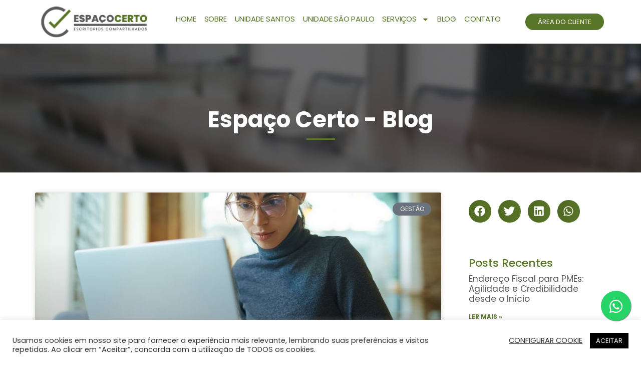

--- FILE ---
content_type: text/html; charset=UTF-8
request_url: https://espacocerto.net.br/category/gestao/
body_size: 31142
content:
<!doctype html>
<html lang="pt-BR">
<head>
	<meta charset="UTF-8">
	<meta name="viewport" content="width=device-width, initial-scale=1">
	<link rel="profile" href="https://gmpg.org/xfn/11">
	<meta name='robots' content='index, follow, max-image-preview:large, max-snippet:-1, max-video-preview:-1' />
	<style>img:is([sizes="auto" i], [sizes^="auto," i]) { contain-intrinsic-size: 3000px 1500px }</style>
	
<!-- Google Tag Manager for WordPress by gtm4wp.com -->
<script data-cfasync="false" data-pagespeed-no-defer>
	var gtm4wp_datalayer_name = "dataLayer";
	var dataLayer = dataLayer || [];
</script>
<!-- End Google Tag Manager for WordPress by gtm4wp.com -->
	<!-- This site is optimized with the Yoast SEO plugin v26.1 - https://yoast.com/wordpress/plugins/seo/ -->
	<title>Arquivos Gestão - Espaço Certo Coworking e Escritório Virtual Santos SP</title>
	<link rel="canonical" href="https://espacocerto.net.br/category/gestao/" />
	<meta property="og:locale" content="pt_BR" />
	<meta property="og:type" content="article" />
	<meta property="og:title" content="Arquivos Gestão - Espaço Certo Coworking e Escritório Virtual Santos SP" />
	<meta property="og:url" content="https://espacocerto.net.br/category/gestao/" />
	<meta property="og:site_name" content="Espaço Certo Coworking e Escritório Virtual Santos SP" />
	<meta name="twitter:card" content="summary_large_image" />
	<script type="application/ld+json" class="yoast-schema-graph">{"@context":"https://schema.org","@graph":[{"@type":"CollectionPage","@id":"https://espacocerto.net.br/category/gestao/","url":"https://espacocerto.net.br/category/gestao/","name":"Arquivos Gestão - Espaço Certo Coworking e Escritório Virtual Santos SP","isPartOf":{"@id":"https://espacocerto.net.br/#website"},"primaryImageOfPage":{"@id":"https://espacocerto.net.br/category/gestao/#primaryimage"},"image":{"@id":"https://espacocerto.net.br/category/gestao/#primaryimage"},"thumbnailUrl":"https://espacocerto.net.br/wp-content/uploads/2025/03/como-administrar-uma-empresa​.jpg","breadcrumb":{"@id":"https://espacocerto.net.br/category/gestao/#breadcrumb"},"inLanguage":"pt-BR"},{"@type":"ImageObject","inLanguage":"pt-BR","@id":"https://espacocerto.net.br/category/gestao/#primaryimage","url":"https://espacocerto.net.br/wp-content/uploads/2025/03/como-administrar-uma-empresa​.jpg","contentUrl":"https://espacocerto.net.br/wp-content/uploads/2025/03/como-administrar-uma-empresa​.jpg","width":800,"height":504,"caption":"como administrar uma empresa​: mulher trabalhando no computador em escritório"},{"@type":"BreadcrumbList","@id":"https://espacocerto.net.br/category/gestao/#breadcrumb","itemListElement":[{"@type":"ListItem","position":1,"name":"Início","item":"https://espacocerto.net.br/"},{"@type":"ListItem","position":2,"name":"Gestão"}]},{"@type":"WebSite","@id":"https://espacocerto.net.br/#website","url":"https://espacocerto.net.br/","name":"Espaço Certo Coworking e Escritório Virtual Santos SP","description":"Endereço Fiscal, Coworking, Salas Privativas, Salas de Reunião e muito mais. Conheça a Espaço Certo em Santos e São Paulo!","potentialAction":[{"@type":"SearchAction","target":{"@type":"EntryPoint","urlTemplate":"https://espacocerto.net.br/?s={search_term_string}"},"query-input":{"@type":"PropertyValueSpecification","valueRequired":true,"valueName":"search_term_string"}}],"inLanguage":"pt-BR"}]}</script>
	<!-- / Yoast SEO plugin. -->


<link rel='dns-prefetch' href='//www.google.com' />
<link rel="alternate" type="application/rss+xml" title="Feed para Espaço Certo Coworking e Escritório Virtual Santos SP &raquo;" href="https://espacocerto.net.br/feed/" />
<link rel="alternate" type="application/rss+xml" title="Feed de comentários para Espaço Certo Coworking e Escritório Virtual Santos SP &raquo;" href="https://espacocerto.net.br/comments/feed/" />
<link rel="alternate" type="application/rss+xml" title="Feed de categoria para Espaço Certo Coworking e Escritório Virtual Santos SP &raquo; Gestão" href="https://espacocerto.net.br/category/gestao/feed/" />
<style id='wp-emoji-styles-inline-css'>

	img.wp-smiley, img.emoji {
		display: inline !important;
		border: none !important;
		box-shadow: none !important;
		height: 1em !important;
		width: 1em !important;
		margin: 0 0.07em !important;
		vertical-align: -0.1em !important;
		background: none !important;
		padding: 0 !important;
	}
</style>
<link rel='stylesheet' id='wp-block-library-css' href='https://espacocerto.net.br/wp-includes/css/dist/block-library/style.min.css?ver=6.8.3' media='all' />
<style id='classic-theme-styles-inline-css'>
/*! This file is auto-generated */
.wp-block-button__link{color:#fff;background-color:#32373c;border-radius:9999px;box-shadow:none;text-decoration:none;padding:calc(.667em + 2px) calc(1.333em + 2px);font-size:1.125em}.wp-block-file__button{background:#32373c;color:#fff;text-decoration:none}
</style>
<style id='global-styles-inline-css'>
:root{--wp--preset--aspect-ratio--square: 1;--wp--preset--aspect-ratio--4-3: 4/3;--wp--preset--aspect-ratio--3-4: 3/4;--wp--preset--aspect-ratio--3-2: 3/2;--wp--preset--aspect-ratio--2-3: 2/3;--wp--preset--aspect-ratio--16-9: 16/9;--wp--preset--aspect-ratio--9-16: 9/16;--wp--preset--color--black: #000000;--wp--preset--color--cyan-bluish-gray: #abb8c3;--wp--preset--color--white: #ffffff;--wp--preset--color--pale-pink: #f78da7;--wp--preset--color--vivid-red: #cf2e2e;--wp--preset--color--luminous-vivid-orange: #ff6900;--wp--preset--color--luminous-vivid-amber: #fcb900;--wp--preset--color--light-green-cyan: #7bdcb5;--wp--preset--color--vivid-green-cyan: #00d084;--wp--preset--color--pale-cyan-blue: #8ed1fc;--wp--preset--color--vivid-cyan-blue: #0693e3;--wp--preset--color--vivid-purple: #9b51e0;--wp--preset--gradient--vivid-cyan-blue-to-vivid-purple: linear-gradient(135deg,rgba(6,147,227,1) 0%,rgb(155,81,224) 100%);--wp--preset--gradient--light-green-cyan-to-vivid-green-cyan: linear-gradient(135deg,rgb(122,220,180) 0%,rgb(0,208,130) 100%);--wp--preset--gradient--luminous-vivid-amber-to-luminous-vivid-orange: linear-gradient(135deg,rgba(252,185,0,1) 0%,rgba(255,105,0,1) 100%);--wp--preset--gradient--luminous-vivid-orange-to-vivid-red: linear-gradient(135deg,rgba(255,105,0,1) 0%,rgb(207,46,46) 100%);--wp--preset--gradient--very-light-gray-to-cyan-bluish-gray: linear-gradient(135deg,rgb(238,238,238) 0%,rgb(169,184,195) 100%);--wp--preset--gradient--cool-to-warm-spectrum: linear-gradient(135deg,rgb(74,234,220) 0%,rgb(151,120,209) 20%,rgb(207,42,186) 40%,rgb(238,44,130) 60%,rgb(251,105,98) 80%,rgb(254,248,76) 100%);--wp--preset--gradient--blush-light-purple: linear-gradient(135deg,rgb(255,206,236) 0%,rgb(152,150,240) 100%);--wp--preset--gradient--blush-bordeaux: linear-gradient(135deg,rgb(254,205,165) 0%,rgb(254,45,45) 50%,rgb(107,0,62) 100%);--wp--preset--gradient--luminous-dusk: linear-gradient(135deg,rgb(255,203,112) 0%,rgb(199,81,192) 50%,rgb(65,88,208) 100%);--wp--preset--gradient--pale-ocean: linear-gradient(135deg,rgb(255,245,203) 0%,rgb(182,227,212) 50%,rgb(51,167,181) 100%);--wp--preset--gradient--electric-grass: linear-gradient(135deg,rgb(202,248,128) 0%,rgb(113,206,126) 100%);--wp--preset--gradient--midnight: linear-gradient(135deg,rgb(2,3,129) 0%,rgb(40,116,252) 100%);--wp--preset--font-size--small: 13px;--wp--preset--font-size--medium: 20px;--wp--preset--font-size--large: 36px;--wp--preset--font-size--x-large: 42px;--wp--preset--spacing--20: 0.44rem;--wp--preset--spacing--30: 0.67rem;--wp--preset--spacing--40: 1rem;--wp--preset--spacing--50: 1.5rem;--wp--preset--spacing--60: 2.25rem;--wp--preset--spacing--70: 3.38rem;--wp--preset--spacing--80: 5.06rem;--wp--preset--shadow--natural: 6px 6px 9px rgba(0, 0, 0, 0.2);--wp--preset--shadow--deep: 12px 12px 50px rgba(0, 0, 0, 0.4);--wp--preset--shadow--sharp: 6px 6px 0px rgba(0, 0, 0, 0.2);--wp--preset--shadow--outlined: 6px 6px 0px -3px rgba(255, 255, 255, 1), 6px 6px rgba(0, 0, 0, 1);--wp--preset--shadow--crisp: 6px 6px 0px rgba(0, 0, 0, 1);}:where(.is-layout-flex){gap: 0.5em;}:where(.is-layout-grid){gap: 0.5em;}body .is-layout-flex{display: flex;}.is-layout-flex{flex-wrap: wrap;align-items: center;}.is-layout-flex > :is(*, div){margin: 0;}body .is-layout-grid{display: grid;}.is-layout-grid > :is(*, div){margin: 0;}:where(.wp-block-columns.is-layout-flex){gap: 2em;}:where(.wp-block-columns.is-layout-grid){gap: 2em;}:where(.wp-block-post-template.is-layout-flex){gap: 1.25em;}:where(.wp-block-post-template.is-layout-grid){gap: 1.25em;}.has-black-color{color: var(--wp--preset--color--black) !important;}.has-cyan-bluish-gray-color{color: var(--wp--preset--color--cyan-bluish-gray) !important;}.has-white-color{color: var(--wp--preset--color--white) !important;}.has-pale-pink-color{color: var(--wp--preset--color--pale-pink) !important;}.has-vivid-red-color{color: var(--wp--preset--color--vivid-red) !important;}.has-luminous-vivid-orange-color{color: var(--wp--preset--color--luminous-vivid-orange) !important;}.has-luminous-vivid-amber-color{color: var(--wp--preset--color--luminous-vivid-amber) !important;}.has-light-green-cyan-color{color: var(--wp--preset--color--light-green-cyan) !important;}.has-vivid-green-cyan-color{color: var(--wp--preset--color--vivid-green-cyan) !important;}.has-pale-cyan-blue-color{color: var(--wp--preset--color--pale-cyan-blue) !important;}.has-vivid-cyan-blue-color{color: var(--wp--preset--color--vivid-cyan-blue) !important;}.has-vivid-purple-color{color: var(--wp--preset--color--vivid-purple) !important;}.has-black-background-color{background-color: var(--wp--preset--color--black) !important;}.has-cyan-bluish-gray-background-color{background-color: var(--wp--preset--color--cyan-bluish-gray) !important;}.has-white-background-color{background-color: var(--wp--preset--color--white) !important;}.has-pale-pink-background-color{background-color: var(--wp--preset--color--pale-pink) !important;}.has-vivid-red-background-color{background-color: var(--wp--preset--color--vivid-red) !important;}.has-luminous-vivid-orange-background-color{background-color: var(--wp--preset--color--luminous-vivid-orange) !important;}.has-luminous-vivid-amber-background-color{background-color: var(--wp--preset--color--luminous-vivid-amber) !important;}.has-light-green-cyan-background-color{background-color: var(--wp--preset--color--light-green-cyan) !important;}.has-vivid-green-cyan-background-color{background-color: var(--wp--preset--color--vivid-green-cyan) !important;}.has-pale-cyan-blue-background-color{background-color: var(--wp--preset--color--pale-cyan-blue) !important;}.has-vivid-cyan-blue-background-color{background-color: var(--wp--preset--color--vivid-cyan-blue) !important;}.has-vivid-purple-background-color{background-color: var(--wp--preset--color--vivid-purple) !important;}.has-black-border-color{border-color: var(--wp--preset--color--black) !important;}.has-cyan-bluish-gray-border-color{border-color: var(--wp--preset--color--cyan-bluish-gray) !important;}.has-white-border-color{border-color: var(--wp--preset--color--white) !important;}.has-pale-pink-border-color{border-color: var(--wp--preset--color--pale-pink) !important;}.has-vivid-red-border-color{border-color: var(--wp--preset--color--vivid-red) !important;}.has-luminous-vivid-orange-border-color{border-color: var(--wp--preset--color--luminous-vivid-orange) !important;}.has-luminous-vivid-amber-border-color{border-color: var(--wp--preset--color--luminous-vivid-amber) !important;}.has-light-green-cyan-border-color{border-color: var(--wp--preset--color--light-green-cyan) !important;}.has-vivid-green-cyan-border-color{border-color: var(--wp--preset--color--vivid-green-cyan) !important;}.has-pale-cyan-blue-border-color{border-color: var(--wp--preset--color--pale-cyan-blue) !important;}.has-vivid-cyan-blue-border-color{border-color: var(--wp--preset--color--vivid-cyan-blue) !important;}.has-vivid-purple-border-color{border-color: var(--wp--preset--color--vivid-purple) !important;}.has-vivid-cyan-blue-to-vivid-purple-gradient-background{background: var(--wp--preset--gradient--vivid-cyan-blue-to-vivid-purple) !important;}.has-light-green-cyan-to-vivid-green-cyan-gradient-background{background: var(--wp--preset--gradient--light-green-cyan-to-vivid-green-cyan) !important;}.has-luminous-vivid-amber-to-luminous-vivid-orange-gradient-background{background: var(--wp--preset--gradient--luminous-vivid-amber-to-luminous-vivid-orange) !important;}.has-luminous-vivid-orange-to-vivid-red-gradient-background{background: var(--wp--preset--gradient--luminous-vivid-orange-to-vivid-red) !important;}.has-very-light-gray-to-cyan-bluish-gray-gradient-background{background: var(--wp--preset--gradient--very-light-gray-to-cyan-bluish-gray) !important;}.has-cool-to-warm-spectrum-gradient-background{background: var(--wp--preset--gradient--cool-to-warm-spectrum) !important;}.has-blush-light-purple-gradient-background{background: var(--wp--preset--gradient--blush-light-purple) !important;}.has-blush-bordeaux-gradient-background{background: var(--wp--preset--gradient--blush-bordeaux) !important;}.has-luminous-dusk-gradient-background{background: var(--wp--preset--gradient--luminous-dusk) !important;}.has-pale-ocean-gradient-background{background: var(--wp--preset--gradient--pale-ocean) !important;}.has-electric-grass-gradient-background{background: var(--wp--preset--gradient--electric-grass) !important;}.has-midnight-gradient-background{background: var(--wp--preset--gradient--midnight) !important;}.has-small-font-size{font-size: var(--wp--preset--font-size--small) !important;}.has-medium-font-size{font-size: var(--wp--preset--font-size--medium) !important;}.has-large-font-size{font-size: var(--wp--preset--font-size--large) !important;}.has-x-large-font-size{font-size: var(--wp--preset--font-size--x-large) !important;}
:where(.wp-block-post-template.is-layout-flex){gap: 1.25em;}:where(.wp-block-post-template.is-layout-grid){gap: 1.25em;}
:where(.wp-block-columns.is-layout-flex){gap: 2em;}:where(.wp-block-columns.is-layout-grid){gap: 2em;}
:root :where(.wp-block-pullquote){font-size: 1.5em;line-height: 1.6;}
</style>
<link rel='stylesheet' id='cookie-law-info-css' href='https://espacocerto.net.br/wp-content/plugins/cookie-law-info/legacy/public/css/cookie-law-info-public.css?ver=3.3.5' media='all' />
<link rel='stylesheet' id='cookie-law-info-gdpr-css' href='https://espacocerto.net.br/wp-content/plugins/cookie-law-info/legacy/public/css/cookie-law-info-gdpr.css?ver=3.3.5' media='all' />
<link rel='stylesheet' id='hello-elementor-css' href='https://espacocerto.net.br/wp-content/themes/hello-elementor/style.min.css?ver=2.8.1' media='all' />
<link rel='stylesheet' id='hello-elementor-theme-style-css' href='https://espacocerto.net.br/wp-content/themes/hello-elementor/theme.min.css?ver=2.8.1' media='all' />
<link rel='stylesheet' id='elementor-frontend-css' href='https://espacocerto.net.br/wp-content/plugins/elementor/assets/css/frontend.min.css?ver=3.32.4' media='all' />
<link rel='stylesheet' id='widget-image-css' href='https://espacocerto.net.br/wp-content/plugins/elementor/assets/css/widget-image.min.css?ver=3.32.4' media='all' />
<link rel='stylesheet' id='widget-nav-menu-css' href='https://espacocerto.net.br/wp-content/plugins/elementor-pro/assets/css/widget-nav-menu.min.css?ver=3.32.2' media='all' />
<link rel='stylesheet' id='e-sticky-css' href='https://espacocerto.net.br/wp-content/plugins/elementor-pro/assets/css/modules/sticky.min.css?ver=3.32.2' media='all' />
<link rel='stylesheet' id='widget-spacer-css' href='https://espacocerto.net.br/wp-content/plugins/elementor/assets/css/widget-spacer.min.css?ver=3.32.4' media='all' />
<link rel='stylesheet' id='widget-icon-list-css' href='https://espacocerto.net.br/wp-content/plugins/elementor/assets/css/widget-icon-list.min.css?ver=3.32.4' media='all' />
<link rel='stylesheet' id='widget-heading-css' href='https://espacocerto.net.br/wp-content/plugins/elementor/assets/css/widget-heading.min.css?ver=3.32.4' media='all' />
<link rel='stylesheet' id='e-animation-fadeInLeft-css' href='https://espacocerto.net.br/wp-content/plugins/elementor/assets/lib/animations/styles/fadeInLeft.min.css?ver=3.32.4' media='all' />
<link rel='stylesheet' id='widget-divider-css' href='https://espacocerto.net.br/wp-content/plugins/elementor/assets/css/widget-divider.min.css?ver=3.32.4' media='all' />
<link rel='stylesheet' id='widget-posts-css' href='https://espacocerto.net.br/wp-content/plugins/elementor-pro/assets/css/widget-posts.min.css?ver=3.32.2' media='all' />
<link rel='stylesheet' id='widget-share-buttons-css' href='https://espacocerto.net.br/wp-content/plugins/elementor-pro/assets/css/widget-share-buttons.min.css?ver=3.32.2' media='all' />
<link rel='stylesheet' id='e-apple-webkit-css' href='https://espacocerto.net.br/wp-content/plugins/elementor/assets/css/conditionals/apple-webkit.min.css?ver=3.32.4' media='all' />
<link rel='stylesheet' id='elementor-post-22-css' href='https://espacocerto.net.br/wp-content/uploads/elementor/css/post-22.css?ver=1764157103' media='all' />
<link rel='stylesheet' id='font-awesome-5-all-css' href='https://espacocerto.net.br/wp-content/plugins/elementor/assets/lib/font-awesome/css/all.min.css?ver=3.32.4' media='all' />
<link rel='stylesheet' id='font-awesome-4-shim-css' href='https://espacocerto.net.br/wp-content/plugins/elementor/assets/lib/font-awesome/css/v4-shims.min.css?ver=3.32.4' media='all' />
<link rel='stylesheet' id='elementor-post-3814-css' href='https://espacocerto.net.br/wp-content/uploads/elementor/css/post-3814.css?ver=1764157104' media='all' />
<link rel='stylesheet' id='elementor-post-3887-css' href='https://espacocerto.net.br/wp-content/uploads/elementor/css/post-3887.css?ver=1764157104' media='all' />
<link rel='stylesheet' id='elementor-post-4013-css' href='https://espacocerto.net.br/wp-content/uploads/elementor/css/post-4013.css?ver=1764157377' media='all' />
<link rel='stylesheet' id='eael-general-css' href='https://espacocerto.net.br/wp-content/plugins/essential-addons-for-elementor-lite/assets/front-end/css/view/general.min.css?ver=6.3.2' media='all' />
<link rel='stylesheet' id='elementor-gf-local-roboto-css' href='https://espacocerto.net.br/wp-content/uploads/elementor/google-fonts/css/roboto.css?ver=1746618297' media='all' />
<link rel='stylesheet' id='elementor-gf-local-robotoslab-css' href='https://espacocerto.net.br/wp-content/uploads/elementor/google-fonts/css/robotoslab.css?ver=1746618307' media='all' />
<link rel='stylesheet' id='elementor-gf-local-poppins-css' href='https://espacocerto.net.br/wp-content/uploads/elementor/google-fonts/css/poppins.css?ver=1746618322' media='all' />
<script src="https://espacocerto.net.br/wp-includes/js/jquery/jquery.min.js?ver=3.7.1" id="jquery-core-js"></script>
<script src="https://espacocerto.net.br/wp-includes/js/jquery/jquery-migrate.min.js?ver=3.4.1" id="jquery-migrate-js"></script>
<script id="cookie-law-info-js-extra">
var Cli_Data = {"nn_cookie_ids":[],"cookielist":[],"non_necessary_cookies":[],"ccpaEnabled":"","ccpaRegionBased":"","ccpaBarEnabled":"","strictlyEnabled":["necessary","obligatoire"],"ccpaType":"gdpr","js_blocking":"1","custom_integration":"","triggerDomRefresh":"","secure_cookies":""};
var cli_cookiebar_settings = {"animate_speed_hide":"500","animate_speed_show":"500","background":"#FFF","border":"#b1a6a6c2","border_on":"","button_1_button_colour":"#000000","button_1_button_hover":"#000000","button_1_link_colour":"#fff","button_1_as_button":"1","button_1_new_win":"","button_2_button_colour":"#333","button_2_button_hover":"#292929","button_2_link_colour":"#444","button_2_as_button":"","button_2_hidebar":"","button_3_button_colour":"#d13030","button_3_button_hover":"#a72626","button_3_link_colour":"#fff","button_3_as_button":"1","button_3_new_win":"","button_4_button_colour":"#000","button_4_button_hover":"#000000","button_4_link_colour":"#333333","button_4_as_button":"","button_7_button_colour":"#61a229","button_7_button_hover":"#4e8221","button_7_link_colour":"#fff","button_7_as_button":"1","button_7_new_win":"","font_family":"inherit","header_fix":"","notify_animate_hide":"1","notify_animate_show":"","notify_div_id":"#cookie-law-info-bar","notify_position_horizontal":"right","notify_position_vertical":"bottom","scroll_close":"","scroll_close_reload":"","accept_close_reload":"","reject_close_reload":"","showagain_tab":"","showagain_background":"#fff","showagain_border":"#000","showagain_div_id":"#cookie-law-info-again","showagain_x_position":"100px","text":"#333333","show_once_yn":"","show_once":"10000","logging_on":"","as_popup":"","popup_overlay":"1","bar_heading_text":"","cookie_bar_as":"banner","popup_showagain_position":"bottom-right","widget_position":"left"};
var log_object = {"ajax_url":"https:\/\/espacocerto.net.br\/wp-admin\/admin-ajax.php"};
</script>
<script src="https://espacocerto.net.br/wp-content/plugins/cookie-law-info/legacy/public/js/cookie-law-info-public.js?ver=3.3.5" id="cookie-law-info-js"></script>
<script src="https://espacocerto.net.br/wp-content/plugins/elementor/assets/lib/font-awesome/js/v4-shims.min.js?ver=3.32.4" id="font-awesome-4-shim-js"></script>
<link rel="https://api.w.org/" href="https://espacocerto.net.br/wp-json/" /><link rel="alternate" title="JSON" type="application/json" href="https://espacocerto.net.br/wp-json/wp/v2/categories/15" /><link rel="EditURI" type="application/rsd+xml" title="RSD" href="https://espacocerto.net.br/xmlrpc.php?rsd" />
<meta name="generator" content="WordPress 6.8.3" />
<!-- Facebook Pixel Code -->
<script>
!function(f,b,e,v,n,t,s)
{if(f.fbq)return;n=f.fbq=function(){n.callMethod?
n.callMethod.apply(n,arguments):n.queue.push(arguments)};
if(!f._fbq)f._fbq=n;n.push=n;n.loaded=!0;n.version='2.0';
n.queue=[];t=b.createElement(e);t.async=!0;
t.src=v;s=b.getElementsByTagName(e)[0];
s.parentNode.insertBefore(t,s)}(window,document,'script',
'https://connect.facebook.net/en_US/fbevents.js');
fbq('init', '430275990859192'); 
fbq('track', 'PageView');
</script>
<noscript>
<img height="1" width="1"
src="https://www.facebook.com/tr?id=430275990859192&ev=PageView
&noscript=1"/>
</noscript>
<!-- End Facebook Pixel Code -->
<!-- Google Tag Manager -->
<script>(function(w,d,s,l,i){w[l]=w[l]||[];w[l].push({'gtm.start':
new Date().getTime(),event:'gtm.js'});var f=d.getElementsByTagName(s)[0],
j=d.createElement(s),dl=l!='dataLayer'?'&l='+l:'';j.async=true;j.src=
'https://www.googletagmanager.com/gtm.js?id='+i+dl;f.parentNode.insertBefore(j,f);
})(window,document,'script','dataLayer','GTM-TNR3XBB');</script>
<!-- End Google Tag Manager -->
<meta name="facebook-domain-verification" content="oy1qol0des2oba3aopkkf15basoqof" /><meta name="ti-site-data" content="eyJyIjoiMTowITc6MCEzMDowIiwibyI6Imh0dHBzOlwvXC9lc3BhY29jZXJ0by5uZXQuYnJcL3dwLWFkbWluXC9hZG1pbi1hamF4LnBocD9hY3Rpb249dGlfb25saW5lX3VzZXJzX2dvb2dsZSZwPSUyRmNhdGVnb3J5JTJGZ2VzdGFvJTJGIn0=" />
<!-- Google Tag Manager for WordPress by gtm4wp.com -->
<!-- GTM Container placement set to manual -->
<script data-cfasync="false" data-pagespeed-no-defer>
	var dataLayer_content = {"pagePostType":"post","pagePostType2":"category-post","pageCategory":["gestao"]};
	dataLayer.push( dataLayer_content );
</script>
<script data-cfasync="false" data-pagespeed-no-defer>
(function(w,d,s,l,i){w[l]=w[l]||[];w[l].push({'gtm.start':
new Date().getTime(),event:'gtm.js'});var f=d.getElementsByTagName(s)[0],
j=d.createElement(s),dl=l!='dataLayer'?'&l='+l:'';j.async=true;j.src=
'//www.googletagmanager.com/gtm.js?id='+i+dl;f.parentNode.insertBefore(j,f);
})(window,document,'script','dataLayer','GTM-KJCN2VM');
</script>
<!-- End Google Tag Manager for WordPress by gtm4wp.com --><meta name="generator" content="Elementor 3.32.4; features: e_font_icon_svg, additional_custom_breakpoints; settings: css_print_method-external, google_font-enabled, font_display-auto">
<meta name="facebook-domain-verification" content="uugjrra06o5rrssjf7k3sktqkmgra8" />
<!-- Google tag (gtag.js) -->
<script async src="https://www.googletagmanager.com/gtag/js?id=G-5BY6D4MPVD"></script>
<script>
  window.dataLayer = window.dataLayer || [];
  function gtag(){dataLayer.push(arguments);}
  gtag('js', new Date());

  gtag('config', 'G-5BY6D4MPVD');
</script>

			<style>
				.e-con.e-parent:nth-of-type(n+4):not(.e-lazyloaded):not(.e-no-lazyload),
				.e-con.e-parent:nth-of-type(n+4):not(.e-lazyloaded):not(.e-no-lazyload) * {
					background-image: none !important;
				}
				@media screen and (max-height: 1024px) {
					.e-con.e-parent:nth-of-type(n+3):not(.e-lazyloaded):not(.e-no-lazyload),
					.e-con.e-parent:nth-of-type(n+3):not(.e-lazyloaded):not(.e-no-lazyload) * {
						background-image: none !important;
					}
				}
				@media screen and (max-height: 640px) {
					.e-con.e-parent:nth-of-type(n+2):not(.e-lazyloaded):not(.e-no-lazyload),
					.e-con.e-parent:nth-of-type(n+2):not(.e-lazyloaded):not(.e-no-lazyload) * {
						background-image: none !important;
					}
				}
			</style>
			<link rel="icon" href="https://espacocerto.net.br/wp-content/uploads/2021/12/Grupo-3.png" sizes="32x32" />
<link rel="icon" href="https://espacocerto.net.br/wp-content/uploads/2021/12/Grupo-3.png" sizes="192x192" />
<link rel="apple-touch-icon" href="https://espacocerto.net.br/wp-content/uploads/2021/12/Grupo-3.png" />
<meta name="msapplication-TileImage" content="https://espacocerto.net.br/wp-content/uploads/2021/12/Grupo-3.png" />
</head>
<body class="archive category category-gestao category-15 wp-theme-hello-elementor elementor-page-4013 elementor-default elementor-template-full-width elementor-kit-22">

<!-- Google Tag Manager (noscript) -->
<noscript><iframe src="https://www.googletagmanager.com/ns.html?id=GTM-TNR3XBB"
height="0" width="0" style="display:none;visibility:hidden"></iframe></noscript>
<!-- End Google Tag Manager (noscript) -->
<amp-analytics type="gtag" data-credentials="include"> <script type="application/json"> { "vars": { "gtag_id": "AW-1011984330", "config": { "AW-1011984330": { "groups": "default" } } }, "triggers": { } } </script> </amp-analytics>
<!-- GTM Container placement set to manual -->
<!-- Google Tag Manager (noscript) -->
				<noscript><iframe src="https://www.googletagmanager.com/ns.html?id=GTM-KJCN2VM" height="0" width="0" style="display:none;visibility:hidden" aria-hidden="true"></iframe></noscript>
<!-- End Google Tag Manager (noscript) -->
<a class="skip-link screen-reader-text" href="#content">Pular para o conteúdo</a>

		<header data-elementor-type="header" data-elementor-id="3814" class="elementor elementor-3814 elementor-location-header" data-elementor-post-type="elementor_library">
					<section class="elementor-section elementor-top-section elementor-element elementor-element-df9d285 elementor-hidden-desktop elementor-hidden-tablet elementor-section-boxed elementor-section-height-default elementor-section-height-default" data-id="df9d285" data-element_type="section" data-settings="{&quot;background_background&quot;:&quot;classic&quot;,&quot;sticky&quot;:&quot;top&quot;,&quot;sticky_on&quot;:[&quot;desktop&quot;,&quot;tablet&quot;],&quot;sticky_offset_mobile&quot;:0,&quot;sticky_effects_offset&quot;:40,&quot;sticky_effects_offset_mobile&quot;:10,&quot;sticky_offset&quot;:0,&quot;sticky_anchor_link_offset&quot;:0}">
						<div class="elementor-container elementor-column-gap-default">
					<div class="elementor-column elementor-col-33 elementor-top-column elementor-element elementor-element-a15a7c2" data-id="a15a7c2" data-element_type="column">
			<div class="elementor-widget-wrap elementor-element-populated">
						<div class="elementor-element elementor-element-0844e2e elementor-widget elementor-widget-image" data-id="0844e2e" data-element_type="widget" data-widget_type="image.default">
				<div class="elementor-widget-container">
																<a href="/">
							<img width="250" height="77" src="https://espacocerto.net.br/wp-content/uploads/2021/11/BRANCO.png" class="attachment-full size-full wp-image-3703" alt="" />								</a>
															</div>
				</div>
					</div>
		</div>
				<div class="elementor-column elementor-col-33 elementor-top-column elementor-element elementor-element-55cdb9f" data-id="55cdb9f" data-element_type="column">
			<div class="elementor-widget-wrap elementor-element-populated">
						<div class="elementor-element elementor-element-ba7b49c elementor-nav-menu__align-center elementor-nav-menu--stretch elementor-nav-menu--dropdown-tablet elementor-nav-menu__text-align-aside elementor-nav-menu--toggle elementor-nav-menu--burger elementor-widget elementor-widget-nav-menu" data-id="ba7b49c" data-element_type="widget" data-settings="{&quot;full_width&quot;:&quot;stretch&quot;,&quot;layout&quot;:&quot;horizontal&quot;,&quot;submenu_icon&quot;:{&quot;value&quot;:&quot;&lt;svg aria-hidden=\&quot;true\&quot; class=\&quot;e-font-icon-svg e-fas-caret-down\&quot; viewBox=\&quot;0 0 320 512\&quot; xmlns=\&quot;http:\/\/www.w3.org\/2000\/svg\&quot;&gt;&lt;path d=\&quot;M31.3 192h257.3c17.8 0 26.7 21.5 14.1 34.1L174.1 354.8c-7.8 7.8-20.5 7.8-28.3 0L17.2 226.1C4.6 213.5 13.5 192 31.3 192z\&quot;&gt;&lt;\/path&gt;&lt;\/svg&gt;&quot;,&quot;library&quot;:&quot;fa-solid&quot;},&quot;toggle&quot;:&quot;burger&quot;}" data-widget_type="nav-menu.default">
				<div class="elementor-widget-container">
								<nav aria-label="Menu" class="elementor-nav-menu--main elementor-nav-menu__container elementor-nav-menu--layout-horizontal e--pointer-none">
				<ul id="menu-1-ba7b49c" class="elementor-nav-menu"><li class="menu-item menu-item-type-post_type menu-item-object-page menu-item-home menu-item-7793"><a href="https://espacocerto.net.br/" class="elementor-item">HOME</a></li>
<li class="menu-item menu-item-type-post_type menu-item-object-page menu-item-7794"><a href="https://espacocerto.net.br/sobre/" class="elementor-item">SOBRE</a></li>
<li class="menu-item menu-item-type-post_type menu-item-object-page menu-item-7795"><a href="https://espacocerto.net.br/servicos-santos/" class="elementor-item">UNIDADE SANTOS</a></li>
<li class="menu-item menu-item-type-post_type menu-item-object-page menu-item-7796"><a href="https://espacocerto.net.br/servicos-sao-paulo/" class="elementor-item">UNIDADE SÃO PAULO</a></li>
<li class="menu-item menu-item-type-post_type menu-item-object-page menu-item-has-children menu-item-7797"><a href="https://espacocerto.net.br/servicos/" class="elementor-item">SERVIÇOS</a>
<ul class="sub-menu elementor-nav-menu--dropdown">
	<li class="menu-item menu-item-type-post_type menu-item-object-page menu-item-7798"><a href="https://espacocerto.net.br/escritorios-exclusivos/" class="elementor-sub-item">Salas Privativas</a></li>
	<li class="menu-item menu-item-type-post_type menu-item-object-page menu-item-7799"><a href="https://espacocerto.net.br/coworking/" class="elementor-sub-item">Coworking</a></li>
	<li class="menu-item menu-item-type-post_type menu-item-object-page menu-item-7800"><a href="https://espacocerto.net.br/salas-de-reuniao/" class="elementor-sub-item">Salas de Reunião</a></li>
	<li class="menu-item menu-item-type-post_type menu-item-object-page menu-item-7801"><a href="https://espacocerto.net.br/escritorios-virtuais/" class="elementor-sub-item">Endereço Fiscal</a></li>
	<li class="menu-item menu-item-type-post_type menu-item-object-page menu-item-7802"><a href="https://espacocerto.net.br/endereco-mini-salas/" class="elementor-sub-item">Endereço com Inscrição Estadual</a></li>
	<li class="menu-item menu-item-type-post_type menu-item-object-page menu-item-7803"><a href="https://espacocerto.net.br/auditorio/" class="elementor-sub-item">Auditório</a></li>
	<li class="menu-item menu-item-type-post_type menu-item-object-page menu-item-7804"><a href="https://espacocerto.net.br/build-to-suit/" class="elementor-sub-item">Build To Suit</a></li>
</ul>
</li>
<li class="menu-item menu-item-type-post_type menu-item-object-page current_page_parent menu-item-7806"><a href="https://espacocerto.net.br/blog/" class="elementor-item">BLOG</a></li>
<li class="menu-item menu-item-type-post_type menu-item-object-page menu-item-7807"><a href="https://espacocerto.net.br/contato/" class="elementor-item">CONTATO</a></li>
<li class="menu-item menu-item-type-custom menu-item-object-custom menu-item-7808"><a target="_blank" href="https://espacocerto.conexa.app/index.php?r=site/login" class="elementor-item">ÁREA DO CLIENTE</a></li>
</ul>			</nav>
					<div class="elementor-menu-toggle" role="button" tabindex="0" aria-label="Alternar menu" aria-expanded="false">
			<svg aria-hidden="true" role="presentation" class="elementor-menu-toggle__icon--open e-font-icon-svg e-eicon-menu-bar" viewBox="0 0 1000 1000" xmlns="http://www.w3.org/2000/svg"><path d="M104 333H896C929 333 958 304 958 271S929 208 896 208H104C71 208 42 237 42 271S71 333 104 333ZM104 583H896C929 583 958 554 958 521S929 458 896 458H104C71 458 42 487 42 521S71 583 104 583ZM104 833H896C929 833 958 804 958 771S929 708 896 708H104C71 708 42 737 42 771S71 833 104 833Z"></path></svg><svg aria-hidden="true" role="presentation" class="elementor-menu-toggle__icon--close e-font-icon-svg e-eicon-close" viewBox="0 0 1000 1000" xmlns="http://www.w3.org/2000/svg"><path d="M742 167L500 408 258 167C246 154 233 150 217 150 196 150 179 158 167 167 154 179 150 196 150 212 150 229 154 242 171 254L408 500 167 742C138 771 138 800 167 829 196 858 225 858 254 829L496 587 738 829C750 842 767 846 783 846 800 846 817 842 829 829 842 817 846 804 846 783 846 767 842 750 829 737L588 500 833 258C863 229 863 200 833 171 804 137 775 137 742 167Z"></path></svg>		</div>
					<nav class="elementor-nav-menu--dropdown elementor-nav-menu__container" aria-hidden="true">
				<ul id="menu-2-ba7b49c" class="elementor-nav-menu"><li class="menu-item menu-item-type-post_type menu-item-object-page menu-item-home menu-item-7793"><a href="https://espacocerto.net.br/" class="elementor-item" tabindex="-1">HOME</a></li>
<li class="menu-item menu-item-type-post_type menu-item-object-page menu-item-7794"><a href="https://espacocerto.net.br/sobre/" class="elementor-item" tabindex="-1">SOBRE</a></li>
<li class="menu-item menu-item-type-post_type menu-item-object-page menu-item-7795"><a href="https://espacocerto.net.br/servicos-santos/" class="elementor-item" tabindex="-1">UNIDADE SANTOS</a></li>
<li class="menu-item menu-item-type-post_type menu-item-object-page menu-item-7796"><a href="https://espacocerto.net.br/servicos-sao-paulo/" class="elementor-item" tabindex="-1">UNIDADE SÃO PAULO</a></li>
<li class="menu-item menu-item-type-post_type menu-item-object-page menu-item-has-children menu-item-7797"><a href="https://espacocerto.net.br/servicos/" class="elementor-item" tabindex="-1">SERVIÇOS</a>
<ul class="sub-menu elementor-nav-menu--dropdown">
	<li class="menu-item menu-item-type-post_type menu-item-object-page menu-item-7798"><a href="https://espacocerto.net.br/escritorios-exclusivos/" class="elementor-sub-item" tabindex="-1">Salas Privativas</a></li>
	<li class="menu-item menu-item-type-post_type menu-item-object-page menu-item-7799"><a href="https://espacocerto.net.br/coworking/" class="elementor-sub-item" tabindex="-1">Coworking</a></li>
	<li class="menu-item menu-item-type-post_type menu-item-object-page menu-item-7800"><a href="https://espacocerto.net.br/salas-de-reuniao/" class="elementor-sub-item" tabindex="-1">Salas de Reunião</a></li>
	<li class="menu-item menu-item-type-post_type menu-item-object-page menu-item-7801"><a href="https://espacocerto.net.br/escritorios-virtuais/" class="elementor-sub-item" tabindex="-1">Endereço Fiscal</a></li>
	<li class="menu-item menu-item-type-post_type menu-item-object-page menu-item-7802"><a href="https://espacocerto.net.br/endereco-mini-salas/" class="elementor-sub-item" tabindex="-1">Endereço com Inscrição Estadual</a></li>
	<li class="menu-item menu-item-type-post_type menu-item-object-page menu-item-7803"><a href="https://espacocerto.net.br/auditorio/" class="elementor-sub-item" tabindex="-1">Auditório</a></li>
	<li class="menu-item menu-item-type-post_type menu-item-object-page menu-item-7804"><a href="https://espacocerto.net.br/build-to-suit/" class="elementor-sub-item" tabindex="-1">Build To Suit</a></li>
</ul>
</li>
<li class="menu-item menu-item-type-post_type menu-item-object-page current_page_parent menu-item-7806"><a href="https://espacocerto.net.br/blog/" class="elementor-item" tabindex="-1">BLOG</a></li>
<li class="menu-item menu-item-type-post_type menu-item-object-page menu-item-7807"><a href="https://espacocerto.net.br/contato/" class="elementor-item" tabindex="-1">CONTATO</a></li>
<li class="menu-item menu-item-type-custom menu-item-object-custom menu-item-7808"><a target="_blank" href="https://espacocerto.conexa.app/index.php?r=site/login" class="elementor-item" tabindex="-1">ÁREA DO CLIENTE</a></li>
</ul>			</nav>
						</div>
				</div>
					</div>
		</div>
				<div class="elementor-column elementor-col-33 elementor-top-column elementor-element elementor-element-3bb391a elementor-hidden-mobile" data-id="3bb391a" data-element_type="column">
			<div class="elementor-widget-wrap elementor-element-populated">
						<div class="elementor-element elementor-element-44bd638 elementor-align-right elementor-mobile-align-center elementor-hidden-mobile elementor-widget elementor-widget-button" data-id="44bd638" data-element_type="widget" data-widget_type="button.default">
				<div class="elementor-widget-container">
									<div class="elementor-button-wrapper">
					<a class="elementor-button elementor-button-link elementor-size-sm" href="https://espacocerto.opensev.com.br/index.php?r=site/login" target="_blank">
						<span class="elementor-button-content-wrapper">
									<span class="elementor-button-text">ÁREA DO CLIENTE</span>
					</span>
					</a>
				</div>
								</div>
				</div>
					</div>
		</div>
					</div>
		</section>
				<section class="elementor-section elementor-top-section elementor-element elementor-element-548b886 elementor-hidden-mobile elementor-section-boxed elementor-section-height-default elementor-section-height-default" data-id="548b886" data-element_type="section" data-settings="{&quot;background_background&quot;:&quot;classic&quot;,&quot;sticky&quot;:&quot;top&quot;,&quot;sticky_offset_mobile&quot;:0,&quot;sticky_effects_offset&quot;:40,&quot;sticky_effects_offset_mobile&quot;:10,&quot;sticky_on&quot;:[&quot;desktop&quot;,&quot;tablet&quot;,&quot;mobile&quot;],&quot;sticky_offset&quot;:0,&quot;sticky_anchor_link_offset&quot;:0}">
						<div class="elementor-container elementor-column-gap-default">
					<div class="elementor-column elementor-col-33 elementor-top-column elementor-element elementor-element-bdf236c" data-id="bdf236c" data-element_type="column">
			<div class="elementor-widget-wrap elementor-element-populated">
						<div class="elementor-element elementor-element-095919c elementor-widget elementor-widget-image" data-id="095919c" data-element_type="widget" data-widget_type="image.default">
				<div class="elementor-widget-container">
																<a href="/">
							<img width="250" height="77" src="https://espacocerto.net.br/wp-content/uploads/2021/12/COM-COR.png" class="attachment-full size-full wp-image-5201" alt="" />								</a>
															</div>
				</div>
					</div>
		</div>
				<div class="elementor-column elementor-col-33 elementor-top-column elementor-element elementor-element-d4312cc" data-id="d4312cc" data-element_type="column">
			<div class="elementor-widget-wrap elementor-element-populated">
						<div class="elementor-element elementor-element-edc7546 elementor-nav-menu__align-center elementor-nav-menu--stretch elementor-nav-menu--dropdown-tablet elementor-nav-menu__text-align-aside elementor-nav-menu--toggle elementor-nav-menu--burger elementor-widget elementor-widget-nav-menu" data-id="edc7546" data-element_type="widget" data-settings="{&quot;full_width&quot;:&quot;stretch&quot;,&quot;layout&quot;:&quot;horizontal&quot;,&quot;submenu_icon&quot;:{&quot;value&quot;:&quot;&lt;svg aria-hidden=\&quot;true\&quot; class=\&quot;e-font-icon-svg e-fas-caret-down\&quot; viewBox=\&quot;0 0 320 512\&quot; xmlns=\&quot;http:\/\/www.w3.org\/2000\/svg\&quot;&gt;&lt;path d=\&quot;M31.3 192h257.3c17.8 0 26.7 21.5 14.1 34.1L174.1 354.8c-7.8 7.8-20.5 7.8-28.3 0L17.2 226.1C4.6 213.5 13.5 192 31.3 192z\&quot;&gt;&lt;\/path&gt;&lt;\/svg&gt;&quot;,&quot;library&quot;:&quot;fa-solid&quot;},&quot;toggle&quot;:&quot;burger&quot;}" data-widget_type="nav-menu.default">
				<div class="elementor-widget-container">
								<nav aria-label="Menu" class="elementor-nav-menu--main elementor-nav-menu__container elementor-nav-menu--layout-horizontal e--pointer-none">
				<ul id="menu-1-edc7546" class="elementor-nav-menu"><li class="menu-item menu-item-type-post_type menu-item-object-page menu-item-home menu-item-853"><a href="https://espacocerto.net.br/" class="elementor-item">HOME</a></li>
<li class="menu-item menu-item-type-post_type menu-item-object-page menu-item-36"><a href="https://espacocerto.net.br/sobre/" class="elementor-item">SOBRE</a></li>
<li class="menu-item menu-item-type-post_type menu-item-object-page menu-item-1045"><a href="https://espacocerto.net.br/servicos-santos/" class="elementor-item">UNIDADE SANTOS</a></li>
<li class="menu-item menu-item-type-post_type menu-item-object-page menu-item-1044"><a href="https://espacocerto.net.br/servicos-sao-paulo/" class="elementor-item">UNIDADE SÃO PAULO</a></li>
<li class="menu-item menu-item-type-post_type menu-item-object-page menu-item-has-children menu-item-35"><a href="https://espacocerto.net.br/servicos/" class="elementor-item">SERVIÇOS</a>
<ul class="sub-menu elementor-nav-menu--dropdown">
	<li class="menu-item menu-item-type-post_type menu-item-object-page menu-item-1041"><a href="https://espacocerto.net.br/escritorios-exclusivos/" class="elementor-sub-item">Salas Privativas</a></li>
	<li class="menu-item menu-item-type-post_type menu-item-object-page menu-item-1037"><a href="https://espacocerto.net.br/coworking/" class="elementor-sub-item">Coworking</a></li>
	<li class="menu-item menu-item-type-post_type menu-item-object-page menu-item-1040"><a href="https://espacocerto.net.br/salas-de-reuniao/" class="elementor-sub-item">Salas de Reunião</a></li>
	<li class="menu-item menu-item-type-post_type menu-item-object-page menu-item-1038"><a href="https://espacocerto.net.br/escritorios-virtuais/" class="elementor-sub-item">Endereço Fiscal</a></li>
	<li class="menu-item menu-item-type-post_type menu-item-object-page menu-item-6048"><a href="https://espacocerto.net.br/endereco-mini-salas/" class="elementor-sub-item">Endereço com Inscrição Estadual</a></li>
	<li class="menu-item menu-item-type-post_type menu-item-object-page menu-item-3449"><a href="https://espacocerto.net.br/auditorio/" class="elementor-sub-item">Auditório</a></li>
	<li class="menu-item menu-item-type-post_type menu-item-object-page menu-item-3163"><a href="https://espacocerto.net.br/build-to-suit/" class="elementor-sub-item">Build To Suit</a></li>
</ul>
</li>
<li class="menu-item menu-item-type-post_type menu-item-object-page current_page_parent menu-item-1035"><a href="https://espacocerto.net.br/blog/" class="elementor-item">BLOG</a></li>
<li class="menu-item menu-item-type-post_type menu-item-object-page menu-item-33"><a href="https://espacocerto.net.br/contato/" class="elementor-item">CONTATO</a></li>
</ul>			</nav>
					<div class="elementor-menu-toggle" role="button" tabindex="0" aria-label="Alternar menu" aria-expanded="false">
			<svg aria-hidden="true" role="presentation" class="elementor-menu-toggle__icon--open e-font-icon-svg e-eicon-menu-bar" viewBox="0 0 1000 1000" xmlns="http://www.w3.org/2000/svg"><path d="M104 333H896C929 333 958 304 958 271S929 208 896 208H104C71 208 42 237 42 271S71 333 104 333ZM104 583H896C929 583 958 554 958 521S929 458 896 458H104C71 458 42 487 42 521S71 583 104 583ZM104 833H896C929 833 958 804 958 771S929 708 896 708H104C71 708 42 737 42 771S71 833 104 833Z"></path></svg><svg aria-hidden="true" role="presentation" class="elementor-menu-toggle__icon--close e-font-icon-svg e-eicon-close" viewBox="0 0 1000 1000" xmlns="http://www.w3.org/2000/svg"><path d="M742 167L500 408 258 167C246 154 233 150 217 150 196 150 179 158 167 167 154 179 150 196 150 212 150 229 154 242 171 254L408 500 167 742C138 771 138 800 167 829 196 858 225 858 254 829L496 587 738 829C750 842 767 846 783 846 800 846 817 842 829 829 842 817 846 804 846 783 846 767 842 750 829 737L588 500 833 258C863 229 863 200 833 171 804 137 775 137 742 167Z"></path></svg>		</div>
					<nav class="elementor-nav-menu--dropdown elementor-nav-menu__container" aria-hidden="true">
				<ul id="menu-2-edc7546" class="elementor-nav-menu"><li class="menu-item menu-item-type-post_type menu-item-object-page menu-item-home menu-item-853"><a href="https://espacocerto.net.br/" class="elementor-item" tabindex="-1">HOME</a></li>
<li class="menu-item menu-item-type-post_type menu-item-object-page menu-item-36"><a href="https://espacocerto.net.br/sobre/" class="elementor-item" tabindex="-1">SOBRE</a></li>
<li class="menu-item menu-item-type-post_type menu-item-object-page menu-item-1045"><a href="https://espacocerto.net.br/servicos-santos/" class="elementor-item" tabindex="-1">UNIDADE SANTOS</a></li>
<li class="menu-item menu-item-type-post_type menu-item-object-page menu-item-1044"><a href="https://espacocerto.net.br/servicos-sao-paulo/" class="elementor-item" tabindex="-1">UNIDADE SÃO PAULO</a></li>
<li class="menu-item menu-item-type-post_type menu-item-object-page menu-item-has-children menu-item-35"><a href="https://espacocerto.net.br/servicos/" class="elementor-item" tabindex="-1">SERVIÇOS</a>
<ul class="sub-menu elementor-nav-menu--dropdown">
	<li class="menu-item menu-item-type-post_type menu-item-object-page menu-item-1041"><a href="https://espacocerto.net.br/escritorios-exclusivos/" class="elementor-sub-item" tabindex="-1">Salas Privativas</a></li>
	<li class="menu-item menu-item-type-post_type menu-item-object-page menu-item-1037"><a href="https://espacocerto.net.br/coworking/" class="elementor-sub-item" tabindex="-1">Coworking</a></li>
	<li class="menu-item menu-item-type-post_type menu-item-object-page menu-item-1040"><a href="https://espacocerto.net.br/salas-de-reuniao/" class="elementor-sub-item" tabindex="-1">Salas de Reunião</a></li>
	<li class="menu-item menu-item-type-post_type menu-item-object-page menu-item-1038"><a href="https://espacocerto.net.br/escritorios-virtuais/" class="elementor-sub-item" tabindex="-1">Endereço Fiscal</a></li>
	<li class="menu-item menu-item-type-post_type menu-item-object-page menu-item-6048"><a href="https://espacocerto.net.br/endereco-mini-salas/" class="elementor-sub-item" tabindex="-1">Endereço com Inscrição Estadual</a></li>
	<li class="menu-item menu-item-type-post_type menu-item-object-page menu-item-3449"><a href="https://espacocerto.net.br/auditorio/" class="elementor-sub-item" tabindex="-1">Auditório</a></li>
	<li class="menu-item menu-item-type-post_type menu-item-object-page menu-item-3163"><a href="https://espacocerto.net.br/build-to-suit/" class="elementor-sub-item" tabindex="-1">Build To Suit</a></li>
</ul>
</li>
<li class="menu-item menu-item-type-post_type menu-item-object-page current_page_parent menu-item-1035"><a href="https://espacocerto.net.br/blog/" class="elementor-item" tabindex="-1">BLOG</a></li>
<li class="menu-item menu-item-type-post_type menu-item-object-page menu-item-33"><a href="https://espacocerto.net.br/contato/" class="elementor-item" tabindex="-1">CONTATO</a></li>
</ul>			</nav>
						</div>
				</div>
				<div class="elementor-element elementor-element-ace11da elementor-nav-menu__align-center elementor-nav-menu--stretch elementor-hidden-desktop elementor-hidden-tablet elementor-nav-menu--dropdown-tablet elementor-nav-menu__text-align-aside elementor-nav-menu--toggle elementor-nav-menu--burger elementor-widget elementor-widget-nav-menu" data-id="ace11da" data-element_type="widget" data-settings="{&quot;full_width&quot;:&quot;stretch&quot;,&quot;layout&quot;:&quot;horizontal&quot;,&quot;submenu_icon&quot;:{&quot;value&quot;:&quot;&lt;svg aria-hidden=\&quot;true\&quot; class=\&quot;e-font-icon-svg e-fas-caret-down\&quot; viewBox=\&quot;0 0 320 512\&quot; xmlns=\&quot;http:\/\/www.w3.org\/2000\/svg\&quot;&gt;&lt;path d=\&quot;M31.3 192h257.3c17.8 0 26.7 21.5 14.1 34.1L174.1 354.8c-7.8 7.8-20.5 7.8-28.3 0L17.2 226.1C4.6 213.5 13.5 192 31.3 192z\&quot;&gt;&lt;\/path&gt;&lt;\/svg&gt;&quot;,&quot;library&quot;:&quot;fa-solid&quot;},&quot;toggle&quot;:&quot;burger&quot;}" data-widget_type="nav-menu.default">
				<div class="elementor-widget-container">
								<nav aria-label="Menu" class="elementor-nav-menu--main elementor-nav-menu__container elementor-nav-menu--layout-horizontal e--pointer-none">
				<ul id="menu-1-ace11da" class="elementor-nav-menu"><li class="menu-item menu-item-type-post_type menu-item-object-page menu-item-home menu-item-853"><a href="https://espacocerto.net.br/" class="elementor-item">HOME</a></li>
<li class="menu-item menu-item-type-post_type menu-item-object-page menu-item-36"><a href="https://espacocerto.net.br/sobre/" class="elementor-item">SOBRE</a></li>
<li class="menu-item menu-item-type-post_type menu-item-object-page menu-item-1045"><a href="https://espacocerto.net.br/servicos-santos/" class="elementor-item">UNIDADE SANTOS</a></li>
<li class="menu-item menu-item-type-post_type menu-item-object-page menu-item-1044"><a href="https://espacocerto.net.br/servicos-sao-paulo/" class="elementor-item">UNIDADE SÃO PAULO</a></li>
<li class="menu-item menu-item-type-post_type menu-item-object-page menu-item-has-children menu-item-35"><a href="https://espacocerto.net.br/servicos/" class="elementor-item">SERVIÇOS</a>
<ul class="sub-menu elementor-nav-menu--dropdown">
	<li class="menu-item menu-item-type-post_type menu-item-object-page menu-item-1041"><a href="https://espacocerto.net.br/escritorios-exclusivos/" class="elementor-sub-item">Salas Privativas</a></li>
	<li class="menu-item menu-item-type-post_type menu-item-object-page menu-item-1037"><a href="https://espacocerto.net.br/coworking/" class="elementor-sub-item">Coworking</a></li>
	<li class="menu-item menu-item-type-post_type menu-item-object-page menu-item-1040"><a href="https://espacocerto.net.br/salas-de-reuniao/" class="elementor-sub-item">Salas de Reunião</a></li>
	<li class="menu-item menu-item-type-post_type menu-item-object-page menu-item-1038"><a href="https://espacocerto.net.br/escritorios-virtuais/" class="elementor-sub-item">Endereço Fiscal</a></li>
	<li class="menu-item menu-item-type-post_type menu-item-object-page menu-item-6048"><a href="https://espacocerto.net.br/endereco-mini-salas/" class="elementor-sub-item">Endereço com Inscrição Estadual</a></li>
	<li class="menu-item menu-item-type-post_type menu-item-object-page menu-item-3449"><a href="https://espacocerto.net.br/auditorio/" class="elementor-sub-item">Auditório</a></li>
	<li class="menu-item menu-item-type-post_type menu-item-object-page menu-item-3163"><a href="https://espacocerto.net.br/build-to-suit/" class="elementor-sub-item">Build To Suit</a></li>
</ul>
</li>
<li class="menu-item menu-item-type-post_type menu-item-object-page current_page_parent menu-item-1035"><a href="https://espacocerto.net.br/blog/" class="elementor-item">BLOG</a></li>
<li class="menu-item menu-item-type-post_type menu-item-object-page menu-item-33"><a href="https://espacocerto.net.br/contato/" class="elementor-item">CONTATO</a></li>
</ul>			</nav>
					<div class="elementor-menu-toggle" role="button" tabindex="0" aria-label="Alternar menu" aria-expanded="false">
			<svg aria-hidden="true" role="presentation" class="elementor-menu-toggle__icon--open e-font-icon-svg e-eicon-menu-bar" viewBox="0 0 1000 1000" xmlns="http://www.w3.org/2000/svg"><path d="M104 333H896C929 333 958 304 958 271S929 208 896 208H104C71 208 42 237 42 271S71 333 104 333ZM104 583H896C929 583 958 554 958 521S929 458 896 458H104C71 458 42 487 42 521S71 583 104 583ZM104 833H896C929 833 958 804 958 771S929 708 896 708H104C71 708 42 737 42 771S71 833 104 833Z"></path></svg><svg aria-hidden="true" role="presentation" class="elementor-menu-toggle__icon--close e-font-icon-svg e-eicon-close" viewBox="0 0 1000 1000" xmlns="http://www.w3.org/2000/svg"><path d="M742 167L500 408 258 167C246 154 233 150 217 150 196 150 179 158 167 167 154 179 150 196 150 212 150 229 154 242 171 254L408 500 167 742C138 771 138 800 167 829 196 858 225 858 254 829L496 587 738 829C750 842 767 846 783 846 800 846 817 842 829 829 842 817 846 804 846 783 846 767 842 750 829 737L588 500 833 258C863 229 863 200 833 171 804 137 775 137 742 167Z"></path></svg>		</div>
					<nav class="elementor-nav-menu--dropdown elementor-nav-menu__container" aria-hidden="true">
				<ul id="menu-2-ace11da" class="elementor-nav-menu"><li class="menu-item menu-item-type-post_type menu-item-object-page menu-item-home menu-item-853"><a href="https://espacocerto.net.br/" class="elementor-item" tabindex="-1">HOME</a></li>
<li class="menu-item menu-item-type-post_type menu-item-object-page menu-item-36"><a href="https://espacocerto.net.br/sobre/" class="elementor-item" tabindex="-1">SOBRE</a></li>
<li class="menu-item menu-item-type-post_type menu-item-object-page menu-item-1045"><a href="https://espacocerto.net.br/servicos-santos/" class="elementor-item" tabindex="-1">UNIDADE SANTOS</a></li>
<li class="menu-item menu-item-type-post_type menu-item-object-page menu-item-1044"><a href="https://espacocerto.net.br/servicos-sao-paulo/" class="elementor-item" tabindex="-1">UNIDADE SÃO PAULO</a></li>
<li class="menu-item menu-item-type-post_type menu-item-object-page menu-item-has-children menu-item-35"><a href="https://espacocerto.net.br/servicos/" class="elementor-item" tabindex="-1">SERVIÇOS</a>
<ul class="sub-menu elementor-nav-menu--dropdown">
	<li class="menu-item menu-item-type-post_type menu-item-object-page menu-item-1041"><a href="https://espacocerto.net.br/escritorios-exclusivos/" class="elementor-sub-item" tabindex="-1">Salas Privativas</a></li>
	<li class="menu-item menu-item-type-post_type menu-item-object-page menu-item-1037"><a href="https://espacocerto.net.br/coworking/" class="elementor-sub-item" tabindex="-1">Coworking</a></li>
	<li class="menu-item menu-item-type-post_type menu-item-object-page menu-item-1040"><a href="https://espacocerto.net.br/salas-de-reuniao/" class="elementor-sub-item" tabindex="-1">Salas de Reunião</a></li>
	<li class="menu-item menu-item-type-post_type menu-item-object-page menu-item-1038"><a href="https://espacocerto.net.br/escritorios-virtuais/" class="elementor-sub-item" tabindex="-1">Endereço Fiscal</a></li>
	<li class="menu-item menu-item-type-post_type menu-item-object-page menu-item-6048"><a href="https://espacocerto.net.br/endereco-mini-salas/" class="elementor-sub-item" tabindex="-1">Endereço com Inscrição Estadual</a></li>
	<li class="menu-item menu-item-type-post_type menu-item-object-page menu-item-3449"><a href="https://espacocerto.net.br/auditorio/" class="elementor-sub-item" tabindex="-1">Auditório</a></li>
	<li class="menu-item menu-item-type-post_type menu-item-object-page menu-item-3163"><a href="https://espacocerto.net.br/build-to-suit/" class="elementor-sub-item" tabindex="-1">Build To Suit</a></li>
</ul>
</li>
<li class="menu-item menu-item-type-post_type menu-item-object-page current_page_parent menu-item-1035"><a href="https://espacocerto.net.br/blog/" class="elementor-item" tabindex="-1">BLOG</a></li>
<li class="menu-item menu-item-type-post_type menu-item-object-page menu-item-33"><a href="https://espacocerto.net.br/contato/" class="elementor-item" tabindex="-1">CONTATO</a></li>
</ul>			</nav>
						</div>
				</div>
					</div>
		</div>
				<div class="elementor-column elementor-col-33 elementor-top-column elementor-element elementor-element-72f8809 elementor-hidden-mobile" data-id="72f8809" data-element_type="column">
			<div class="elementor-widget-wrap elementor-element-populated">
						<div class="elementor-element elementor-element-21d0fd7 elementor-align-right elementor-mobile-align-center elementor-hidden-mobile elementor-widget elementor-widget-button" data-id="21d0fd7" data-element_type="widget" data-widget_type="button.default">
				<div class="elementor-widget-container">
									<div class="elementor-button-wrapper">
					<a class="elementor-button elementor-button-link elementor-size-sm" href="https://espacocerto.conexa.app/index.php" target="_blank">
						<span class="elementor-button-content-wrapper">
									<span class="elementor-button-text">ÁREA DO CLIENTE</span>
					</span>
					</a>
				</div>
								</div>
				</div>
					</div>
		</div>
					</div>
		</section>
				</header>
				<div data-elementor-type="archive" data-elementor-id="4013" class="elementor elementor-4013 elementor-location-archive" data-elementor-post-type="elementor_library">
					<section class="elementor-section elementor-top-section elementor-element elementor-element-fcc2fbf elementor-section-boxed elementor-section-height-default elementor-section-height-default" data-id="fcc2fbf" data-element_type="section" data-settings="{&quot;background_background&quot;:&quot;classic&quot;}">
							<div class="elementor-background-overlay"></div>
							<div class="elementor-container elementor-column-gap-no">
					<div class="elementor-column elementor-col-100 elementor-top-column elementor-element elementor-element-46b0d21" data-id="46b0d21" data-element_type="column">
			<div class="elementor-widget-wrap elementor-element-populated">
						<div class="elementor-element elementor-element-b387b81 animated-slow elementor-invisible elementor-widget elementor-widget-heading" data-id="b387b81" data-element_type="widget" data-settings="{&quot;_animation&quot;:&quot;fadeInLeft&quot;}" data-widget_type="heading.default">
				<div class="elementor-widget-container">
					<h1 class="elementor-heading-title elementor-size-default">Espaço Certo - Blog</h1>				</div>
				</div>
				<div class="elementor-element elementor-element-a7157aa elementor-widget-divider--view-line elementor-widget elementor-widget-divider" data-id="a7157aa" data-element_type="widget" data-widget_type="divider.default">
				<div class="elementor-widget-container">
							<div class="elementor-divider">
			<span class="elementor-divider-separator">
						</span>
		</div>
						</div>
				</div>
					</div>
		</div>
					</div>
		</section>
				<section class="elementor-section elementor-top-section elementor-element elementor-element-c680158 elementor-section-content-top elementor-section-boxed elementor-section-height-default elementor-section-height-default" data-id="c680158" data-element_type="section">
						<div class="elementor-container elementor-column-gap-no">
					<div class="elementor-column elementor-col-50 elementor-top-column elementor-element elementor-element-3294d8b5" data-id="3294d8b5" data-element_type="column">
			<div class="elementor-widget-wrap elementor-element-populated">
						<div class="elementor-element elementor-element-79bd7f4 elementor-grid-1 elementor-grid-tablet-1 elementor-grid-mobile-1 elementor-posts--thumbnail-top elementor-card-shadow-yes elementor-posts__hover-gradient elementor-widget elementor-widget-archive-posts" data-id="79bd7f4" data-element_type="widget" data-settings="{&quot;archive_cards_columns&quot;:&quot;1&quot;,&quot;archive_cards_columns_tablet&quot;:&quot;1&quot;,&quot;archive_cards_columns_mobile&quot;:&quot;1&quot;,&quot;archive_cards_row_gap&quot;:{&quot;unit&quot;:&quot;px&quot;,&quot;size&quot;:35,&quot;sizes&quot;:[]},&quot;archive_cards_row_gap_tablet&quot;:{&quot;unit&quot;:&quot;px&quot;,&quot;size&quot;:&quot;&quot;,&quot;sizes&quot;:[]},&quot;archive_cards_row_gap_mobile&quot;:{&quot;unit&quot;:&quot;px&quot;,&quot;size&quot;:&quot;&quot;,&quot;sizes&quot;:[]},&quot;pagination_type&quot;:&quot;numbers&quot;}" data-widget_type="archive-posts.archive_cards">
				<div class="elementor-widget-container">
							<div class="elementor-posts-container elementor-posts elementor-posts--skin-cards elementor-grid" role="list">
				<article class="elementor-post elementor-grid-item post-8525 post type-post status-publish format-standard has-post-thumbnail hentry category-gestao" role="listitem">
			<div class="elementor-post__card">
				<a class="elementor-post__thumbnail__link" href="https://espacocerto.net.br/como-administrar-uma-empresa/" tabindex="-1" ><div class="elementor-post__thumbnail"><img loading="lazy" width="800" height="504" src="https://espacocerto.net.br/wp-content/uploads/2025/03/como-administrar-uma-empresa​.jpg" class="attachment-full size-full wp-image-8526" alt="como administrar uma empresa​: mulher trabalhando no computador em escritório" decoding="async" srcset="https://espacocerto.net.br/wp-content/uploads/2025/03/como-administrar-uma-empresa​.jpg 800w, https://espacocerto.net.br/wp-content/uploads/2025/03/como-administrar-uma-empresa​-300x189.jpg 300w, https://espacocerto.net.br/wp-content/uploads/2025/03/como-administrar-uma-empresa​-768x484.jpg 768w" sizes="(max-width: 800px) 100vw, 800px" /></div></a>
				<div class="elementor-post__badge">Gestão</div>
				<div class="elementor-post__text">
				<h3 class="elementor-post__title">
			<a href="https://espacocerto.net.br/como-administrar-uma-empresa/" >
				Como administrar uma empresa com eficiência e alcançar resultados sustentáveis			</a>
		</h3>
				<div class="elementor-post__excerpt">
			<p>Entender como administrar uma empresa vai muito além de simplesmente gerenciar recursos e pessoas. Trata-se de uma combinação estratégica de habilidades técnicas, visão de mercado e capacidade de adaptação. Empreendedores bem-sucedidos sabem como administrar uma</p>
		</div>
		
		<a class="elementor-post__read-more" href="https://espacocerto.net.br/como-administrar-uma-empresa/" aria-label="Leia mais sobre Como administrar uma empresa com eficiência e alcançar resultados sustentáveis" tabindex="-1" >
			LER MAIS »		</a>

				</div>
				<div class="elementor-post__meta-data">
					<span class="elementor-post-date">
			março 21, 2025		</span>
				</div>
					</div>
		</article>
				<article class="elementor-post elementor-grid-item post-8471 post type-post status-publish format-standard has-post-thumbnail hentry category-gestao" role="listitem">
			<div class="elementor-post__card">
				<a class="elementor-post__thumbnail__link" href="https://espacocerto.net.br/o-que-e-margem-de-contribuicao/" tabindex="-1" ><div class="elementor-post__thumbnail"><img loading="lazy" width="800" height="534" src="https://espacocerto.net.br/wp-content/uploads/2024/12/o-que-e-margem-de-contribuicao​.jpg" class="attachment-full size-full wp-image-8472" alt="O que é margem de contribuição​: mulher trabalhando em escritório." decoding="async" srcset="https://espacocerto.net.br/wp-content/uploads/2024/12/o-que-e-margem-de-contribuicao​.jpg 800w, https://espacocerto.net.br/wp-content/uploads/2024/12/o-que-e-margem-de-contribuicao​-300x200.jpg 300w, https://espacocerto.net.br/wp-content/uploads/2024/12/o-que-e-margem-de-contribuicao​-768x513.jpg 768w" sizes="(max-width: 800px) 100vw, 800px" /></div></a>
				<div class="elementor-post__badge">Gestão</div>
				<div class="elementor-post__text">
				<h3 class="elementor-post__title">
			<a href="https://espacocerto.net.br/o-que-e-margem-de-contribuicao/" >
				O que é Margem de Contribuição, como calcular e por que impacta a saúde financeira do Negócio?			</a>
		</h3>
				<div class="elementor-post__excerpt">
			<p>A margem de contribuição é uma métrica essencial na gestão financeira de qualquer negócio. Ela indica o quanto do valor de uma venda é capaz de cobrir os custos e despesas fixas e, consequentemente, gerar</p>
		</div>
		
		<a class="elementor-post__read-more" href="https://espacocerto.net.br/o-que-e-margem-de-contribuicao/" aria-label="Leia mais sobre O que é Margem de Contribuição, como calcular e por que impacta a saúde financeira do Negócio?" tabindex="-1" >
			LER MAIS »		</a>

				</div>
				<div class="elementor-post__meta-data">
					<span class="elementor-post-date">
			janeiro 10, 2025		</span>
				</div>
					</div>
		</article>
				<article class="elementor-post elementor-grid-item post-8211 post type-post status-publish format-standard has-post-thumbnail hentry category-gestao" role="listitem">
			<div class="elementor-post__card">
				<a class="elementor-post__thumbnail__link" href="https://espacocerto.net.br/modelos-de-gestao/" tabindex="-1" ><div class="elementor-post__thumbnail"><img loading="lazy" width="800" height="534" src="https://espacocerto.net.br/wp-content/uploads/2024/10/modelos-de-gestao.jpg" class="attachment-full size-full wp-image-8212" alt="Mulher e homem analisando modelos de gestão no computador." decoding="async" srcset="https://espacocerto.net.br/wp-content/uploads/2024/10/modelos-de-gestao.jpg 800w, https://espacocerto.net.br/wp-content/uploads/2024/10/modelos-de-gestao-300x200.jpg 300w, https://espacocerto.net.br/wp-content/uploads/2024/10/modelos-de-gestao-768x513.jpg 768w" sizes="(max-width: 800px) 100vw, 800px" /></div></a>
				<div class="elementor-post__badge">Gestão</div>
				<div class="elementor-post__text">
				<h3 class="elementor-post__title">
			<a href="https://espacocerto.net.br/modelos-de-gestao/" >
				Modelos de Gestão: Qual a melhor opção para o seu Negócio e como implementar?			</a>
		</h3>
				<div class="elementor-post__excerpt">
			<p>Escolher o modelo de gestão adequado é uma das decisões mais importantes para qualquer empresa, especialmente em ambientes que demandam flexibilidade, como os coworkings. Diferentes modelos de gestão impactam diretamente a operação, a eficiência e</p>
		</div>
		
		<a class="elementor-post__read-more" href="https://espacocerto.net.br/modelos-de-gestao/" aria-label="Leia mais sobre Modelos de Gestão: Qual a melhor opção para o seu Negócio e como implementar?" tabindex="-1" >
			LER MAIS »		</a>

				</div>
				<div class="elementor-post__meta-data">
					<span class="elementor-post-date">
			novembro 18, 2024		</span>
				</div>
					</div>
		</article>
				<article class="elementor-post elementor-grid-item post-8193 post type-post status-publish format-standard has-post-thumbnail hentry category-gestao" role="listitem">
			<div class="elementor-post__card">
				<a class="elementor-post__thumbnail__link" href="https://espacocerto.net.br/autogestao/" tabindex="-1" ><div class="elementor-post__thumbnail"><img loading="lazy" width="800" height="534" src="https://espacocerto.net.br/wp-content/uploads/2024/10/autogestao​.jpg" class="attachment-full size-full wp-image-8194" alt="Autogestão​: mulher trabalhando em home office em ligação no computador." decoding="async" srcset="https://espacocerto.net.br/wp-content/uploads/2024/10/autogestao​.jpg 800w, https://espacocerto.net.br/wp-content/uploads/2024/10/autogestao​-300x200.jpg 300w, https://espacocerto.net.br/wp-content/uploads/2024/10/autogestao​-768x513.jpg 768w" sizes="(max-width: 800px) 100vw, 800px" /></div></a>
				<div class="elementor-post__badge">Gestão</div>
				<div class="elementor-post__text">
				<h3 class="elementor-post__title">
			<a href="https://espacocerto.net.br/autogestao/" >
				Autogestão: 8 Dicas práticas para melhorar a eficiência operacional de equipes autônomas			</a>
		</h3>
				<div class="elementor-post__excerpt">
			<p>A autogestão está ganhando cada vez mais espaço como um modelo eficiente de administração de equipes. Em um cenário de negócios que valoriza a autonomia e a responsabilidade individual, adotar a autogestão não só aumenta</p>
		</div>
		
		<a class="elementor-post__read-more" href="https://espacocerto.net.br/autogestao/" aria-label="Leia mais sobre Autogestão: 8 Dicas práticas para melhorar a eficiência operacional de equipes autônomas" tabindex="-1" >
			LER MAIS »		</a>

				</div>
				<div class="elementor-post__meta-data">
					<span class="elementor-post-date">
			novembro 15, 2024		</span>
				</div>
					</div>
		</article>
				<article class="elementor-post elementor-grid-item post-8142 post type-post status-publish format-standard has-post-thumbnail hentry category-gestao" role="listitem">
			<div class="elementor-post__card">
				<a class="elementor-post__thumbnail__link" href="https://espacocerto.net.br/estudo-de-viabilidade/" tabindex="-1" ><div class="elementor-post__thumbnail"><img loading="lazy" width="800" height="533" src="https://espacocerto.net.br/wp-content/uploads/2024/07/estudo-de-viabilidade.jpg" class="attachment-full size-full wp-image-8143" alt="Advogada analisando documentos para fazer um estudo de viabilidade." decoding="async" srcset="https://espacocerto.net.br/wp-content/uploads/2024/07/estudo-de-viabilidade.jpg 800w, https://espacocerto.net.br/wp-content/uploads/2024/07/estudo-de-viabilidade-300x200.jpg 300w, https://espacocerto.net.br/wp-content/uploads/2024/07/estudo-de-viabilidade-768x512.jpg 768w" sizes="(max-width: 800px) 100vw, 800px" /></div></a>
				<div class="elementor-post__badge">Gestão</div>
				<div class="elementor-post__text">
				<h3 class="elementor-post__title">
			<a href="https://espacocerto.net.br/estudo-de-viabilidade/" >
				Estudo de Viabilidade para Advogados: Por que Avaliar a Rentabilidade do Seu Negócio?			</a>
		</h3>
				<div class="elementor-post__excerpt">
			<p>A gestão de um escritório de advocacia envolve muito mais do que conhecimento jurídico. Para garantir o sucesso, é essencial gerenciar as finanças do negócio de forma eficaz. Um dos passos para essa gestão é</p>
		</div>
		
		<a class="elementor-post__read-more" href="https://espacocerto.net.br/estudo-de-viabilidade/" aria-label="Leia mais sobre Estudo de Viabilidade para Advogados: Por que Avaliar a Rentabilidade do Seu Negócio?" tabindex="-1" >
			LER MAIS »		</a>

				</div>
				<div class="elementor-post__meta-data">
					<span class="elementor-post-date">
			julho 16, 2024		</span>
				</div>
					</div>
		</article>
				<article class="elementor-post elementor-grid-item post-8022 post type-post status-publish format-standard has-post-thumbnail hentry category-gestao" role="listitem">
			<div class="elementor-post__card">
				<a class="elementor-post__thumbnail__link" href="https://espacocerto.net.br/gestao-de-riscos/" tabindex="-1" ><div class="elementor-post__thumbnail"><img loading="lazy" width="800" height="534" src="https://espacocerto.net.br/wp-content/uploads/2023/11/gestao-de-riscos.jpg" class="attachment-full size-full wp-image-8023" alt="Empresária analisando gráficos de resultados e pensando sobre como fazer a gestão de riscos." decoding="async" srcset="https://espacocerto.net.br/wp-content/uploads/2023/11/gestao-de-riscos.jpg 800w, https://espacocerto.net.br/wp-content/uploads/2023/11/gestao-de-riscos-300x200.jpg 300w, https://espacocerto.net.br/wp-content/uploads/2023/11/gestao-de-riscos-768x513.jpg 768w" sizes="(max-width: 800px) 100vw, 800px" /></div></a>
				<div class="elementor-post__badge">Gestão</div>
				<div class="elementor-post__text">
				<h3 class="elementor-post__title">
			<a href="https://espacocerto.net.br/gestao-de-riscos/" >
				Como fazer a gestão de riscos na empresa de forma eficaz?			</a>
		</h3>
				<div class="elementor-post__excerpt">
			<p>Identificar os riscos, avaliá-los e desenvolver planos de mitigação é fundamental para a gestão de riscos. Mas o gerenciamento de riscos vai muito além disso. Recentemente, a prefeitura de Jaboatão e a Controladoria-Geral de Pernambuco,</p>
		</div>
		
		<a class="elementor-post__read-more" href="https://espacocerto.net.br/gestao-de-riscos/" aria-label="Leia mais sobre Como fazer a gestão de riscos na empresa de forma eficaz?" tabindex="-1" >
			LER MAIS »		</a>

				</div>
				<div class="elementor-post__meta-data">
					<span class="elementor-post-date">
			dezembro 26, 2023		</span>
				</div>
					</div>
		</article>
				<article class="elementor-post elementor-grid-item post-7738 post type-post status-publish format-standard has-post-thumbnail hentry category-gestao" role="listitem">
			<div class="elementor-post__card">
				<a class="elementor-post__thumbnail__link" href="https://espacocerto.net.br/qual-a-importancia-da-boa-comunicacao-no-trabalho/" tabindex="-1" ><div class="elementor-post__thumbnail"><img loading="lazy" width="800" height="533" src="https://espacocerto.net.br/wp-content/uploads/2023/02/comunicacao-no-trabalho.jpeg" class="attachment-full size-full wp-image-7739" alt="comunicação no trabalho" decoding="async" srcset="https://espacocerto.net.br/wp-content/uploads/2023/02/comunicacao-no-trabalho.jpeg 800w, https://espacocerto.net.br/wp-content/uploads/2023/02/comunicacao-no-trabalho-300x200.jpeg 300w, https://espacocerto.net.br/wp-content/uploads/2023/02/comunicacao-no-trabalho-768x512.jpeg 768w" sizes="(max-width: 800px) 100vw, 800px" /></div></a>
				<div class="elementor-post__badge">Gestão</div>
				<div class="elementor-post__text">
				<h3 class="elementor-post__title">
			<a href="https://espacocerto.net.br/qual-a-importancia-da-boa-comunicacao-no-trabalho/" >
				Qual a importância da boa comunicação no trabalho?			</a>
		</h3>
				<div class="elementor-post__excerpt">
			<p>Ter uma boa comunicação no trabalho é fundamental para a eficiência na execução dos serviços. No entanto, é comum que muita gente apresente falhas nesse quesito, seja por questão de inexperiência ou por excesso de</p>
		</div>
		
		<a class="elementor-post__read-more" href="https://espacocerto.net.br/qual-a-importancia-da-boa-comunicacao-no-trabalho/" aria-label="Leia mais sobre Qual a importância da boa comunicação no trabalho?" tabindex="-1" >
			LER MAIS »		</a>

				</div>
				<div class="elementor-post__meta-data">
					<span class="elementor-post-date">
			março 13, 2023		</span>
				</div>
					</div>
		</article>
				<article class="elementor-post elementor-grid-item post-7703 post type-post status-publish format-standard has-post-thumbnail hentry category-empreendedorismo category-gestao" role="listitem">
			<div class="elementor-post__card">
				<a class="elementor-post__thumbnail__link" href="https://espacocerto.net.br/pensar-fora-da-caixa-resolva-os-problemas-do-seu-cliente/" tabindex="-1" ><div class="elementor-post__thumbnail"><img loading="lazy" width="800" height="533" src="https://espacocerto.net.br/wp-content/uploads/2023/01/pensar-fora-da-caixa.jpeg" class="attachment-full size-full wp-image-7704" alt="pensar fora da caixa" decoding="async" srcset="https://espacocerto.net.br/wp-content/uploads/2023/01/pensar-fora-da-caixa.jpeg 800w, https://espacocerto.net.br/wp-content/uploads/2023/01/pensar-fora-da-caixa-300x200.jpeg 300w, https://espacocerto.net.br/wp-content/uploads/2023/01/pensar-fora-da-caixa-768x512.jpeg 768w" sizes="(max-width: 800px) 100vw, 800px" /></div></a>
				<div class="elementor-post__badge">Empreendedorismo</div>
				<div class="elementor-post__text">
				<h3 class="elementor-post__title">
			<a href="https://espacocerto.net.br/pensar-fora-da-caixa-resolva-os-problemas-do-seu-cliente/" >
				Pensar fora da caixa: resolva os problemas do seu cliente			</a>
		</h3>
				<div class="elementor-post__excerpt">
			<p>No mundo dos negócios, pensar fora da caixa pode ser o diferencial de qualquer profissional ou empresa. Afinal, oferecer soluções diferentes e até inusitadas para as dores da sua persona pode fazer com que ela</p>
		</div>
		
		<a class="elementor-post__read-more" href="https://espacocerto.net.br/pensar-fora-da-caixa-resolva-os-problemas-do-seu-cliente/" aria-label="Leia mais sobre Pensar fora da caixa: resolva os problemas do seu cliente" tabindex="-1" >
			LER MAIS »		</a>

				</div>
				<div class="elementor-post__meta-data">
					<span class="elementor-post-date">
			fevereiro 3, 2023		</span>
				</div>
					</div>
		</article>
				<article class="elementor-post elementor-grid-item post-7700 post type-post status-publish format-standard has-post-thumbnail hentry category-gestao" role="listitem">
			<div class="elementor-post__card">
				<a class="elementor-post__thumbnail__link" href="https://espacocerto.net.br/porte-de-empresa-voce-sabe-qual-e-o-seu/" tabindex="-1" ><div class="elementor-post__thumbnail"><img loading="lazy" width="800" height="571" src="https://espacocerto.net.br/wp-content/uploads/2023/01/porte-de-empresa.jpeg" class="attachment-full size-full wp-image-7701" alt="porte de empresa" decoding="async" srcset="https://espacocerto.net.br/wp-content/uploads/2023/01/porte-de-empresa.jpeg 800w, https://espacocerto.net.br/wp-content/uploads/2023/01/porte-de-empresa-300x214.jpeg 300w, https://espacocerto.net.br/wp-content/uploads/2023/01/porte-de-empresa-768x548.jpeg 768w" sizes="(max-width: 800px) 100vw, 800px" /></div></a>
				<div class="elementor-post__badge">Gestão</div>
				<div class="elementor-post__text">
				<h3 class="elementor-post__title">
			<a href="https://espacocerto.net.br/porte-de-empresa-voce-sabe-qual-e-o-seu/" >
				Porte de empresa: você sabe qual é o seu?			</a>
		</h3>
				<div class="elementor-post__excerpt">
			<p>O porte de empresa é definido de acordo com os ganhos anuais de cada organização, sendo que fatores como o número de funcionários e o regime tributário a qual ela pertence também interferem na sua</p>
		</div>
		
		<a class="elementor-post__read-more" href="https://espacocerto.net.br/porte-de-empresa-voce-sabe-qual-e-o-seu/" aria-label="Leia mais sobre Porte de empresa: você sabe qual é o seu?" tabindex="-1" >
			LER MAIS »		</a>

				</div>
				<div class="elementor-post__meta-data">
					<span class="elementor-post-date">
			janeiro 27, 2023		</span>
				</div>
					</div>
		</article>
				<article class="elementor-post elementor-grid-item post-6960 post type-post status-publish format-standard has-post-thumbnail hentry category-gestao" role="listitem">
			<div class="elementor-post__card">
				<a class="elementor-post__thumbnail__link" href="https://espacocerto.net.br/o-que-sao-soft-skills-e-como-desenvolver/" tabindex="-1" ><div class="elementor-post__thumbnail"><img loading="lazy" width="800" height="534" src="https://espacocerto.net.br/wp-content/uploads/2022/10/o-que-sao-soft-skills.jpeg" class="attachment-full size-full wp-image-6961" alt="o que são soft skills" decoding="async" srcset="https://espacocerto.net.br/wp-content/uploads/2022/10/o-que-sao-soft-skills.jpeg 800w, https://espacocerto.net.br/wp-content/uploads/2022/10/o-que-sao-soft-skills-300x200.jpeg 300w, https://espacocerto.net.br/wp-content/uploads/2022/10/o-que-sao-soft-skills-768x513.jpeg 768w" sizes="(max-width: 800px) 100vw, 800px" /></div></a>
				<div class="elementor-post__badge">Gestão</div>
				<div class="elementor-post__text">
				<h3 class="elementor-post__title">
			<a href="https://espacocerto.net.br/o-que-sao-soft-skills-e-como-desenvolver/" >
				O que são Soft Skills e Como Desenvolver?			</a>
		</h3>
				<div class="elementor-post__excerpt">
			<p>Aprenda o que são soft skills e transforme o seu time em uma equipe de vencedores. &nbsp; Quais competências você precisa ter para se destacar no mercado de trabalho? Não são apenas as habilidades técnicas,</p>
		</div>
		
		<a class="elementor-post__read-more" href="https://espacocerto.net.br/o-que-sao-soft-skills-e-como-desenvolver/" aria-label="Leia mais sobre O que são Soft Skills e Como Desenvolver?" tabindex="-1" >
			LER MAIS »		</a>

				</div>
				<div class="elementor-post__meta-data">
					<span class="elementor-post-date">
			novembro 4, 2022		</span>
				</div>
					</div>
		</article>
				<article class="elementor-post elementor-grid-item post-5991 post type-post status-publish format-standard has-post-thumbnail hentry category-gestao" role="listitem">
			<div class="elementor-post__card">
				<a class="elementor-post__thumbnail__link" href="https://espacocerto.net.br/tipos-de-feedback-quais-sao-e-como-devem-ser-aplicados/" tabindex="-1" ><div class="elementor-post__thumbnail"><img loading="lazy" width="800" height="533" src="https://espacocerto.net.br/wp-content/uploads/2022/08/tipos-de-feedback.jpeg" class="attachment-full size-full wp-image-5992" alt="tipos de feedback" decoding="async" srcset="https://espacocerto.net.br/wp-content/uploads/2022/08/tipos-de-feedback.jpeg 800w, https://espacocerto.net.br/wp-content/uploads/2022/08/tipos-de-feedback-300x200.jpeg 300w, https://espacocerto.net.br/wp-content/uploads/2022/08/tipos-de-feedback-768x512.jpeg 768w" sizes="(max-width: 800px) 100vw, 800px" /></div></a>
				<div class="elementor-post__badge">Gestão</div>
				<div class="elementor-post__text">
				<h3 class="elementor-post__title">
			<a href="https://espacocerto.net.br/tipos-de-feedback-quais-sao-e-como-devem-ser-aplicados/" >
				Tipos de feedback: quais são e como devem ser aplicados?			</a>
		</h3>
				<div class="elementor-post__excerpt">
			<p>Você sabia que conhecer os principais tipos de feedbacks e a forma correta de aplicá-los pode potencializar os ganhos do seu negócio? Por outro lado, negligenciar o assunto pode arruinar seus resultados! Afinal, é a</p>
		</div>
		
		<a class="elementor-post__read-more" href="https://espacocerto.net.br/tipos-de-feedback-quais-sao-e-como-devem-ser-aplicados/" aria-label="Leia mais sobre Tipos de feedback: quais são e como devem ser aplicados?" tabindex="-1" >
			LER MAIS »		</a>

				</div>
				<div class="elementor-post__meta-data">
					<span class="elementor-post-date">
			agosto 18, 2022		</span>
				</div>
					</div>
		</article>
				<article class="elementor-post elementor-grid-item post-5644 post type-post status-publish format-standard has-post-thumbnail hentry category-gestao" role="listitem">
			<div class="elementor-post__card">
				<a class="elementor-post__thumbnail__link" href="https://espacocerto.net.br/voce-sabe-o-que-sao-e-para-que-servem-as-metas-smart/" tabindex="-1" ><div class="elementor-post__thumbnail"><img loading="lazy" width="800" height="501" src="https://espacocerto.net.br/wp-content/uploads/2022/07/para-que-servem-as-metas-SMART.jpeg" class="attachment-full size-full wp-image-5645" alt="para que servem as metas SMART" decoding="async" srcset="https://espacocerto.net.br/wp-content/uploads/2022/07/para-que-servem-as-metas-SMART.jpeg 800w, https://espacocerto.net.br/wp-content/uploads/2022/07/para-que-servem-as-metas-SMART-300x188.jpeg 300w, https://espacocerto.net.br/wp-content/uploads/2022/07/para-que-servem-as-metas-SMART-768x481.jpeg 768w" sizes="(max-width: 800px) 100vw, 800px" /></div></a>
				<div class="elementor-post__badge">Gestão</div>
				<div class="elementor-post__text">
				<h3 class="elementor-post__title">
			<a href="https://espacocerto.net.br/voce-sabe-o-que-sao-e-para-que-servem-as-metas-smart/" >
				Você sabe o que são e para que servem as metas SMART?			</a>
		</h3>
				<div class="elementor-post__excerpt">
			<p>Ter objetivos claros e bem estabelecidos é indispensável às empresas que visam o sucesso. Nesse caso, entender para que servem as metas SMART traz vantagens não só para o seu negócio como para você, pessoalmente.</p>
		</div>
		
		<a class="elementor-post__read-more" href="https://espacocerto.net.br/voce-sabe-o-que-sao-e-para-que-servem-as-metas-smart/" aria-label="Leia mais sobre Você sabe o que são e para que servem as metas SMART?" tabindex="-1" >
			LER MAIS »		</a>

				</div>
				<div class="elementor-post__meta-data">
					<span class="elementor-post-date">
			julho 8, 2022		</span>
				</div>
					</div>
		</article>
				<article class="elementor-post elementor-grid-item post-5466 post type-post status-publish format-standard has-post-thumbnail hentry category-gestao" role="listitem">
			<div class="elementor-post__card">
				<a class="elementor-post__thumbnail__link" href="https://espacocerto.net.br/como-aumentar-o-faturamento-da-empresa-7-dicas-imperdiveis/" tabindex="-1" ><div class="elementor-post__thumbnail"><img loading="lazy" width="800" height="532" src="https://espacocerto.net.br/wp-content/uploads/2022/06/como-aumentar-o-faturamento-da-empresa.jpeg" class="attachment-full size-full wp-image-5467" alt="como aumentar o faturamento da empresa" decoding="async" srcset="https://espacocerto.net.br/wp-content/uploads/2022/06/como-aumentar-o-faturamento-da-empresa.jpeg 800w, https://espacocerto.net.br/wp-content/uploads/2022/06/como-aumentar-o-faturamento-da-empresa-300x200.jpeg 300w, https://espacocerto.net.br/wp-content/uploads/2022/06/como-aumentar-o-faturamento-da-empresa-768x511.jpeg 768w" sizes="(max-width: 800px) 100vw, 800px" /></div></a>
				<div class="elementor-post__badge">Gestão</div>
				<div class="elementor-post__text">
				<h3 class="elementor-post__title">
			<a href="https://espacocerto.net.br/como-aumentar-o-faturamento-da-empresa-7-dicas-imperdiveis/" >
				Como aumentar o faturamento da empresa? 7 Dicas imperdíveis			</a>
		</h3>
				<div class="elementor-post__excerpt">
			<p>Não importa o nível de experiência de um empresário e nem qual a sua área de atuação, porque, com certeza, ele já deve ter se perguntado como aumentar o faturamento da empresa. Pois é, infelizmente,</p>
		</div>
		
		<a class="elementor-post__read-more" href="https://espacocerto.net.br/como-aumentar-o-faturamento-da-empresa-7-dicas-imperdiveis/" aria-label="Leia mais sobre Como aumentar o faturamento da empresa? 7 Dicas imperdíveis" tabindex="-1" >
			LER MAIS »		</a>

				</div>
				<div class="elementor-post__meta-data">
					<span class="elementor-post-date">
			junho 17, 2022		</span>
				</div>
					</div>
		</article>
				<article class="elementor-post elementor-grid-item post-5463 post type-post status-publish format-standard has-post-thumbnail hentry category-gestao" role="listitem">
			<div class="elementor-post__card">
				<a class="elementor-post__thumbnail__link" href="https://espacocerto.net.br/fim-da-eireli-saiba-tudo-sobre-a-mudanca-de-enquadramento/" tabindex="-1" ><div class="elementor-post__thumbnail"><img loading="lazy" width="800" height="533" src="https://espacocerto.net.br/wp-content/uploads/2022/06/fim-da-EIRELI.jpeg" class="attachment-full size-full wp-image-5464" alt="fim da EIRELI" decoding="async" srcset="https://espacocerto.net.br/wp-content/uploads/2022/06/fim-da-EIRELI.jpeg 800w, https://espacocerto.net.br/wp-content/uploads/2022/06/fim-da-EIRELI-300x200.jpeg 300w, https://espacocerto.net.br/wp-content/uploads/2022/06/fim-da-EIRELI-768x512.jpeg 768w" sizes="(max-width: 800px) 100vw, 800px" /></div></a>
				<div class="elementor-post__badge">Gestão</div>
				<div class="elementor-post__text">
				<h3 class="elementor-post__title">
			<a href="https://espacocerto.net.br/fim-da-eireli-saiba-tudo-sobre-a-mudanca-de-enquadramento/" >
				Fim da EIRELI: saiba tudo sobre a mudança de enquadramento			</a>
		</h3>
				<div class="elementor-post__excerpt">
			<p>Se você já pensou em abrir uma empresa, provavelmente, bateu aquele desânimo ao pensar em toda burocracia. Porém, com o fim da EIRELI algumas regras mudaram, o que pode facilitar a abertura do seu tão</p>
		</div>
		
		<a class="elementor-post__read-more" href="https://espacocerto.net.br/fim-da-eireli-saiba-tudo-sobre-a-mudanca-de-enquadramento/" aria-label="Leia mais sobre Fim da EIRELI: saiba tudo sobre a mudança de enquadramento" tabindex="-1" >
			LER MAIS »		</a>

				</div>
				<div class="elementor-post__meta-data">
					<span class="elementor-post-date">
			junho 10, 2022		</span>
				</div>
					</div>
		</article>
				<article class="elementor-post elementor-grid-item post-5119 post type-post status-publish format-standard has-post-thumbnail hentry category-gestao" role="listitem">
			<div class="elementor-post__card">
				<a class="elementor-post__thumbnail__link" href="https://espacocerto.net.br/aprenda-como-prospectar-clientes-e-vender-mais/" tabindex="-1" ><div class="elementor-post__thumbnail"><img loading="lazy" width="800" height="533" src="https://espacocerto.net.br/wp-content/uploads/2022/04/como-prospectar-clientes.jpeg" class="attachment-full size-full wp-image-5120" alt="como prospectar clientes" decoding="async" srcset="https://espacocerto.net.br/wp-content/uploads/2022/04/como-prospectar-clientes.jpeg 800w, https://espacocerto.net.br/wp-content/uploads/2022/04/como-prospectar-clientes-300x200.jpeg 300w, https://espacocerto.net.br/wp-content/uploads/2022/04/como-prospectar-clientes-768x512.jpeg 768w" sizes="(max-width: 800px) 100vw, 800px" /></div></a>
				<div class="elementor-post__badge">Gestão</div>
				<div class="elementor-post__text">
				<h3 class="elementor-post__title">
			<a href="https://espacocerto.net.br/aprenda-como-prospectar-clientes-e-vender-mais/" >
				Aprenda como prospectar clientes e vender mais			</a>
		</h3>
				<div class="elementor-post__excerpt">
			<p>Aprender como prospectar clientes é essencial se você quiser ter mais sucesso em suas estratégias de vendas e marketing. O ciclo de vendas de um produto ou serviço deve passar por um processo conhecido como</p>
		</div>
		
		<a class="elementor-post__read-more" href="https://espacocerto.net.br/aprenda-como-prospectar-clientes-e-vender-mais/" aria-label="Leia mais sobre Aprenda como prospectar clientes e vender mais" tabindex="-1" >
			LER MAIS »		</a>

				</div>
				<div class="elementor-post__meta-data">
					<span class="elementor-post-date">
			abril 28, 2022		</span>
				</div>
					</div>
		</article>
				<article class="elementor-post elementor-grid-item post-4916 post type-post status-publish format-standard has-post-thumbnail hentry category-gestao" role="listitem">
			<div class="elementor-post__card">
				<a class="elementor-post__thumbnail__link" href="https://espacocerto.net.br/como-fazer-a-gestao-do-tempo-na-empresa/" tabindex="-1" ><div class="elementor-post__thumbnail"><img loading="lazy" width="800" height="533" src="https://espacocerto.net.br/wp-content/uploads/2022/04/gestao-do-tempo.jpeg" class="attachment-full size-full wp-image-4917" alt="como fazer a gestão do tempo" decoding="async" srcset="https://espacocerto.net.br/wp-content/uploads/2022/04/gestao-do-tempo.jpeg 800w, https://espacocerto.net.br/wp-content/uploads/2022/04/gestao-do-tempo-300x200.jpeg 300w, https://espacocerto.net.br/wp-content/uploads/2022/04/gestao-do-tempo-768x512.jpeg 768w" sizes="(max-width: 800px) 100vw, 800px" /></div></a>
				<div class="elementor-post__badge">Gestão</div>
				<div class="elementor-post__text">
				<h3 class="elementor-post__title">
			<a href="https://espacocerto.net.br/como-fazer-a-gestao-do-tempo-na-empresa/" >
				Como fazer a gestão do tempo na empresa?			</a>
		</h3>
				<div class="elementor-post__excerpt">
			<p>Em meio a múltiplas tarefas que precisam ser feitas na vida profissional, fazer uma boa gestão do tempo é indispensável. É comum ouvir a famosa afirmação “não tenho tempo” por aí, não é? De fato,</p>
		</div>
		
		<a class="elementor-post__read-more" href="https://espacocerto.net.br/como-fazer-a-gestao-do-tempo-na-empresa/" aria-label="Leia mais sobre Como fazer a gestão do tempo na empresa?" tabindex="-1" >
			LER MAIS »		</a>

				</div>
				<div class="elementor-post__meta-data">
					<span class="elementor-post-date">
			abril 14, 2022		</span>
				</div>
					</div>
		</article>
				<article class="elementor-post elementor-grid-item post-4856 post type-post status-publish format-standard has-post-thumbnail hentry category-gestao" role="listitem">
			<div class="elementor-post__card">
				<a class="elementor-post__thumbnail__link" href="https://espacocerto.net.br/o-que-e-lideranca-transformacional-e-quais-suas-vantagens/" tabindex="-1" ><div class="elementor-post__thumbnail"><img loading="lazy" width="800" height="565" src="https://espacocerto.net.br/wp-content/uploads/2022/03/lideranca-transformacional.jpeg" class="attachment-full size-full wp-image-4857" alt="liderança transformacional" decoding="async" srcset="https://espacocerto.net.br/wp-content/uploads/2022/03/lideranca-transformacional.jpeg 800w, https://espacocerto.net.br/wp-content/uploads/2022/03/lideranca-transformacional-300x212.jpeg 300w, https://espacocerto.net.br/wp-content/uploads/2022/03/lideranca-transformacional-768x542.jpeg 768w" sizes="(max-width: 800px) 100vw, 800px" /></div></a>
				<div class="elementor-post__badge">Gestão</div>
				<div class="elementor-post__text">
				<h3 class="elementor-post__title">
			<a href="https://espacocerto.net.br/o-que-e-lideranca-transformacional-e-quais-suas-vantagens/" >
				O que é liderança transformacional e quais suas vantagens?			</a>
		</h3>
				<div class="elementor-post__excerpt">
			<p>Liderança transformacional é um processo onde o líder envolve a equipe em estratégias que motivam e transformam o trabalho. Trata-se de uma forma de alcançar melhores resultados, fazendo com que a equipe se sinta parte</p>
		</div>
		
		<a class="elementor-post__read-more" href="https://espacocerto.net.br/o-que-e-lideranca-transformacional-e-quais-suas-vantagens/" aria-label="Leia mais sobre O que é liderança transformacional e quais suas vantagens?" tabindex="-1" >
			LER MAIS »		</a>

				</div>
				<div class="elementor-post__meta-data">
					<span class="elementor-post-date">
			abril 7, 2022		</span>
				</div>
					</div>
		</article>
				<article class="elementor-post elementor-grid-item post-4827 post type-post status-publish format-standard has-post-thumbnail hentry category-gestao" role="listitem">
			<div class="elementor-post__card">
				<a class="elementor-post__thumbnail__link" href="https://espacocerto.net.br/relacionamento-com-o-cliente-qual-sua-importancia/" tabindex="-1" ><div class="elementor-post__thumbnail"><img loading="lazy" width="800" height="532" src="https://espacocerto.net.br/wp-content/uploads/2022/03/relacionamento-com-o-cliente.jpeg" class="attachment-full size-full wp-image-4828" alt="relacionamento com o cliente" decoding="async" srcset="https://espacocerto.net.br/wp-content/uploads/2022/03/relacionamento-com-o-cliente.jpeg 800w, https://espacocerto.net.br/wp-content/uploads/2022/03/relacionamento-com-o-cliente-300x200.jpeg 300w, https://espacocerto.net.br/wp-content/uploads/2022/03/relacionamento-com-o-cliente-768x511.jpeg 768w" sizes="(max-width: 800px) 100vw, 800px" /></div></a>
				<div class="elementor-post__badge">Gestão</div>
				<div class="elementor-post__text">
				<h3 class="elementor-post__title">
			<a href="https://espacocerto.net.br/relacionamento-com-o-cliente-qual-sua-importancia/" >
				Relacionamento com o cliente: qual sua importância?			</a>
		</h3>
				<div class="elementor-post__excerpt">
			<p>Entenda a importância do relacionamento com o cliente e veja algumas dicas para melhorar a forma como você lida com isso. &nbsp; O atendimento ao cliente é fundamental e faz parte não apenas do primeiro</p>
		</div>
		
		<a class="elementor-post__read-more" href="https://espacocerto.net.br/relacionamento-com-o-cliente-qual-sua-importancia/" aria-label="Leia mais sobre Relacionamento com o cliente: qual sua importância?" tabindex="-1" >
			LER MAIS »		</a>

				</div>
				<div class="elementor-post__meta-data">
					<span class="elementor-post-date">
			março 31, 2022		</span>
				</div>
					</div>
		</article>
				<article class="elementor-post elementor-grid-item post-4792 post type-post status-publish format-standard has-post-thumbnail hentry category-gestao" role="listitem">
			<div class="elementor-post__card">
				<a class="elementor-post__thumbnail__link" href="https://espacocerto.net.br/a-importancia-da-comunicacao-no-ambiente-de-trabalho/" tabindex="-1" ><div class="elementor-post__thumbnail"><img loading="lazy" width="800" height="515" src="https://espacocerto.net.br/wp-content/uploads/2022/03/importancia-da-comunicacao-no-ambiente-de-trabalho.jpeg" class="attachment-full size-full wp-image-4793" alt="importância da comunicação no ambiente de trabalho" decoding="async" srcset="https://espacocerto.net.br/wp-content/uploads/2022/03/importancia-da-comunicacao-no-ambiente-de-trabalho.jpeg 800w, https://espacocerto.net.br/wp-content/uploads/2022/03/importancia-da-comunicacao-no-ambiente-de-trabalho-300x193.jpeg 300w, https://espacocerto.net.br/wp-content/uploads/2022/03/importancia-da-comunicacao-no-ambiente-de-trabalho-768x494.jpeg 768w" sizes="(max-width: 800px) 100vw, 800px" /></div></a>
				<div class="elementor-post__badge">Gestão</div>
				<div class="elementor-post__text">
				<h3 class="elementor-post__title">
			<a href="https://espacocerto.net.br/a-importancia-da-comunicacao-no-ambiente-de-trabalho/" >
				A importância da comunicação no ambiente de trabalho			</a>
		</h3>
				<div class="elementor-post__excerpt">
			<p>Entenda qual a importância da comunicação no ambiente de trabalho e como ela afeta o dia a dia e os resultados da empresa. &nbsp; Uma das principais competências necessárias em qualquer ambiente corporativo é uma</p>
		</div>
		
		<a class="elementor-post__read-more" href="https://espacocerto.net.br/a-importancia-da-comunicacao-no-ambiente-de-trabalho/" aria-label="Leia mais sobre A importância da comunicação no ambiente de trabalho" tabindex="-1" >
			LER MAIS »		</a>

				</div>
				<div class="elementor-post__meta-data">
					<span class="elementor-post-date">
			março 24, 2022		</span>
				</div>
					</div>
		</article>
				<article class="elementor-post elementor-grid-item post-4744 post type-post status-publish format-standard has-post-thumbnail hentry category-dicas category-gestao" role="listitem">
			<div class="elementor-post__card">
				<a class="elementor-post__thumbnail__link" href="https://espacocerto.net.br/entenda-a-importancia-da-empatia-em-um-atendimento/" tabindex="-1" ><div class="elementor-post__thumbnail"><img loading="lazy" width="800" height="533" src="https://espacocerto.net.br/wp-content/uploads/2022/03/a-importancia-da-empatia-em-um-atendimento.jpeg" class="attachment-full size-full wp-image-4745" alt="a importância da empatia em um atendimento" decoding="async" srcset="https://espacocerto.net.br/wp-content/uploads/2022/03/a-importancia-da-empatia-em-um-atendimento.jpeg 800w, https://espacocerto.net.br/wp-content/uploads/2022/03/a-importancia-da-empatia-em-um-atendimento-300x200.jpeg 300w, https://espacocerto.net.br/wp-content/uploads/2022/03/a-importancia-da-empatia-em-um-atendimento-768x512.jpeg 768w" sizes="(max-width: 800px) 100vw, 800px" /></div></a>
				<div class="elementor-post__badge">Dicas</div>
				<div class="elementor-post__text">
				<h3 class="elementor-post__title">
			<a href="https://espacocerto.net.br/entenda-a-importancia-da-empatia-em-um-atendimento/" >
				Entenda a importância da empatia em um atendimento			</a>
		</h3>
				<div class="elementor-post__excerpt">
			<p>Você sabe qual é a importância da empatia em um atendimento? Saiba tudo sobre o assunto no post de hoje! &nbsp; A empatia é a capacidade de se colocar no lugar do outro, entendendo seu</p>
		</div>
		
		<a class="elementor-post__read-more" href="https://espacocerto.net.br/entenda-a-importancia-da-empatia-em-um-atendimento/" aria-label="Leia mais sobre Entenda a importância da empatia em um atendimento" tabindex="-1" >
			LER MAIS »		</a>

				</div>
				<div class="elementor-post__meta-data">
					<span class="elementor-post-date">
			março 17, 2022		</span>
				</div>
					</div>
		</article>
				<article class="elementor-post elementor-grid-item post-4104 post type-post status-publish format-standard has-post-thumbnail hentry category-gestao" role="listitem">
			<div class="elementor-post__card">
				<a class="elementor-post__thumbnail__link" href="https://espacocerto.net.br/o-que-e-mobilidade-interna-tendencias-de-rh-2022/" tabindex="-1" ><div class="elementor-post__thumbnail"><img loading="lazy" width="1024" height="576" src="https://espacocerto.net.br/wp-content/uploads/2022/01/Tendências-RH-2022-O-Que-É-Mobilidade-Interna-E-Como-Preparar-Sua-Empresa-1.jpeg" class="attachment-full size-full wp-image-4105" alt="" decoding="async" srcset="https://espacocerto.net.br/wp-content/uploads/2022/01/Tendências-RH-2022-O-Que-É-Mobilidade-Interna-E-Como-Preparar-Sua-Empresa-1.jpeg 1024w, https://espacocerto.net.br/wp-content/uploads/2022/01/Tendências-RH-2022-O-Que-É-Mobilidade-Interna-E-Como-Preparar-Sua-Empresa-1-300x169.jpeg 300w, https://espacocerto.net.br/wp-content/uploads/2022/01/Tendências-RH-2022-O-Que-É-Mobilidade-Interna-E-Como-Preparar-Sua-Empresa-1-768x432.jpeg 768w" sizes="(max-width: 1024px) 100vw, 1024px" /></div></a>
				<div class="elementor-post__badge">Gestão</div>
				<div class="elementor-post__text">
				<h3 class="elementor-post__title">
			<a href="https://espacocerto.net.br/o-que-e-mobilidade-interna-tendencias-de-rh-2022/" >
				Tendências RH 2022: o que é mobilidade interna e como preparar sua empresa			</a>
		</h3>
				<div class="elementor-post__excerpt">
			<p>Você sabe o que é mobilidade interna? Como o próprio nome indica, trata-se de mover os próprios colaboradores para outras áreas e cargos dentro da empresa. Aprenda mais sobre o conceito e saiba como aplicá-lo</p>
		</div>
		
		<a class="elementor-post__read-more" href="https://espacocerto.net.br/o-que-e-mobilidade-interna-tendencias-de-rh-2022/" aria-label="Leia mais sobre Tendências RH 2022: o que é mobilidade interna e como preparar sua empresa" tabindex="-1" >
			LER MAIS »		</a>

				</div>
				<div class="elementor-post__meta-data">
					<span class="elementor-post-date">
			dezembro 6, 2021		</span>
				</div>
					</div>
		</article>
				<article class="elementor-post elementor-grid-item post-3727 post type-post status-publish format-standard has-post-thumbnail hentry category-gestao" role="listitem">
			<div class="elementor-post__card">
				<a class="elementor-post__thumbnail__link" href="https://espacocerto.net.br/6-maneiras-de-garantir-que-as-contratacoes-remotas-sejam-valorizadas-desde-o-onboarding/" tabindex="-1" ><div class="elementor-post__thumbnail"><img loading="lazy" width="350" height="200" src="https://espacocerto.net.br/wp-content/uploads/2021/12/6-maneiras-de-garantir-que-as-contratacoes-remotas-sejam-valorizadas-desde-o-onboarding-1.jpg" class="attachment-full size-full wp-image-4383" alt="6 maneiras de garantir que as contratações remotas sejam valorizadas desde o onboarding (1)" decoding="async" srcset="https://espacocerto.net.br/wp-content/uploads/2021/12/6-maneiras-de-garantir-que-as-contratacoes-remotas-sejam-valorizadas-desde-o-onboarding-1.jpg 350w, https://espacocerto.net.br/wp-content/uploads/2021/12/6-maneiras-de-garantir-que-as-contratacoes-remotas-sejam-valorizadas-desde-o-onboarding-1-300x171.jpg 300w" sizes="(max-width: 350px) 100vw, 350px" /></div></a>
				<div class="elementor-post__badge">Gestão</div>
				<div class="elementor-post__text">
				<h3 class="elementor-post__title">
			<a href="https://espacocerto.net.br/6-maneiras-de-garantir-que-as-contratacoes-remotas-sejam-valorizadas-desde-o-onboarding/" >
				6 maneiras de garantir que as contratações remotas sejam valorizadas desde o onboarding			</a>
		</h3>
				<div class="elementor-post__excerpt">
			<p>Garantir que as contratações remotas sejam valorizadas desde o início pode ser desafiador, mas é fundamental para a integração da equipe. Para ajudar, existem práticas que a empresa pode adotar desde o onboarding.   O trabalho remoto</p>
		</div>
		
		<a class="elementor-post__read-more" href="https://espacocerto.net.br/6-maneiras-de-garantir-que-as-contratacoes-remotas-sejam-valorizadas-desde-o-onboarding/" aria-label="Leia mais sobre 6 maneiras de garantir que as contratações remotas sejam valorizadas desde o onboarding" tabindex="-1" >
			LER MAIS »		</a>

				</div>
				<div class="elementor-post__meta-data">
					<span class="elementor-post-date">
			dezembro 3, 2021		</span>
				</div>
					</div>
		</article>
				<article class="elementor-post elementor-grid-item post-2669 post type-post status-publish format-standard has-post-thumbnail hentry category-gestao" role="listitem">
			<div class="elementor-post__card">
				<a class="elementor-post__thumbnail__link" href="https://espacocerto.net.br/7-dicas-valiosas-para-ter-uma-rotina-de-trabalho-mais-saudavel/" tabindex="-1" ><div class="elementor-post__thumbnail"><img loading="lazy" width="1254" height="836" src="https://espacocerto.net.br/wp-content/uploads/2021/06/iStock-1075328734.jpg" class="attachment-full size-full wp-image-2670" alt="" decoding="async" srcset="https://espacocerto.net.br/wp-content/uploads/2021/06/iStock-1075328734.jpg 1254w, https://espacocerto.net.br/wp-content/uploads/2021/06/iStock-1075328734-300x200.jpg 300w, https://espacocerto.net.br/wp-content/uploads/2021/06/iStock-1075328734-1024x683.jpg 1024w, https://espacocerto.net.br/wp-content/uploads/2021/06/iStock-1075328734-768x512.jpg 768w" sizes="(max-width: 1254px) 100vw, 1254px" /></div></a>
				<div class="elementor-post__badge">Gestão</div>
				<div class="elementor-post__text">
				<h3 class="elementor-post__title">
			<a href="https://espacocerto.net.br/7-dicas-valiosas-para-ter-uma-rotina-de-trabalho-mais-saudavel/" >
				7 dicas valiosas para ter uma rotina de trabalho mais saudável			</a>
		</h3>
				<div class="elementor-post__excerpt">
			<p>Ter uma rotina de trabalho mais saudável é essencial para qualquer profissional. Mas com a correria do dia a dia, tarefas que se acumulam e a busca pelo cumprimento de prazos e metas, muitas pessoas</p>
		</div>
		
		<a class="elementor-post__read-more" href="https://espacocerto.net.br/7-dicas-valiosas-para-ter-uma-rotina-de-trabalho-mais-saudavel/" aria-label="Leia mais sobre 7 dicas valiosas para ter uma rotina de trabalho mais saudável" tabindex="-1" >
			LER MAIS »		</a>

				</div>
				<div class="elementor-post__meta-data">
					<span class="elementor-post-date">
			maio 15, 2021		</span>
				</div>
					</div>
		</article>
				<article class="elementor-post elementor-grid-item post-2661 post type-post status-publish format-standard has-post-thumbnail hentry category-gestao" role="listitem">
			<div class="elementor-post__card">
				<a class="elementor-post__thumbnail__link" href="https://espacocerto.net.br/saude-mental-como-lidar-com-a-sindrome-do-impostor-no-trabalho/" tabindex="-1" ><div class="elementor-post__thumbnail"><img loading="lazy" width="1253" height="836" src="https://espacocerto.net.br/wp-content/uploads/2021/06/iStock-1130771131.jpg" class="attachment-full size-full wp-image-2662" alt="Os reflexos da síndrome do impostor no trabalho são muitos. Profissionais que passam por ela podem começar a ver seus prazos afetados pelo excesso de perfeccionismo, a produtividade cair, se sentirem estressados e pressionados o tempo todo e recusar promoções por auto sabotagem." decoding="async" srcset="https://espacocerto.net.br/wp-content/uploads/2021/06/iStock-1130771131.jpg 1253w, https://espacocerto.net.br/wp-content/uploads/2021/06/iStock-1130771131-300x200.jpg 300w, https://espacocerto.net.br/wp-content/uploads/2021/06/iStock-1130771131-1024x683.jpg 1024w, https://espacocerto.net.br/wp-content/uploads/2021/06/iStock-1130771131-768x512.jpg 768w" sizes="(max-width: 1253px) 100vw, 1253px" /></div></a>
				<div class="elementor-post__badge">Gestão</div>
				<div class="elementor-post__text">
				<h3 class="elementor-post__title">
			<a href="https://espacocerto.net.br/saude-mental-como-lidar-com-a-sindrome-do-impostor-no-trabalho/" >
				Saúde mental: como lidar com a síndrome do impostor no trabalho			</a>
		</h3>
				<div class="elementor-post__excerpt">
			<p>“Será que sou um profissional bom o suficiente?&#8221;. Por trás desse questionamento podem existir muitos fatores, mas recentemente ele tem apresentado uma ligação direta com a Síndrome do Impostor no trabalho. O número de pessoas</p>
		</div>
		
		<a class="elementor-post__read-more" href="https://espacocerto.net.br/saude-mental-como-lidar-com-a-sindrome-do-impostor-no-trabalho/" aria-label="Leia mais sobre Saúde mental: como lidar com a síndrome do impostor no trabalho" tabindex="-1" >
			LER MAIS »		</a>

				</div>
				<div class="elementor-post__meta-data">
					<span class="elementor-post-date">
			maio 15, 2021		</span>
				</div>
					</div>
		</article>
				<article class="elementor-post elementor-grid-item post-2519 post type-post status-publish format-standard has-post-thumbnail hentry category-gestao" role="listitem">
			<div class="elementor-post__card">
				<a class="elementor-post__thumbnail__link" href="https://espacocerto.net.br/aplique-a-metodologia-disney-no-seu-escritorio-de-advocacia-e-fidelize-seus-clientes/" tabindex="-1" ><div class="elementor-post__thumbnail"><img loading="lazy" width="1254" height="836" src="https://espacocerto.net.br/wp-content/uploads/2021/05/iStock-1206820346.jpg" class="attachment-full size-full wp-image-2523" alt="Como todas as atividades profissionais, a advocacia também está passando por transformações." decoding="async" srcset="https://espacocerto.net.br/wp-content/uploads/2021/05/iStock-1206820346.jpg 1254w, https://espacocerto.net.br/wp-content/uploads/2021/05/iStock-1206820346-300x200.jpg 300w, https://espacocerto.net.br/wp-content/uploads/2021/05/iStock-1206820346-1024x683.jpg 1024w, https://espacocerto.net.br/wp-content/uploads/2021/05/iStock-1206820346-768x512.jpg 768w, https://espacocerto.net.br/wp-content/uploads/2021/05/iStock-1206820346-765x510.jpg 765w" sizes="(max-width: 1254px) 100vw, 1254px" /></div></a>
				<div class="elementor-post__badge">Gestão</div>
				<div class="elementor-post__text">
				<h3 class="elementor-post__title">
			<a href="https://espacocerto.net.br/aplique-a-metodologia-disney-no-seu-escritorio-de-advocacia-e-fidelize-seus-clientes/" >
				Aplique a Metodologia Disney No Seu Escritório De Advocacia e Fidelize Seus Clientes			</a>
		</h3>
				<div class="elementor-post__excerpt">
			<p>Como todas as atividades profissionais, a advocacia também está passando por transformações. O acesso à internet afetou muito o consumo de produtos e serviços ao longo dos últimos anos e o cliente já não se</p>
		</div>
		
		<a class="elementor-post__read-more" href="https://espacocerto.net.br/aplique-a-metodologia-disney-no-seu-escritorio-de-advocacia-e-fidelize-seus-clientes/" aria-label="Leia mais sobre Aplique a Metodologia Disney No Seu Escritório De Advocacia e Fidelize Seus Clientes" tabindex="-1" >
			LER MAIS »		</a>

				</div>
				<div class="elementor-post__meta-data">
					<span class="elementor-post-date">
			maio 12, 2021		</span>
				</div>
					</div>
		</article>
				<article class="elementor-post elementor-grid-item post-2388 post type-post status-publish format-standard has-post-thumbnail hentry category-branding category-empreendedorismo category-gestao" role="listitem">
			<div class="elementor-post__card">
				<a class="elementor-post__thumbnail__link" href="https://espacocerto.net.br/qual-a-importancia-do-linkedin-para-os-negocios-confira-8-motivos-para-criar-um-perfil-na-rede/" tabindex="-1" ><div class="elementor-post__thumbnail"><img loading="lazy" width="1235" height="849" src="https://espacocerto.net.br/wp-content/uploads/2021/04/iStock-476576217.jpg" class="attachment-full size-full wp-image-2391" alt="" decoding="async" srcset="https://espacocerto.net.br/wp-content/uploads/2021/04/iStock-476576217.jpg 1235w, https://espacocerto.net.br/wp-content/uploads/2021/04/iStock-476576217-300x206.jpg 300w, https://espacocerto.net.br/wp-content/uploads/2021/04/iStock-476576217-1024x704.jpg 1024w, https://espacocerto.net.br/wp-content/uploads/2021/04/iStock-476576217-768x528.jpg 768w" sizes="(max-width: 1235px) 100vw, 1235px" /></div></a>
				<div class="elementor-post__badge">Branding</div>
				<div class="elementor-post__text">
				<h3 class="elementor-post__title">
			<a href="https://espacocerto.net.br/qual-a-importancia-do-linkedin-para-os-negocios-confira-8-motivos-para-criar-um-perfil-na-rede/" >
				Qual a importância do LinkedIn para os negócios? Confira 8 motivos para criar um perfil na rede			</a>
		</h3>
				<div class="elementor-post__excerpt">
			<p>Não é de hoje que as redes sociais são uma ferramenta importante para os negócios. Seja no feed do Instagram ou nos grupos do Facebook, inúmeros profissionais, empreendedores e prestadores de serviços mostram o que</p>
		</div>
		
		<a class="elementor-post__read-more" href="https://espacocerto.net.br/qual-a-importancia-do-linkedin-para-os-negocios-confira-8-motivos-para-criar-um-perfil-na-rede/" aria-label="Leia mais sobre Qual a importância do LinkedIn para os negócios? Confira 8 motivos para criar um perfil na rede" tabindex="-1" >
			LER MAIS »		</a>

				</div>
				<div class="elementor-post__meta-data">
					<span class="elementor-post-date">
			abril 14, 2021		</span>
				</div>
					</div>
		</article>
				<article class="elementor-post elementor-grid-item post-2152 post type-post status-publish format-standard has-post-thumbnail hentry category-gestao" role="listitem">
			<div class="elementor-post__card">
				<a class="elementor-post__thumbnail__link" href="https://espacocerto.net.br/5-dicas-para-definir-as-prioridades-da-sua-empresa-no-dia-a-dia/" tabindex="-1" ><div class="elementor-post__thumbnail"><img loading="lazy" width="1299" height="808" src="https://espacocerto.net.br/wp-content/uploads/2021/02/iStock-974784598.jpg" class="attachment-full size-full wp-image-2155" alt="" decoding="async" srcset="https://espacocerto.net.br/wp-content/uploads/2021/02/iStock-974784598.jpg 1299w, https://espacocerto.net.br/wp-content/uploads/2021/02/iStock-974784598-300x187.jpg 300w, https://espacocerto.net.br/wp-content/uploads/2021/02/iStock-974784598-1024x637.jpg 1024w, https://espacocerto.net.br/wp-content/uploads/2021/02/iStock-974784598-768x478.jpg 768w" sizes="(max-width: 1299px) 100vw, 1299px" /></div></a>
				<div class="elementor-post__badge">Gestão</div>
				<div class="elementor-post__text">
				<h3 class="elementor-post__title">
			<a href="https://espacocerto.net.br/5-dicas-para-definir-as-prioridades-da-sua-empresa-no-dia-a-dia/" >
				5 dicas para definir as prioridades da sua empresa no dia a dia			</a>
		</h3>
				<div class="elementor-post__excerpt">
			<p>Gerenciar uma empresa é um grande desafio. Especialmente agora, durante a crise econômica e o cenário agravante causado pela pandemia de coronavírus, muitos gestores e empreendedores precisaram buscar formas de se reinventar para driblar as</p>
		</div>
		
		<a class="elementor-post__read-more" href="https://espacocerto.net.br/5-dicas-para-definir-as-prioridades-da-sua-empresa-no-dia-a-dia/" aria-label="Leia mais sobre 5 dicas para definir as prioridades da sua empresa no dia a dia" tabindex="-1" >
			LER MAIS »		</a>

				</div>
				<div class="elementor-post__meta-data">
					<span class="elementor-post-date">
			fevereiro 18, 2021		</span>
				</div>
					</div>
		</article>
				<article class="elementor-post elementor-grid-item post-1869 post type-post status-publish format-standard has-post-thumbnail hentry category-empreendedorismo category-gestao" role="listitem">
			<div class="elementor-post__card">
				<a class="elementor-post__thumbnail__link" href="https://espacocerto.net.br/5%e2%80%afestrategias%e2%80%afpara%e2%80%affazer%e2%80%afsua%e2%80%afpequena%e2%80%afempresa%e2%80%afdecolar%e2%80%af/" tabindex="-1" ><div class="elementor-post__thumbnail"><img loading="lazy" width="1254" height="837" src="https://espacocerto.net.br/wp-content/uploads/2020/12/iStock-646113946.jpg" class="attachment-full size-full wp-image-1870" alt="" decoding="async" srcset="https://espacocerto.net.br/wp-content/uploads/2020/12/iStock-646113946.jpg 1254w, https://espacocerto.net.br/wp-content/uploads/2020/12/iStock-646113946-300x200.jpg 300w, https://espacocerto.net.br/wp-content/uploads/2020/12/iStock-646113946-1024x683.jpg 1024w, https://espacocerto.net.br/wp-content/uploads/2020/12/iStock-646113946-768x513.jpg 768w, https://espacocerto.net.br/wp-content/uploads/2020/12/iStock-646113946-765x510.jpg 765w" sizes="(max-width: 1254px) 100vw, 1254px" /></div></a>
				<div class="elementor-post__badge">Empreendedorismo</div>
				<div class="elementor-post__text">
				<h3 class="elementor-post__title">
			<a href="https://espacocerto.net.br/5%e2%80%afestrategias%e2%80%afpara%e2%80%affazer%e2%80%afsua%e2%80%afpequena%e2%80%afempresa%e2%80%afdecolar%e2%80%af/" >
				5 estratégias para fazer sua pequena empresa decolar 			</a>
		</h3>
				<div class="elementor-post__excerpt">
			<p>Começar qualquer atividade nova é difícil. Iniciar uma empresa do zero, então, reserva muitos desafios ao empreendedor.   Enquanto alguns não se arriscam esperando o momento certo ou a chegada daquela ideia genial para empreender, outros</p>
		</div>
		
		<a class="elementor-post__read-more" href="https://espacocerto.net.br/5%e2%80%afestrategias%e2%80%afpara%e2%80%affazer%e2%80%afsua%e2%80%afpequena%e2%80%afempresa%e2%80%afdecolar%e2%80%af/" aria-label="Leia mais sobre 5 estratégias para fazer sua pequena empresa decolar " tabindex="-1" >
			LER MAIS »		</a>

				</div>
				<div class="elementor-post__meta-data">
					<span class="elementor-post-date">
			dezembro 2, 2020		</span>
				</div>
					</div>
		</article>
				<article class="elementor-post elementor-grid-item post-1833 post type-post status-publish format-standard has-post-thumbnail hentry category-dicas category-escritorio-compartilhado category-gestao" role="listitem">
			<div class="elementor-post__card">
				<a class="elementor-post__thumbnail__link" href="https://espacocerto.net.br/quais-as-vantagens-do-coworking-para-freelancers/" tabindex="-1" ><div class="elementor-post__thumbnail"><img loading="lazy" width="1262" height="831" src="https://espacocerto.net.br/wp-content/uploads/2020/11/iStock-1169096513.jpg" class="attachment-full size-full wp-image-1834" alt="" decoding="async" srcset="https://espacocerto.net.br/wp-content/uploads/2020/11/iStock-1169096513.jpg 1262w, https://espacocerto.net.br/wp-content/uploads/2020/11/iStock-1169096513-300x198.jpg 300w, https://espacocerto.net.br/wp-content/uploads/2020/11/iStock-1169096513-1024x674.jpg 1024w, https://espacocerto.net.br/wp-content/uploads/2020/11/iStock-1169096513-768x506.jpg 768w" sizes="(max-width: 1262px) 100vw, 1262px" /></div></a>
				<div class="elementor-post__badge">Dicas</div>
				<div class="elementor-post__text">
				<h3 class="elementor-post__title">
			<a href="https://espacocerto.net.br/quais-as-vantagens-do-coworking-para-freelancers/" >
				Quais as vantagens do coworking para o freelancer?			</a>
		</h3>
				<div class="elementor-post__excerpt">
			<p>Freelancer ou profissional autônomo é alguém que trabalha de forma independente e presta serviço para empresas ou pessoas dentro de um determinado período de tempo.  Como a vida de um autônomo pode ser bastante incerta é de extrema importância que eles tenham poucas</p>
		</div>
		
		<a class="elementor-post__read-more" href="https://espacocerto.net.br/quais-as-vantagens-do-coworking-para-freelancers/" aria-label="Leia mais sobre Quais as vantagens do coworking para o freelancer?" tabindex="-1" >
			LER MAIS »		</a>

				</div>
				<div class="elementor-post__meta-data">
					<span class="elementor-post-date">
			novembro 26, 2020		</span>
				</div>
					</div>
		</article>
				<article class="elementor-post elementor-grid-item post-1784 post type-post status-publish format-standard has-post-thumbnail hentry category-dicas category-empreendedorismo category-escritorio-compartilhado category-gestao category-novidades" role="listitem">
			<div class="elementor-post__card">
				<a class="elementor-post__thumbnail__link" href="https://espacocerto.net.br/como-reduzir-os-custos-na-empresa/" tabindex="-1" ><div class="elementor-post__thumbnail"><img loading="lazy" width="1254" height="836" src="https://espacocerto.net.br/wp-content/uploads/2020/11/iStock-941729686.jpg" class="attachment-full size-full wp-image-1785" alt="" decoding="async" srcset="https://espacocerto.net.br/wp-content/uploads/2020/11/iStock-941729686.jpg 1254w, https://espacocerto.net.br/wp-content/uploads/2020/11/iStock-941729686-300x200.jpg 300w, https://espacocerto.net.br/wp-content/uploads/2020/11/iStock-941729686-1024x683.jpg 1024w, https://espacocerto.net.br/wp-content/uploads/2020/11/iStock-941729686-768x512.jpg 768w, https://espacocerto.net.br/wp-content/uploads/2020/11/iStock-941729686-765x510.jpg 765w" sizes="(max-width: 1254px) 100vw, 1254px" /></div></a>
				<div class="elementor-post__badge">Dicas</div>
				<div class="elementor-post__text">
				<h3 class="elementor-post__title">
			<a href="https://espacocerto.net.br/como-reduzir-os-custos-na-empresa/" >
				Como reduzir os custos na empresa?			</a>
		</h3>
				<div class="elementor-post__excerpt">
			<p>Reduzir custos dentro de uma empresa não deve ser apenas uma medida emergencial. O corte de gastos pode garantir à empresa mais recursos para investir e inovar em outras coisas, como por exemplo, criação de</p>
		</div>
		
		<a class="elementor-post__read-more" href="https://espacocerto.net.br/como-reduzir-os-custos-na-empresa/" aria-label="Leia mais sobre Como reduzir os custos na empresa?" tabindex="-1" >
			LER MAIS »		</a>

				</div>
				<div class="elementor-post__meta-data">
					<span class="elementor-post-date">
			novembro 17, 2020		</span>
				</div>
					</div>
		</article>
				<article class="elementor-post elementor-grid-item post-1667 post type-post status-publish format-standard has-post-thumbnail hentry category-gestao tag-coworking tag-gestao tag-lideranca tag-relacoes" role="listitem">
			<div class="elementor-post__card">
				<a class="elementor-post__thumbnail__link" href="https://espacocerto.net.br/ser-lider-e-a-relacao-com-outro/" tabindex="-1" ><div class="elementor-post__thumbnail"><img loading="lazy" width="800" height="534" src="https://espacocerto.net.br/wp-content/uploads/2020/07/cytonn-photography-n95VMLxqM2I-unsplash-1-scaled-e1596206008334.jpg" class="attachment-full size-full wp-image-1668" alt="" decoding="async" srcset="https://espacocerto.net.br/wp-content/uploads/2020/07/cytonn-photography-n95VMLxqM2I-unsplash-1-scaled-e1596206008334.jpg 800w, https://espacocerto.net.br/wp-content/uploads/2020/07/cytonn-photography-n95VMLxqM2I-unsplash-1-scaled-e1596206008334-765x510.jpg 765w" sizes="(max-width: 800px) 100vw, 800px" /></div></a>
				<div class="elementor-post__badge">Gestão</div>
				<div class="elementor-post__text">
				<h3 class="elementor-post__title">
			<a href="https://espacocerto.net.br/ser-lider-e-a-relacao-com-outro/" >
				A complexidade de ser líder reside na relação com o outro			</a>
		</h3>
				<div class="elementor-post__excerpt">
			<p>A complexidade de ser líder reside na relação com o outro. Esta frase é forte e de grande expressividade para o exercício da liderança. Traz um contexto de co-responsabilidades. Uma via de ‘mão dupla’. A</p>
		</div>
		
		<a class="elementor-post__read-more" href="https://espacocerto.net.br/ser-lider-e-a-relacao-com-outro/" aria-label="Leia mais sobre A complexidade de ser líder reside na relação com o outro" tabindex="-1" >
			LER MAIS »		</a>

				</div>
				<div class="elementor-post__meta-data">
					<span class="elementor-post-date">
			julho 31, 2020		</span>
				</div>
					</div>
		</article>
				<article class="elementor-post elementor-grid-item post-1643 post type-post status-publish format-standard has-post-thumbnail hentry category-gestao tag-comunicacao tag-gestao tag-lideranca" role="listitem">
			<div class="elementor-post__card">
				<a class="elementor-post__thumbnail__link" href="https://espacocerto.net.br/como-ser-um-lider-em-tempos-de-crise/" tabindex="-1" ><div class="elementor-post__thumbnail"><img loading="lazy" width="800" height="533" src="https://espacocerto.net.br/wp-content/uploads/2020/06/markus-spiske-QozzJpFZ2lg-unsplash-1-scaled-e1593551992395.jpg" class="attachment-full size-full wp-image-1645" alt="" decoding="async" srcset="https://espacocerto.net.br/wp-content/uploads/2020/06/markus-spiske-QozzJpFZ2lg-unsplash-1-scaled-e1593551992395.jpg 800w, https://espacocerto.net.br/wp-content/uploads/2020/06/markus-spiske-QozzJpFZ2lg-unsplash-1-scaled-e1593551992395-765x510.jpg 765w" sizes="(max-width: 800px) 100vw, 800px" /></div></a>
				<div class="elementor-post__badge">Gestão</div>
				<div class="elementor-post__text">
				<h3 class="elementor-post__title">
			<a href="https://espacocerto.net.br/como-ser-um-lider-em-tempos-de-crise/" >
				Como ser um líder em tempos de crise: status do cargo versus responsabilidade da ação			</a>
		</h3>
				<div class="elementor-post__excerpt">
			<p>“Sentar-se e esperar que as coisas aconteçam é uma receita para o aborrecimento. A experiência pede uma atitude proativa” &#8211; Fredy Kofman A crise dos tempos de hoje é deveras diferente do que temos enfrentado</p>
		</div>
		
		<a class="elementor-post__read-more" href="https://espacocerto.net.br/como-ser-um-lider-em-tempos-de-crise/" aria-label="Leia mais sobre Como ser um líder em tempos de crise: status do cargo versus responsabilidade da ação" tabindex="-1" >
			LER MAIS »		</a>

				</div>
				<div class="elementor-post__meta-data">
					<span class="elementor-post-date">
			junho 30, 2020		</span>
				</div>
					</div>
		</article>
				<article class="elementor-post elementor-grid-item post-1554 post type-post status-publish format-standard has-post-thumbnail hentry category-gestao" role="listitem">
			<div class="elementor-post__card">
				<a class="elementor-post__thumbnail__link" href="https://espacocerto.net.br/como-reconhecer-o-indispensavel-versus-o-prescindivel-na-gestao-do-seu-negocio-pos-pandemia-por-lara-mattos/" tabindex="-1" ><div class="elementor-post__thumbnail"><img loading="lazy" width="800" height="533" src="https://espacocerto.net.br/wp-content/uploads/2020/06/COMO-RECONHECER-O-INDISPENSÁVEL-VERSUS-O-PRESCINDÍVEL-NA-GESTÃO-DO-SEU-NEGÓCIO-PÓS-PANDEMIA-1.jpg" class="attachment-full size-full wp-image-1555" alt="" decoding="async" srcset="https://espacocerto.net.br/wp-content/uploads/2020/06/COMO-RECONHECER-O-INDISPENSÁVEL-VERSUS-O-PRESCINDÍVEL-NA-GESTÃO-DO-SEU-NEGÓCIO-PÓS-PANDEMIA-1.jpg 800w, https://espacocerto.net.br/wp-content/uploads/2020/06/COMO-RECONHECER-O-INDISPENSÁVEL-VERSUS-O-PRESCINDÍVEL-NA-GESTÃO-DO-SEU-NEGÓCIO-PÓS-PANDEMIA-1-300x200.jpg 300w, https://espacocerto.net.br/wp-content/uploads/2020/06/COMO-RECONHECER-O-INDISPENSÁVEL-VERSUS-O-PRESCINDÍVEL-NA-GESTÃO-DO-SEU-NEGÓCIO-PÓS-PANDEMIA-1-768x512.jpg 768w, https://espacocerto.net.br/wp-content/uploads/2020/06/COMO-RECONHECER-O-INDISPENSÁVEL-VERSUS-O-PRESCINDÍVEL-NA-GESTÃO-DO-SEU-NEGÓCIO-PÓS-PANDEMIA-1-765x510.jpg 765w" sizes="(max-width: 800px) 100vw, 800px" /></div></a>
				<div class="elementor-post__badge">Gestão</div>
				<div class="elementor-post__text">
				<h3 class="elementor-post__title">
			<a href="https://espacocerto.net.br/como-reconhecer-o-indispensavel-versus-o-prescindivel-na-gestao-do-seu-negocio-pos-pandemia-por-lara-mattos/" >
				COMO RECONHECER O INDISPENSÁVEL VERSUS O PRESCINDÍVEL NA GESTÃO DO SEU NEGÓCIO PÓS-PANDEMIA			</a>
		</h3>
				<div class="elementor-post__excerpt">
			<p>A imprevisibilidade é uma constante enquanto estamos em quarentena. Não temos perspectivas futuras devidamente delineadas porque o ineditismo da situação interfere, inclusive, nas análises preditivas para a tomada de decisão. Este cenário trará o conceito</p>
		</div>
		
		<a class="elementor-post__read-more" href="https://espacocerto.net.br/como-reconhecer-o-indispensavel-versus-o-prescindivel-na-gestao-do-seu-negocio-pos-pandemia-por-lara-mattos/" aria-label="Leia mais sobre COMO RECONHECER O INDISPENSÁVEL VERSUS O PRESCINDÍVEL NA GESTÃO DO SEU NEGÓCIO PÓS-PANDEMIA" tabindex="-1" >
			LER MAIS »		</a>

				</div>
				<div class="elementor-post__meta-data">
					<span class="elementor-post-date">
			maio 21, 2020		</span>
				</div>
					</div>
		</article>
				</div>
		
						</div>
				</div>
					</div>
		</div>
				<div class="elementor-column elementor-col-50 elementor-top-column elementor-element elementor-element-0a6a471" data-id="0a6a471" data-element_type="column" data-settings="{&quot;background_background&quot;:&quot;classic&quot;}">
			<div class="elementor-widget-wrap elementor-element-populated">
						<div class="elementor-element elementor-element-1810d1d elementor-share-buttons--view-icon elementor-grid-tablet-3 elementor-grid-mobile-5 elementor-share-buttons--shape-circle elementor-share-buttons--color-custom elementor-share-buttons--skin-gradient elementor-grid-0 elementor-widget elementor-widget-share-buttons" data-id="1810d1d" data-element_type="widget" data-widget_type="share-buttons.default">
				<div class="elementor-widget-container">
							<div class="elementor-grid" role="list">
								<div class="elementor-grid-item" role="listitem">
						<div class="elementor-share-btn elementor-share-btn_facebook" role="button" tabindex="0" aria-label="Compartilhar no facebook">
															<span class="elementor-share-btn__icon">
								<svg aria-hidden="true" class="e-font-icon-svg e-fab-facebook" viewBox="0 0 512 512" xmlns="http://www.w3.org/2000/svg"><path d="M504 256C504 119 393 8 256 8S8 119 8 256c0 123.78 90.69 226.38 209.25 245V327.69h-63V256h63v-54.64c0-62.15 37-96.48 93.67-96.48 27.14 0 55.52 4.84 55.52 4.84v61h-31.28c-30.8 0-40.41 19.12-40.41 38.73V256h68.78l-11 71.69h-57.78V501C413.31 482.38 504 379.78 504 256z"></path></svg>							</span>
																				</div>
					</div>
									<div class="elementor-grid-item" role="listitem">
						<div class="elementor-share-btn elementor-share-btn_twitter" role="button" tabindex="0" aria-label="Compartilhar no twitter">
															<span class="elementor-share-btn__icon">
								<svg aria-hidden="true" class="e-font-icon-svg e-fab-twitter" viewBox="0 0 512 512" xmlns="http://www.w3.org/2000/svg"><path d="M459.37 151.716c.325 4.548.325 9.097.325 13.645 0 138.72-105.583 298.558-298.558 298.558-59.452 0-114.68-17.219-161.137-47.106 8.447.974 16.568 1.299 25.34 1.299 49.055 0 94.213-16.568 130.274-44.832-46.132-.975-84.792-31.188-98.112-72.772 6.498.974 12.995 1.624 19.818 1.624 9.421 0 18.843-1.3 27.614-3.573-48.081-9.747-84.143-51.98-84.143-102.985v-1.299c13.969 7.797 30.214 12.67 47.431 13.319-28.264-18.843-46.781-51.005-46.781-87.391 0-19.492 5.197-37.36 14.294-52.954 51.655 63.675 129.3 105.258 216.365 109.807-1.624-7.797-2.599-15.918-2.599-24.04 0-57.828 46.782-104.934 104.934-104.934 30.213 0 57.502 12.67 76.67 33.137 23.715-4.548 46.456-13.32 66.599-25.34-7.798 24.366-24.366 44.833-46.132 57.827 21.117-2.273 41.584-8.122 60.426-16.243-14.292 20.791-32.161 39.308-52.628 54.253z"></path></svg>							</span>
																				</div>
					</div>
									<div class="elementor-grid-item" role="listitem">
						<div class="elementor-share-btn elementor-share-btn_linkedin" role="button" tabindex="0" aria-label="Compartilhar no linkedin">
															<span class="elementor-share-btn__icon">
								<svg aria-hidden="true" class="e-font-icon-svg e-fab-linkedin" viewBox="0 0 448 512" xmlns="http://www.w3.org/2000/svg"><path d="M416 32H31.9C14.3 32 0 46.5 0 64.3v383.4C0 465.5 14.3 480 31.9 480H416c17.6 0 32-14.5 32-32.3V64.3c0-17.8-14.4-32.3-32-32.3zM135.4 416H69V202.2h66.5V416zm-33.2-243c-21.3 0-38.5-17.3-38.5-38.5S80.9 96 102.2 96c21.2 0 38.5 17.3 38.5 38.5 0 21.3-17.2 38.5-38.5 38.5zm282.1 243h-66.4V312c0-24.8-.5-56.7-34.5-56.7-34.6 0-39.9 27-39.9 54.9V416h-66.4V202.2h63.7v29.2h.9c8.9-16.8 30.6-34.5 62.9-34.5 67.2 0 79.7 44.3 79.7 101.9V416z"></path></svg>							</span>
																				</div>
					</div>
									<div class="elementor-grid-item" role="listitem">
						<div class="elementor-share-btn elementor-share-btn_whatsapp" role="button" tabindex="0" aria-label="Compartilhar no whatsapp">
															<span class="elementor-share-btn__icon">
								<svg aria-hidden="true" class="e-font-icon-svg e-fab-whatsapp" viewBox="0 0 448 512" xmlns="http://www.w3.org/2000/svg"><path d="M380.9 97.1C339 55.1 283.2 32 223.9 32c-122.4 0-222 99.6-222 222 0 39.1 10.2 77.3 29.6 111L0 480l117.7-30.9c32.4 17.7 68.9 27 106.1 27h.1c122.3 0 224.1-99.6 224.1-222 0-59.3-25.2-115-67.1-157zm-157 341.6c-33.2 0-65.7-8.9-94-25.7l-6.7-4-69.8 18.3L72 359.2l-4.4-7c-18.5-29.4-28.2-63.3-28.2-98.2 0-101.7 82.8-184.5 184.6-184.5 49.3 0 95.6 19.2 130.4 54.1 34.8 34.9 56.2 81.2 56.1 130.5 0 101.8-84.9 184.6-186.6 184.6zm101.2-138.2c-5.5-2.8-32.8-16.2-37.9-18-5.1-1.9-8.8-2.8-12.5 2.8-3.7 5.6-14.3 18-17.6 21.8-3.2 3.7-6.5 4.2-12 1.4-32.6-16.3-54-29.1-75.5-66-5.7-9.8 5.7-9.1 16.3-30.3 1.8-3.7.9-6.9-.5-9.7-1.4-2.8-12.5-30.1-17.1-41.2-4.5-10.8-9.1-9.3-12.5-9.5-3.2-.2-6.9-.2-10.6-.2-3.7 0-9.7 1.4-14.8 6.9-5.1 5.6-19.4 19-19.4 46.3 0 27.3 19.9 53.7 22.6 57.4 2.8 3.7 39.1 59.7 94.8 83.8 35.2 15.2 49 16.5 66.6 13.9 10.7-1.6 32.8-13.4 37.4-26.4 4.6-13 4.6-24.1 3.2-26.4-1.3-2.5-5-3.9-10.5-6.6z"></path></svg>							</span>
																				</div>
					</div>
						</div>
						</div>
				</div>
				<div class="elementor-element elementor-element-ce2c3fb elementor-widget elementor-widget-heading" data-id="ce2c3fb" data-element_type="widget" data-widget_type="heading.default">
				<div class="elementor-widget-container">
					<h2 class="elementor-heading-title elementor-size-default">Posts Recentes</h2>				</div>
				</div>
				<div class="elementor-element elementor-element-56c3850 elementor-grid-1 elementor-posts--thumbnail-none elementor-grid-tablet-1 elementor-grid-mobile-1 elementor-widget elementor-widget-posts" data-id="56c3850" data-element_type="widget" data-settings="{&quot;classic_columns&quot;:&quot;1&quot;,&quot;classic_columns_tablet&quot;:&quot;1&quot;,&quot;classic_row_gap&quot;:{&quot;unit&quot;:&quot;px&quot;,&quot;size&quot;:47,&quot;sizes&quot;:[]},&quot;classic_columns_mobile&quot;:&quot;1&quot;,&quot;classic_row_gap_tablet&quot;:{&quot;unit&quot;:&quot;px&quot;,&quot;size&quot;:&quot;&quot;,&quot;sizes&quot;:[]},&quot;classic_row_gap_mobile&quot;:{&quot;unit&quot;:&quot;px&quot;,&quot;size&quot;:&quot;&quot;,&quot;sizes&quot;:[]}}" data-widget_type="posts.classic">
				<div class="elementor-widget-container">
							<div class="elementor-posts-container elementor-posts elementor-posts--skin-classic elementor-grid" role="list">
				<article class="elementor-post elementor-grid-item post-8738 post type-post status-publish format-standard has-post-thumbnail hentry category-uncategorized" role="listitem">
				<div class="elementor-post__text">
				<h2 class="elementor-post__title">
			<a href="https://espacocerto.net.br/endereco-fiscal-pmes-credibilidade/" >
				Endereço Fiscal para PMEs: Agilidade e Credibilidade desde o Início			</a>
		</h2>
		
		<a class="elementor-post__read-more" href="https://espacocerto.net.br/endereco-fiscal-pmes-credibilidade/" aria-label="Leia mais sobre Endereço Fiscal para PMEs: Agilidade e Credibilidade desde o Início" tabindex="-1" >
			LER MAIS »		</a>

				</div>
				</article>
				<article class="elementor-post elementor-grid-item post-8733 post type-post status-publish format-standard has-post-thumbnail hentry category-uncategorized" role="listitem">
				<div class="elementor-post__text">
				<h2 class="elementor-post__title">
			<a href="https://espacocerto.net.br/coworking-freelancers-carreiras/" >
				Coworking: A chave para freelancers impulsionarem suas carreiras			</a>
		</h2>
		
		<a class="elementor-post__read-more" href="https://espacocerto.net.br/coworking-freelancers-carreiras/" aria-label="Leia mais sobre Coworking: A chave para freelancers impulsionarem suas carreiras" tabindex="-1" >
			LER MAIS »		</a>

				</div>
				</article>
				<article class="elementor-post elementor-grid-item post-8728 post type-post status-publish format-standard has-post-thumbnail hentry category-uncategorized" role="listitem">
				<div class="elementor-post__text">
				<h2 class="elementor-post__title">
			<a href="https://espacocerto.net.br/endereco-fiscal-credibilidade/" >
				Endereço Fiscal: Ganhe credibilidade e profissionalismo para sua marca com baixo custo			</a>
		</h2>
		
		<a class="elementor-post__read-more" href="https://espacocerto.net.br/endereco-fiscal-credibilidade/" aria-label="Leia mais sobre Endereço Fiscal: Ganhe credibilidade e profissionalismo para sua marca com baixo custo" tabindex="-1" >
			LER MAIS »		</a>

				</div>
				</article>
				<article class="elementor-post elementor-grid-item post-8724 post type-post status-publish format-standard has-post-thumbnail hentry category-uncategorized" role="listitem">
				<div class="elementor-post__text">
				<h2 class="elementor-post__title">
			<a href="https://espacocerto.net.br/endereco-fiscal-virtual/" >
				Endereço fiscal virtual: a solução moderna para empreendedores digitais			</a>
		</h2>
		
		<a class="elementor-post__read-more" href="https://espacocerto.net.br/endereco-fiscal-virtual/" aria-label="Leia mais sobre Endereço fiscal virtual: a solução moderna para empreendedores digitais" tabindex="-1" >
			LER MAIS »		</a>

				</div>
				</article>
				<article class="elementor-post elementor-grid-item post-8720 post type-post status-publish format-standard has-post-thumbnail hentry category-uncategorized" role="listitem">
				<div class="elementor-post__text">
				<h2 class="elementor-post__title">
			<a href="https://espacocerto.net.br/coworking-vs-escritorio-pme/" >
				Coworking vs. Escritório tradicional: a escolha inteligente para PMEs			</a>
		</h2>
		
		<a class="elementor-post__read-more" href="https://espacocerto.net.br/coworking-vs-escritorio-pme/" aria-label="Leia mais sobre Coworking vs. Escritório tradicional: a escolha inteligente para PMEs" tabindex="-1" >
			LER MAIS »		</a>

				</div>
				</article>
				</div>
		
						</div>
				</div>
				<div class="elementor-element elementor-element-c09f10b elementor-widget elementor-widget-image" data-id="c09f10b" data-element_type="widget" data-widget_type="image.default">
				<div class="elementor-widget-container">
																<a href="https://conteudo.espacocerto.net.br/degustacao?_ga=2.124082825.2030280531.1639159528-38338263.1636055872" target="_blank">
							<img loading="lazy" width="340" height="340" src="https://espacocerto.net.br/wp-content/uploads/2021/12/Tenha-um-Day-Test-em-nosso-Coworking-14.png" class="attachment-large size-large wp-image-5497" alt="" srcset="https://espacocerto.net.br/wp-content/uploads/2021/12/Tenha-um-Day-Test-em-nosso-Coworking-14.png 340w, https://espacocerto.net.br/wp-content/uploads/2021/12/Tenha-um-Day-Test-em-nosso-Coworking-14-300x300.png 300w, https://espacocerto.net.br/wp-content/uploads/2021/12/Tenha-um-Day-Test-em-nosso-Coworking-14-150x150.png 150w" sizes="(max-width: 340px) 100vw, 340px" />								</a>
															</div>
				</div>
					</div>
		</div>
					</div>
		</section>
				</div>
				<footer data-elementor-type="footer" data-elementor-id="3887" class="elementor elementor-3887 elementor-location-footer" data-elementor-post-type="elementor_library">
					<section class="elementor-section elementor-top-section elementor-element elementor-element-e1dcf8d elementor-section-boxed elementor-section-height-default elementor-section-height-default" data-id="e1dcf8d" data-element_type="section" data-settings="{&quot;background_background&quot;:&quot;gradient&quot;}">
						<div class="elementor-container elementor-column-gap-default">
					<div class="elementor-column elementor-col-25 elementor-top-column elementor-element elementor-element-a7dab91" data-id="a7dab91" data-element_type="column">
			<div class="elementor-widget-wrap elementor-element-populated">
						<div class="elementor-element elementor-element-eff36b4 elementor-widget elementor-widget-image" data-id="eff36b4" data-element_type="widget" data-widget_type="image.default">
				<div class="elementor-widget-container">
																<a href="/">
							<img loading="lazy" width="250" height="77" src="https://espacocerto.net.br/wp-content/uploads/2021/11/BRANCO.png" class="attachment-large size-large wp-image-3703" alt="" />								</a>
															</div>
				</div>
				<div class="elementor-element elementor-element-401fcd5 elementor-widget elementor-widget-spacer" data-id="401fcd5" data-element_type="widget" data-widget_type="spacer.default">
				<div class="elementor-widget-container">
							<div class="elementor-spacer">
			<div class="elementor-spacer-inner"></div>
		</div>
						</div>
				</div>
				<div class="elementor-element elementor-element-a9c608b elementor-widget elementor-widget-text-editor" data-id="a9c608b" data-element_type="widget" data-widget_type="text-editor.default">
				<div class="elementor-widget-container">
									Serviços de locação de salas privativas, coworking, escritório virtual, endereço fiscal, sala de reunião, aluguel de auditório e muito mais!								</div>
				</div>
				<div class="elementor-element elementor-element-fc59ec5 elementor-widget elementor-widget-spacer" data-id="fc59ec5" data-element_type="widget" data-widget_type="spacer.default">
				<div class="elementor-widget-container">
							<div class="elementor-spacer">
			<div class="elementor-spacer-inner"></div>
		</div>
						</div>
				</div>
				<div class="elementor-element elementor-element-acb6706 elementor-icon-list--layout-inline elementor-list-item-link-full_width elementor-widget elementor-widget-icon-list" data-id="acb6706" data-element_type="widget" data-widget_type="icon-list.default">
				<div class="elementor-widget-container">
							<ul class="elementor-icon-list-items elementor-inline-items">
							<li class="elementor-icon-list-item elementor-inline-item">
											<a href="https://www.instagram.com/espacocerto.santos/" target="_blank">

												<span class="elementor-icon-list-icon">
							<svg aria-hidden="true" class="e-font-icon-svg e-fab-instagram" viewBox="0 0 448 512" xmlns="http://www.w3.org/2000/svg"><path d="M224.1 141c-63.6 0-114.9 51.3-114.9 114.9s51.3 114.9 114.9 114.9S339 319.5 339 255.9 287.7 141 224.1 141zm0 189.6c-41.1 0-74.7-33.5-74.7-74.7s33.5-74.7 74.7-74.7 74.7 33.5 74.7 74.7-33.6 74.7-74.7 74.7zm146.4-194.3c0 14.9-12 26.8-26.8 26.8-14.9 0-26.8-12-26.8-26.8s12-26.8 26.8-26.8 26.8 12 26.8 26.8zm76.1 27.2c-1.7-35.9-9.9-67.7-36.2-93.9-26.2-26.2-58-34.4-93.9-36.2-37-2.1-147.9-2.1-184.9 0-35.8 1.7-67.6 9.9-93.9 36.1s-34.4 58-36.2 93.9c-2.1 37-2.1 147.9 0 184.9 1.7 35.9 9.9 67.7 36.2 93.9s58 34.4 93.9 36.2c37 2.1 147.9 2.1 184.9 0 35.9-1.7 67.7-9.9 93.9-36.2 26.2-26.2 34.4-58 36.2-93.9 2.1-37 2.1-147.8 0-184.8zM398.8 388c-7.8 19.6-22.9 34.7-42.6 42.6-29.5 11.7-99.5 9-132.1 9s-102.7 2.6-132.1-9c-19.6-7.8-34.7-22.9-42.6-42.6-11.7-29.5-9-99.5-9-132.1s-2.6-102.7 9-132.1c7.8-19.6 22.9-34.7 42.6-42.6 29.5-11.7 99.5-9 132.1-9s102.7-2.6 132.1 9c19.6 7.8 34.7 22.9 42.6 42.6 11.7 29.5 9 99.5 9 132.1s2.7 102.7-9 132.1z"></path></svg>						</span>
										<span class="elementor-icon-list-text"></span>
											</a>
									</li>
								<li class="elementor-icon-list-item elementor-inline-item">
											<a href="https://www.facebook.com/EspacoCertoSantos" target="_blank">

												<span class="elementor-icon-list-icon">
							<svg aria-hidden="true" class="e-font-icon-svg e-fab-facebook-f" viewBox="0 0 320 512" xmlns="http://www.w3.org/2000/svg"><path d="M279.14 288l14.22-92.66h-88.91v-60.13c0-25.35 12.42-50.06 52.24-50.06h40.42V6.26S260.43 0 225.36 0c-73.22 0-121.08 44.38-121.08 124.72v70.62H22.89V288h81.39v224h100.17V288z"></path></svg>						</span>
										<span class="elementor-icon-list-text"></span>
											</a>
									</li>
								<li class="elementor-icon-list-item elementor-inline-item">
											<a href="https://www.youtube.com/user/espacocertosantos" target="_blank">

												<span class="elementor-icon-list-icon">
							<svg aria-hidden="true" class="e-font-icon-svg e-fab-youtube" viewBox="0 0 576 512" xmlns="http://www.w3.org/2000/svg"><path d="M549.655 124.083c-6.281-23.65-24.787-42.276-48.284-48.597C458.781 64 288 64 288 64S117.22 64 74.629 75.486c-23.497 6.322-42.003 24.947-48.284 48.597-11.412 42.867-11.412 132.305-11.412 132.305s0 89.438 11.412 132.305c6.281 23.65 24.787 41.5 48.284 47.821C117.22 448 288 448 288 448s170.78 0 213.371-11.486c23.497-6.321 42.003-24.171 48.284-47.821 11.412-42.867 11.412-132.305 11.412-132.305s0-89.438-11.412-132.305zm-317.51 213.508V175.185l142.739 81.205-142.739 81.201z"></path></svg>						</span>
										<span class="elementor-icon-list-text"></span>
											</a>
									</li>
						</ul>
						</div>
				</div>
					</div>
		</div>
				<div class="elementor-column elementor-col-25 elementor-top-column elementor-element elementor-element-19e50cb" data-id="19e50cb" data-element_type="column">
			<div class="elementor-widget-wrap elementor-element-populated">
						<div class="elementor-element elementor-element-3b57dd6 elementor-widget elementor-widget-spacer" data-id="3b57dd6" data-element_type="widget" data-widget_type="spacer.default">
				<div class="elementor-widget-container">
							<div class="elementor-spacer">
			<div class="elementor-spacer-inner"></div>
		</div>
						</div>
				</div>
				<div class="elementor-element elementor-element-dd0201d elementor-widget elementor-widget-heading" data-id="dd0201d" data-element_type="widget" data-widget_type="heading.default">
				<div class="elementor-widget-container">
					<h2 class="elementor-heading-title elementor-size-default">ESPAÇO CERTO SANTOS</h2>				</div>
				</div>
				<div class="elementor-element elementor-element-bffefcd elementor-widget elementor-widget-spacer" data-id="bffefcd" data-element_type="widget" data-widget_type="spacer.default">
				<div class="elementor-widget-container">
							<div class="elementor-spacer">
			<div class="elementor-spacer-inner"></div>
		</div>
						</div>
				</div>
				<div class="elementor-element elementor-element-cf9d3e2 elementor-icon-list--layout-traditional elementor-list-item-link-full_width elementor-widget elementor-widget-icon-list" data-id="cf9d3e2" data-element_type="widget" data-widget_type="icon-list.default">
				<div class="elementor-widget-container">
							<ul class="elementor-icon-list-items">
							<li class="elementor-icon-list-item">
											<span class="elementor-icon-list-icon">
							<svg aria-hidden="true" class="e-font-icon-svg e-fas-map-marker-alt" viewBox="0 0 384 512" xmlns="http://www.w3.org/2000/svg"><path d="M172.268 501.67C26.97 291.031 0 269.413 0 192 0 85.961 85.961 0 192 0s192 85.961 192 192c0 77.413-26.97 99.031-172.268 309.67-9.535 13.774-29.93 13.773-39.464 0zM192 272c44.183 0 80-35.817 80-80s-35.817-80-80-80-80 35.817-80 80 35.817 80 80 80z"></path></svg>						</span>
										<span class="elementor-icon-list-text">Av. Ana Costa, 61, Térreo e Av. Ana Costa, 59, 9º andar - Santos - SP.</span>
									</li>
								<li class="elementor-icon-list-item">
											<a href="https://wa.me/5511973001637" target="_blank">

												<span class="elementor-icon-list-icon">
							<svg aria-hidden="true" class="e-font-icon-svg e-fab-whatsapp" viewBox="0 0 448 512" xmlns="http://www.w3.org/2000/svg"><path d="M380.9 97.1C339 55.1 283.2 32 223.9 32c-122.4 0-222 99.6-222 222 0 39.1 10.2 77.3 29.6 111L0 480l117.7-30.9c32.4 17.7 68.9 27 106.1 27h.1c122.3 0 224.1-99.6 224.1-222 0-59.3-25.2-115-67.1-157zm-157 341.6c-33.2 0-65.7-8.9-94-25.7l-6.7-4-69.8 18.3L72 359.2l-4.4-7c-18.5-29.4-28.2-63.3-28.2-98.2 0-101.7 82.8-184.5 184.6-184.5 49.3 0 95.6 19.2 130.4 54.1 34.8 34.9 56.2 81.2 56.1 130.5 0 101.8-84.9 184.6-186.6 184.6zm101.2-138.2c-5.5-2.8-32.8-16.2-37.9-18-5.1-1.9-8.8-2.8-12.5 2.8-3.7 5.6-14.3 18-17.6 21.8-3.2 3.7-6.5 4.2-12 1.4-32.6-16.3-54-29.1-75.5-66-5.7-9.8 5.7-9.1 16.3-30.3 1.8-3.7.9-6.9-.5-9.7-1.4-2.8-12.5-30.1-17.1-41.2-4.5-10.8-9.1-9.3-12.5-9.5-3.2-.2-6.9-.2-10.6-.2-3.7 0-9.7 1.4-14.8 6.9-5.1 5.6-19.4 19-19.4 46.3 0 27.3 19.9 53.7 22.6 57.4 2.8 3.7 39.1 59.7 94.8 83.8 35.2 15.2 49 16.5 66.6 13.9 10.7-1.6 32.8-13.4 37.4-26.4 4.6-13 4.6-24.1 3.2-26.4-1.3-2.5-5-3.9-10.5-6.6z"></path></svg>						</span>
										<span class="elementor-icon-list-text">(11) 97300-1637</span>
											</a>
									</li>
								<li class="elementor-icon-list-item">
											<span class="elementor-icon-list-icon">
							<svg aria-hidden="true" class="e-font-icon-svg e-fas-phone-alt" viewBox="0 0 512 512" xmlns="http://www.w3.org/2000/svg"><path d="M497.39 361.8l-112-48a24 24 0 0 0-28 6.9l-49.6 60.6A370.66 370.66 0 0 1 130.6 204.11l60.6-49.6a23.94 23.94 0 0 0 6.9-28l-48-112A24.16 24.16 0 0 0 122.6.61l-104 24A24 24 0 0 0 0 48c0 256.5 207.9 464 464 464a24 24 0 0 0 23.4-18.6l24-104a24.29 24.29 0 0 0-14.01-27.6z"></path></svg>						</span>
										<span class="elementor-icon-list-text">(13) 3229-1900</span>
									</li>
								<li class="elementor-icon-list-item">
											<a href="/cdn-cgi/l/email-protection#d8bbb7b5bdaabbb1b9b498bdaba8b9bbb7bbbdaaacb7f6b6bdacf6baaa" target="_blank">

												<span class="elementor-icon-list-icon">
							<svg aria-hidden="true" class="e-font-icon-svg e-far-envelope" viewBox="0 0 512 512" xmlns="http://www.w3.org/2000/svg"><path d="M464 64H48C21.49 64 0 85.49 0 112v288c0 26.51 21.49 48 48 48h416c26.51 0 48-21.49 48-48V112c0-26.51-21.49-48-48-48zm0 48v40.805c-22.422 18.259-58.168 46.651-134.587 106.49-16.841 13.247-50.201 45.072-73.413 44.701-23.208.375-56.579-31.459-73.413-44.701C106.18 199.465 70.425 171.067 48 152.805V112h416zM48 400V214.398c22.914 18.251 55.409 43.862 104.938 82.646 21.857 17.205 60.134 55.186 103.062 54.955 42.717.231 80.509-37.199 103.053-54.947 49.528-38.783 82.032-64.401 104.947-82.653V400H48z"></path></svg>						</span>
										<span class="elementor-icon-list-text"><span class="__cf_email__" data-cfemail="3655595b5344555f575a76534546575559555344425918585342185444">[email&#160;protected]</span></span>
											</a>
									</li>
								<li class="elementor-icon-list-item">
											<span class="elementor-icon-list-icon">
							<svg aria-hidden="true" class="e-font-icon-svg e-far-clock" viewBox="0 0 512 512" xmlns="http://www.w3.org/2000/svg"><path d="M256 8C119 8 8 119 8 256s111 248 248 248 248-111 248-248S393 8 256 8zm0 448c-110.5 0-200-89.5-200-200S145.5 56 256 56s200 89.5 200 200-89.5 200-200 200zm61.8-104.4l-84.9-61.7c-3.1-2.3-4.9-5.9-4.9-9.7V116c0-6.6 5.4-12 12-12h32c6.6 0 12 5.4 12 12v141.7l66.8 48.6c5.4 3.9 6.5 11.4 2.6 16.8L334.6 349c-3.9 5.3-11.4 6.5-16.8 2.6z"></path></svg>						</span>
										<span class="elementor-icon-list-text">Segunda a Sexta das 8h às 18h.</span>
									</li>
						</ul>
						</div>
				</div>
					</div>
		</div>
				<div class="elementor-column elementor-col-25 elementor-top-column elementor-element elementor-element-cad06ee" data-id="cad06ee" data-element_type="column">
			<div class="elementor-widget-wrap elementor-element-populated">
						<div class="elementor-element elementor-element-9bafb6a elementor-widget elementor-widget-spacer" data-id="9bafb6a" data-element_type="widget" data-widget_type="spacer.default">
				<div class="elementor-widget-container">
							<div class="elementor-spacer">
			<div class="elementor-spacer-inner"></div>
		</div>
						</div>
				</div>
				<div class="elementor-element elementor-element-8707a76 elementor-widget elementor-widget-heading" data-id="8707a76" data-element_type="widget" data-widget_type="heading.default">
				<div class="elementor-widget-container">
					<h2 class="elementor-heading-title elementor-size-default">ESPAÇO CERTO SÃO PAULO</h2>				</div>
				</div>
				<div class="elementor-element elementor-element-ec58be6 elementor-widget elementor-widget-spacer" data-id="ec58be6" data-element_type="widget" data-widget_type="spacer.default">
				<div class="elementor-widget-container">
							<div class="elementor-spacer">
			<div class="elementor-spacer-inner"></div>
		</div>
						</div>
				</div>
				<div class="elementor-element elementor-element-ce65cae elementor-icon-list--layout-traditional elementor-list-item-link-full_width elementor-widget elementor-widget-icon-list" data-id="ce65cae" data-element_type="widget" data-widget_type="icon-list.default">
				<div class="elementor-widget-container">
							<ul class="elementor-icon-list-items">
							<li class="elementor-icon-list-item">
											<span class="elementor-icon-list-icon">
							<svg aria-hidden="true" class="e-font-icon-svg e-fas-map-marker-alt" viewBox="0 0 384 512" xmlns="http://www.w3.org/2000/svg"><path d="M172.268 501.67C26.97 291.031 0 269.413 0 192 0 85.961 85.961 0 192 0s192 85.961 192 192c0 77.413-26.97 99.031-172.268 309.67-9.535 13.774-29.93 13.773-39.464 0zM192 272c44.183 0 80-35.817 80-80s-35.817-80-80-80-80 35.817-80 80 35.817 80 80 80z"></path></svg>						</span>
										<span class="elementor-icon-list-text">Rua Luís Coelho, 223, 1º andar - Cerqueira César - São Paulo - SP.</span>
									</li>
								<li class="elementor-icon-list-item">
											<a href="https://wa.me/5511973001637" target="_blank">

												<span class="elementor-icon-list-icon">
							<svg aria-hidden="true" class="e-font-icon-svg e-fab-whatsapp" viewBox="0 0 448 512" xmlns="http://www.w3.org/2000/svg"><path d="M380.9 97.1C339 55.1 283.2 32 223.9 32c-122.4 0-222 99.6-222 222 0 39.1 10.2 77.3 29.6 111L0 480l117.7-30.9c32.4 17.7 68.9 27 106.1 27h.1c122.3 0 224.1-99.6 224.1-222 0-59.3-25.2-115-67.1-157zm-157 341.6c-33.2 0-65.7-8.9-94-25.7l-6.7-4-69.8 18.3L72 359.2l-4.4-7c-18.5-29.4-28.2-63.3-28.2-98.2 0-101.7 82.8-184.5 184.6-184.5 49.3 0 95.6 19.2 130.4 54.1 34.8 34.9 56.2 81.2 56.1 130.5 0 101.8-84.9 184.6-186.6 184.6zm101.2-138.2c-5.5-2.8-32.8-16.2-37.9-18-5.1-1.9-8.8-2.8-12.5 2.8-3.7 5.6-14.3 18-17.6 21.8-3.2 3.7-6.5 4.2-12 1.4-32.6-16.3-54-29.1-75.5-66-5.7-9.8 5.7-9.1 16.3-30.3 1.8-3.7.9-6.9-.5-9.7-1.4-2.8-12.5-30.1-17.1-41.2-4.5-10.8-9.1-9.3-12.5-9.5-3.2-.2-6.9-.2-10.6-.2-3.7 0-9.7 1.4-14.8 6.9-5.1 5.6-19.4 19-19.4 46.3 0 27.3 19.9 53.7 22.6 57.4 2.8 3.7 39.1 59.7 94.8 83.8 35.2 15.2 49 16.5 66.6 13.9 10.7-1.6 32.8-13.4 37.4-26.4 4.6-13 4.6-24.1 3.2-26.4-1.3-2.5-5-3.9-10.5-6.6z"></path></svg>						</span>
										<span class="elementor-icon-list-text">(11) 97300-1637 </span>
											</a>
									</li>
								<li class="elementor-icon-list-item">
											<span class="elementor-icon-list-icon">
							<svg aria-hidden="true" class="e-font-icon-svg e-fas-phone-alt" viewBox="0 0 512 512" xmlns="http://www.w3.org/2000/svg"><path d="M497.39 361.8l-112-48a24 24 0 0 0-28 6.9l-49.6 60.6A370.66 370.66 0 0 1 130.6 204.11l60.6-49.6a23.94 23.94 0 0 0 6.9-28l-48-112A24.16 24.16 0 0 0 122.6.61l-104 24A24 24 0 0 0 0 48c0 256.5 207.9 464 464 464a24 24 0 0 0 23.4-18.6l24-104a24.29 24.29 0 0 0-14.01-27.6z"></path></svg>						</span>
										<span class="elementor-icon-list-text">(11) 3124-2888</span>
									</li>
								<li class="elementor-icon-list-item">
											<a href="/cdn-cgi/l/email-protection#70131f1d15021319111c3015030011131f131502041f5e1e15045e1202" target="_blank">

												<span class="elementor-icon-list-icon">
							<svg aria-hidden="true" class="e-font-icon-svg e-far-envelope" viewBox="0 0 512 512" xmlns="http://www.w3.org/2000/svg"><path d="M464 64H48C21.49 64 0 85.49 0 112v288c0 26.51 21.49 48 48 48h416c26.51 0 48-21.49 48-48V112c0-26.51-21.49-48-48-48zm0 48v40.805c-22.422 18.259-58.168 46.651-134.587 106.49-16.841 13.247-50.201 45.072-73.413 44.701-23.208.375-56.579-31.459-73.413-44.701C106.18 199.465 70.425 171.067 48 152.805V112h416zM48 400V214.398c22.914 18.251 55.409 43.862 104.938 82.646 21.857 17.205 60.134 55.186 103.062 54.955 42.717.231 80.509-37.199 103.053-54.947 49.528-38.783 82.032-64.401 104.947-82.653V400H48z"></path></svg>						</span>
										<span class="elementor-icon-list-text"><span class="__cf_email__" data-cfemail="42212d2f2730212b232e0227313223212d212730362d6c2c27366c2030">[email&#160;protected]</span></span>
											</a>
									</li>
								<li class="elementor-icon-list-item">
											<span class="elementor-icon-list-icon">
							<svg aria-hidden="true" class="e-font-icon-svg e-far-clock" viewBox="0 0 512 512" xmlns="http://www.w3.org/2000/svg"><path d="M256 8C119 8 8 119 8 256s111 248 248 248 248-111 248-248S393 8 256 8zm0 448c-110.5 0-200-89.5-200-200S145.5 56 256 56s200 89.5 200 200-89.5 200-200 200zm61.8-104.4l-84.9-61.7c-3.1-2.3-4.9-5.9-4.9-9.7V116c0-6.6 5.4-12 12-12h32c6.6 0 12 5.4 12 12v141.7l66.8 48.6c5.4 3.9 6.5 11.4 2.6 16.8L334.6 349c-3.9 5.3-11.4 6.5-16.8 2.6z"></path></svg>						</span>
										<span class="elementor-icon-list-text">Segunda a Quinta das 8h30 às 17h30 Sexta das 8h30 às 17h.</span>
									</li>
						</ul>
						</div>
				</div>
					</div>
		</div>
				<div class="elementor-column elementor-col-25 elementor-top-column elementor-element elementor-element-058e13a" data-id="058e13a" data-element_type="column">
			<div class="elementor-widget-wrap elementor-element-populated">
						<div class="elementor-element elementor-element-afa78ea elementor-widget elementor-widget-spacer" data-id="afa78ea" data-element_type="widget" data-widget_type="spacer.default">
				<div class="elementor-widget-container">
							<div class="elementor-spacer">
			<div class="elementor-spacer-inner"></div>
		</div>
						</div>
				</div>
				<div class="elementor-element elementor-element-0e7393f elementor-widget elementor-widget-heading" data-id="0e7393f" data-element_type="widget" data-widget_type="heading.default">
				<div class="elementor-widget-container">
					<h2 class="elementor-heading-title elementor-size-default">ACESSO RÁPIDO</h2>				</div>
				</div>
				<div class="elementor-element elementor-element-4e6b4f7 elementor-widget elementor-widget-spacer" data-id="4e6b4f7" data-element_type="widget" data-widget_type="spacer.default">
				<div class="elementor-widget-container">
							<div class="elementor-spacer">
			<div class="elementor-spacer-inner"></div>
		</div>
						</div>
				</div>
				<div class="elementor-element elementor-element-085d88e elementor-icon-list--layout-traditional elementor-list-item-link-full_width elementor-widget elementor-widget-icon-list" data-id="085d88e" data-element_type="widget" data-widget_type="icon-list.default">
				<div class="elementor-widget-container">
							<ul class="elementor-icon-list-items">
							<li class="elementor-icon-list-item">
											<a href="/">

											<span class="elementor-icon-list-text">Home</span>
											</a>
									</li>
								<li class="elementor-icon-list-item">
											<a href="https://espacocerto.net.br/servicos/">

											<span class="elementor-icon-list-text">Serviços</span>
											</a>
									</li>
								<li class="elementor-icon-list-item">
											<a href="https://espacocerto.net.br/servicos-santos/">

											<span class="elementor-icon-list-text">Unidades Santos</span>
											</a>
									</li>
								<li class="elementor-icon-list-item">
											<a href="https://espacocerto.net.br/servicos-sao-paulo/">

											<span class="elementor-icon-list-text">Unidades São Paulo</span>
											</a>
									</li>
								<li class="elementor-icon-list-item">
											<a href="/blog">

											<span class="elementor-icon-list-text">Blog</span>
											</a>
									</li>
								<li class="elementor-icon-list-item">
											<a href="https://espacocerto.net.br/contato/">

											<span class="elementor-icon-list-text">Contato</span>
											</a>
									</li>
								<li class="elementor-icon-list-item">
											<a href="https://espacocerto.opensev.com.br/index.php?r=site/login" target="_blank">

											<span class="elementor-icon-list-text">Área do Cliente</span>
											</a>
									</li>
						</ul>
						</div>
				</div>
					</div>
		</div>
					</div>
		</section>
				<section class="elementor-section elementor-top-section elementor-element elementor-element-5f63dfa elementor-section-boxed elementor-section-height-default elementor-section-height-default" data-id="5f63dfa" data-element_type="section" data-settings="{&quot;background_background&quot;:&quot;classic&quot;}">
						<div class="elementor-container elementor-column-gap-default">
					<div class="elementor-column elementor-col-33 elementor-top-column elementor-element elementor-element-532580e" data-id="532580e" data-element_type="column">
			<div class="elementor-widget-wrap elementor-element-populated">
						<div class="elementor-element elementor-element-9b18988 elementor-widget elementor-widget-text-editor" data-id="9b18988" data-element_type="widget" data-widget_type="text-editor.default">
				<div class="elementor-widget-container">
									<span style="color: #ffffff;">Espaço Certo Copyright © 2023 | Produzido na <a style="color: #ffffff;" href="https://www.agenciaadon.com/criacao-de-sites-joinville-sc/">Adon</a></span>								</div>
				</div>
					</div>
		</div>
				<div class="elementor-column elementor-col-33 elementor-top-column elementor-element elementor-element-a013155" data-id="a013155" data-element_type="column">
			<div class="elementor-widget-wrap elementor-element-populated">
						<div class="elementor-element elementor-element-ae2e736 elementor-widget elementor-widget-text-editor" data-id="ae2e736" data-element_type="widget" data-widget_type="text-editor.default">
				<div class="elementor-widget-container">
									<p><span style="color: #ffffff;">Somos associados à <a style="color: #ffffff;" href="https://ancev.org/">Ancev</a></span></p>								</div>
				</div>
					</div>
		</div>
				<div class="elementor-column elementor-col-33 elementor-top-column elementor-element elementor-element-276d0e1" data-id="276d0e1" data-element_type="column">
			<div class="elementor-widget-wrap elementor-element-populated">
						<div class="elementor-element elementor-element-cd9f234 elementor-widget elementor-widget-image" data-id="cd9f234" data-element_type="widget" data-widget_type="image.default">
				<div class="elementor-widget-container">
																<a href="https://ancev.org/" target="_blank">
							<img loading="lazy" width="800" height="461" src="https://espacocerto.net.br/wp-content/uploads/2021/04/logo-ancev-azulverde.v2-1024x590-1.png" class="attachment-large size-large wp-image-2380" alt="" srcset="https://espacocerto.net.br/wp-content/uploads/2021/04/logo-ancev-azulverde.v2-1024x590-1.png 1024w, https://espacocerto.net.br/wp-content/uploads/2021/04/logo-ancev-azulverde.v2-1024x590-1-300x173.png 300w, https://espacocerto.net.br/wp-content/uploads/2021/04/logo-ancev-azulverde.v2-1024x590-1-768x443.png 768w" sizes="(max-width: 800px) 100vw, 800px" />								</a>
															</div>
				</div>
					</div>
		</div>
					</div>
		</section>
				</footer>
		
<script data-cfasync="false" src="/cdn-cgi/scripts/5c5dd728/cloudflare-static/email-decode.min.js"></script><script type="speculationrules">
{"prefetch":[{"source":"document","where":{"and":[{"href_matches":"\/*"},{"not":{"href_matches":["\/wp-*.php","\/wp-admin\/*","\/wp-content\/uploads\/*","\/wp-content\/*","\/wp-content\/plugins\/*","\/wp-content\/themes\/hello-elementor\/*","\/*\\?(.+)"]}},{"not":{"selector_matches":"a[rel~=\"nofollow\"]"}},{"not":{"selector_matches":".no-prefetch, .no-prefetch a"}}]},"eagerness":"conservative"}]}
</script>
<!--googleoff: all--><div id="cookie-law-info-bar" data-nosnippet="true"><span><div class="cli-bar-container cli-style-v2"><div class="cli-bar-message"><br />
Usamos cookies em nosso site para fornecer a experiência mais relevante, lembrando suas preferências e visitas repetidas. Ao clicar em “Aceitar”, concorda com a utilização de TODOS os cookies.</div><div class="cli-bar-btn_container"><a role='button' class="cli_settings_button" style="margin:0px 10px 0px 5px">CONFIGURAR COOKIE</a><a role='button' data-cli_action="accept" id="cookie_action_close_header" class="medium cli-plugin-button cli-plugin-main-button cookie_action_close_header cli_action_button wt-cli-accept-btn" style="display:inline-block">ACEITAR</a></div></div></span></div><div id="cookie-law-info-again" style="display:none" data-nosnippet="true"><span id="cookie_hdr_showagain">Gerenciar Consentimento</span></div><div class="cli-modal" data-nosnippet="true" id="cliSettingsPopup" tabindex="-1" role="dialog" aria-labelledby="cliSettingsPopup" aria-hidden="true">
  <div class="cli-modal-dialog" role="document">
	<div class="cli-modal-content cli-bar-popup">
		  <button type="button" class="cli-modal-close" id="cliModalClose">
			<svg class="" viewBox="0 0 24 24"><path d="M19 6.41l-1.41-1.41-5.59 5.59-5.59-5.59-1.41 1.41 5.59 5.59-5.59 5.59 1.41 1.41 5.59-5.59 5.59 5.59 1.41-1.41-5.59-5.59z"></path><path d="M0 0h24v24h-24z" fill="none"></path></svg>
			<span class="wt-cli-sr-only">Fechar</span>
		  </button>
		  <div class="cli-modal-body">
			<div class="cli-container-fluid cli-tab-container">
	<div class="cli-row">
		<div class="cli-col-12 cli-align-items-stretch cli-px-0">
			<div class="cli-privacy-overview">
				<h4>Visão Geral</h4>				<div class="cli-privacy-content">
					<div class="cli-privacy-content-text">Este site usa cookies para melhorar sua experiência enquanto você navega pelo site. Destes, os cookies que são categorizados como necessários são armazenados no seu navegador, pois são essenciais para o funcionamento das funcionalidades básicas do site. Também usamos cookies de terceiros que nos ajudam a analisar e entender como você usa este site. Esses cookies serão armazenados em seu navegador apenas com o seu consentimento. Você também tem a opção de cancelar esses cookies. Porém, desativar alguns desses cookies pode afetar sua experiência de navegação.</div>
				</div>
				<a class="cli-privacy-readmore" aria-label="Mostrar mais" role="button" data-readmore-text="Mostrar mais" data-readless-text="Mostrar menos"></a>			</div>
		</div>
		<div class="cli-col-12 cli-align-items-stretch cli-px-0 cli-tab-section-container">
												<div class="cli-tab-section">
						<div class="cli-tab-header">
							<a role="button" tabindex="0" class="cli-nav-link cli-settings-mobile" data-target="necessary" data-toggle="cli-toggle-tab">
								Necessário							</a>
															<div class="wt-cli-necessary-checkbox">
									<input type="checkbox" class="cli-user-preference-checkbox"  id="wt-cli-checkbox-necessary" data-id="checkbox-necessary" checked="checked"  />
									<label class="form-check-label" for="wt-cli-checkbox-necessary">Necessário</label>
								</div>
								<span class="cli-necessary-caption">Sempre ativado</span>
													</div>
						<div class="cli-tab-content">
							<div class="cli-tab-pane cli-fade" data-id="necessary">
								<div class="wt-cli-cookie-description">
									Os cookies necessários são absolutamente essenciais para o funcionamento adequado do site. Esta categoria inclui apenas cookies que garantem funcionalidades básicas e recursos de segurança do site. Esses cookies não armazenam nenhuma informação pessoal.								</div>
							</div>
						</div>
					</div>
																	<div class="cli-tab-section">
						<div class="cli-tab-header">
							<a role="button" tabindex="0" class="cli-nav-link cli-settings-mobile" data-target="non-necessary" data-toggle="cli-toggle-tab">
								Não Necessário							</a>
															<div class="cli-switch">
									<input type="checkbox" id="wt-cli-checkbox-non-necessary" class="cli-user-preference-checkbox"  data-id="checkbox-non-necessary" checked='checked' />
									<label for="wt-cli-checkbox-non-necessary" class="cli-slider" data-cli-enable="Ativado" data-cli-disable="Desativado"><span class="wt-cli-sr-only">Não Necessário</span></label>
								</div>
													</div>
						<div class="cli-tab-content">
							<div class="cli-tab-pane cli-fade" data-id="non-necessary">
								<div class="wt-cli-cookie-description">
									Quaisquer cookies que possam não ser particularmente necessários para o funcionamento do site e sejam usados ​​especificamente para coletar dados pessoais do usuário por meio de análises, anúncios e outros conteúdos incorporados são denominados cookies não necessários. É obrigatório obter o consentimento do usuário antes de executar esses cookies no seu site.								</div>
							</div>
						</div>
					</div>
										</div>
	</div>
</div>
		  </div>
		  <div class="cli-modal-footer">
			<div class="wt-cli-element cli-container-fluid cli-tab-container">
				<div class="cli-row">
					<div class="cli-col-12 cli-align-items-stretch cli-px-0">
						<div class="cli-tab-footer wt-cli-privacy-overview-actions">
						
															<a id="wt-cli-privacy-save-btn" role="button" tabindex="0" data-cli-action="accept" class="wt-cli-privacy-btn cli_setting_save_button wt-cli-privacy-accept-btn cli-btn">SALVAR E ACEITAR</a>
													</div>
						
					</div>
				</div>
			</div>
		</div>
	</div>
  </div>
</div>
<div class="cli-modal-backdrop cli-fade cli-settings-overlay"></div>
<div class="cli-modal-backdrop cli-fade cli-popupbar-overlay"></div>
<!--googleon: all-->			<script>
				const lazyloadRunObserver = () => {
					const lazyloadBackgrounds = document.querySelectorAll( `.e-con.e-parent:not(.e-lazyloaded)` );
					const lazyloadBackgroundObserver = new IntersectionObserver( ( entries ) => {
						entries.forEach( ( entry ) => {
							if ( entry.isIntersecting ) {
								let lazyloadBackground = entry.target;
								if( lazyloadBackground ) {
									lazyloadBackground.classList.add( 'e-lazyloaded' );
								}
								lazyloadBackgroundObserver.unobserve( entry.target );
							}
						});
					}, { rootMargin: '200px 0px 200px 0px' } );
					lazyloadBackgrounds.forEach( ( lazyloadBackground ) => {
						lazyloadBackgroundObserver.observe( lazyloadBackground );
					} );
				};
				const events = [
					'DOMContentLoaded',
					'elementor/lazyload/observe',
				];
				events.forEach( ( event ) => {
					document.addEventListener( event, lazyloadRunObserver );
				} );
			</script>
			<script id="google-invisible-recaptcha-js-before">
var renderInvisibleReCaptcha = function() {

    for (var i = 0; i < document.forms.length; ++i) {
        var form = document.forms[i];
        var holder = form.querySelector('.inv-recaptcha-holder');

        if (null === holder) continue;
		holder.innerHTML = '';

         (function(frm){
			var cf7SubmitElm = frm.querySelector('.wpcf7-submit');
            var holderId = grecaptcha.render(holder,{
                'sitekey': '6Le2e2QcAAAAAIdY3k3dmJTyeNRpkCydynVa4RWN', 'size': 'invisible', 'badge' : 'bottomright',
                'callback' : function (recaptchaToken) {
					if((null !== cf7SubmitElm) && (typeof jQuery != 'undefined')){jQuery(frm).submit();grecaptcha.reset(holderId);return;}
					 HTMLFormElement.prototype.submit.call(frm);
                },
                'expired-callback' : function(){grecaptcha.reset(holderId);}
            });

			if(null !== cf7SubmitElm && (typeof jQuery != 'undefined') ){
				jQuery(cf7SubmitElm).off('click').on('click', function(clickEvt){
					clickEvt.preventDefault();
					grecaptcha.execute(holderId);
				});
			}
			else
			{
				frm.onsubmit = function (evt){evt.preventDefault();grecaptcha.execute(holderId);};
			}


        })(form);
    }
};
</script>
<script async defer src="https://www.google.com/recaptcha/api.js?onload=renderInvisibleReCaptcha&amp;render=explicit&amp;hl=pt-BR" id="google-invisible-recaptcha-js"></script>
<script src="https://espacocerto.net.br/wp-content/plugins/duracelltomi-google-tag-manager/dist/js/gtm4wp-form-move-tracker.js?ver=1.22.1" id="gtm4wp-form-move-tracker-js"></script>
<script id="rocket-browser-checker-js-after">
"use strict";var _createClass=function(){function defineProperties(target,props){for(var i=0;i<props.length;i++){var descriptor=props[i];descriptor.enumerable=descriptor.enumerable||!1,descriptor.configurable=!0,"value"in descriptor&&(descriptor.writable=!0),Object.defineProperty(target,descriptor.key,descriptor)}}return function(Constructor,protoProps,staticProps){return protoProps&&defineProperties(Constructor.prototype,protoProps),staticProps&&defineProperties(Constructor,staticProps),Constructor}}();function _classCallCheck(instance,Constructor){if(!(instance instanceof Constructor))throw new TypeError("Cannot call a class as a function")}var RocketBrowserCompatibilityChecker=function(){function RocketBrowserCompatibilityChecker(options){_classCallCheck(this,RocketBrowserCompatibilityChecker),this.passiveSupported=!1,this._checkPassiveOption(this),this.options=!!this.passiveSupported&&options}return _createClass(RocketBrowserCompatibilityChecker,[{key:"_checkPassiveOption",value:function(self){try{var options={get passive(){return!(self.passiveSupported=!0)}};window.addEventListener("test",null,options),window.removeEventListener("test",null,options)}catch(err){self.passiveSupported=!1}}},{key:"initRequestIdleCallback",value:function(){!1 in window&&(window.requestIdleCallback=function(cb){var start=Date.now();return setTimeout(function(){cb({didTimeout:!1,timeRemaining:function(){return Math.max(0,50-(Date.now()-start))}})},1)}),!1 in window&&(window.cancelIdleCallback=function(id){return clearTimeout(id)})}},{key:"isDataSaverModeOn",value:function(){return"connection"in navigator&&!0===navigator.connection.saveData}},{key:"supportsLinkPrefetch",value:function(){var elem=document.createElement("link");return elem.relList&&elem.relList.supports&&elem.relList.supports("prefetch")&&window.IntersectionObserver&&"isIntersecting"in IntersectionObserverEntry.prototype}},{key:"isSlowConnection",value:function(){return"connection"in navigator&&"effectiveType"in navigator.connection&&("2g"===navigator.connection.effectiveType||"slow-2g"===navigator.connection.effectiveType)}}]),RocketBrowserCompatibilityChecker}();
</script>
<script id="rocket-preload-links-js-extra">
var RocketPreloadLinksConfig = {"excludeUris":"\/(?:.+\/)?feed(?:\/(?:.+\/?)?)?$|\/(?:.+\/)?embed\/|\/(index.php\/)?(.*)wp-json(\/.*|$)|\/refer\/|\/go\/|\/recommend\/|\/recommends\/","usesTrailingSlash":"1","imageExt":"jpg|jpeg|gif|png|tiff|bmp|webp|avif|pdf|doc|docx|xls|xlsx|php","fileExt":"jpg|jpeg|gif|png|tiff|bmp|webp|avif|pdf|doc|docx|xls|xlsx|php|html|htm","siteUrl":"https:\/\/espacocerto.net.br","onHoverDelay":"100","rateThrottle":"3"};
</script>
<script id="rocket-preload-links-js-after">
(function() {
"use strict";var r="function"==typeof Symbol&&"symbol"==typeof Symbol.iterator?function(e){return typeof e}:function(e){return e&&"function"==typeof Symbol&&e.constructor===Symbol&&e!==Symbol.prototype?"symbol":typeof e},e=function(){function i(e,t){for(var n=0;n<t.length;n++){var i=t[n];i.enumerable=i.enumerable||!1,i.configurable=!0,"value"in i&&(i.writable=!0),Object.defineProperty(e,i.key,i)}}return function(e,t,n){return t&&i(e.prototype,t),n&&i(e,n),e}}();function i(e,t){if(!(e instanceof t))throw new TypeError("Cannot call a class as a function")}var t=function(){function n(e,t){i(this,n),this.browser=e,this.config=t,this.options=this.browser.options,this.prefetched=new Set,this.eventTime=null,this.threshold=1111,this.numOnHover=0}return e(n,[{key:"init",value:function(){!this.browser.supportsLinkPrefetch()||this.browser.isDataSaverModeOn()||this.browser.isSlowConnection()||(this.regex={excludeUris:RegExp(this.config.excludeUris,"i"),images:RegExp(".("+this.config.imageExt+")$","i"),fileExt:RegExp(".("+this.config.fileExt+")$","i")},this._initListeners(this))}},{key:"_initListeners",value:function(e){-1<this.config.onHoverDelay&&document.addEventListener("mouseover",e.listener.bind(e),e.listenerOptions),document.addEventListener("mousedown",e.listener.bind(e),e.listenerOptions),document.addEventListener("touchstart",e.listener.bind(e),e.listenerOptions)}},{key:"listener",value:function(e){var t=e.target.closest("a"),n=this._prepareUrl(t);if(null!==n)switch(e.type){case"mousedown":case"touchstart":this._addPrefetchLink(n);break;case"mouseover":this._earlyPrefetch(t,n,"mouseout")}}},{key:"_earlyPrefetch",value:function(t,e,n){var i=this,r=setTimeout(function(){if(r=null,0===i.numOnHover)setTimeout(function(){return i.numOnHover=0},1e3);else if(i.numOnHover>i.config.rateThrottle)return;i.numOnHover++,i._addPrefetchLink(e)},this.config.onHoverDelay);t.addEventListener(n,function e(){t.removeEventListener(n,e,{passive:!0}),null!==r&&(clearTimeout(r),r=null)},{passive:!0})}},{key:"_addPrefetchLink",value:function(i){return this.prefetched.add(i.href),new Promise(function(e,t){var n=document.createElement("link");n.rel="prefetch",n.href=i.href,n.onload=e,n.onerror=t,document.head.appendChild(n)}).catch(function(){})}},{key:"_prepareUrl",value:function(e){if(null===e||"object"!==(void 0===e?"undefined":r(e))||!1 in e||-1===["http:","https:"].indexOf(e.protocol))return null;var t=e.href.substring(0,this.config.siteUrl.length),n=this._getPathname(e.href,t),i={original:e.href,protocol:e.protocol,origin:t,pathname:n,href:t+n};return this._isLinkOk(i)?i:null}},{key:"_getPathname",value:function(e,t){var n=t?e.substring(this.config.siteUrl.length):e;return n.startsWith("/")||(n="/"+n),this._shouldAddTrailingSlash(n)?n+"/":n}},{key:"_shouldAddTrailingSlash",value:function(e){return this.config.usesTrailingSlash&&!e.endsWith("/")&&!this.regex.fileExt.test(e)}},{key:"_isLinkOk",value:function(e){return null!==e&&"object"===(void 0===e?"undefined":r(e))&&(!this.prefetched.has(e.href)&&e.origin===this.config.siteUrl&&-1===e.href.indexOf("?")&&-1===e.href.indexOf("#")&&!this.regex.excludeUris.test(e.href)&&!this.regex.images.test(e.href))}}],[{key:"run",value:function(){"undefined"!=typeof RocketPreloadLinksConfig&&new n(new RocketBrowserCompatibilityChecker({capture:!0,passive:!0}),RocketPreloadLinksConfig).init()}}]),n}();t.run();
}());
</script>
<script src="https://espacocerto.net.br/wp-content/plugins/elementor/assets/js/webpack.runtime.min.js?ver=3.32.4" id="elementor-webpack-runtime-js"></script>
<script src="https://espacocerto.net.br/wp-content/plugins/elementor/assets/js/frontend-modules.min.js?ver=3.32.4" id="elementor-frontend-modules-js"></script>
<script src="https://espacocerto.net.br/wp-includes/js/jquery/ui/core.min.js?ver=1.13.3" id="jquery-ui-core-js"></script>
<script id="elementor-frontend-js-before">
var elementorFrontendConfig = {"environmentMode":{"edit":false,"wpPreview":false,"isScriptDebug":false},"i18n":{"shareOnFacebook":"Compartilhar no Facebook","shareOnTwitter":"Compartilhar no Twitter","pinIt":"Fixar","download":"Baixar","downloadImage":"Baixar imagem","fullscreen":"Tela cheia","zoom":"Zoom","share":"Compartilhar","playVideo":"Reproduzir v\u00eddeo","previous":"Anterior","next":"Pr\u00f3ximo","close":"Fechar","a11yCarouselPrevSlideMessage":"Slide anterior","a11yCarouselNextSlideMessage":"Pr\u00f3ximo slide","a11yCarouselFirstSlideMessage":"Este \u00e9 o primeiro slide","a11yCarouselLastSlideMessage":"Este \u00e9 o \u00faltimo slide","a11yCarouselPaginationBulletMessage":"Ir para o slide"},"is_rtl":false,"breakpoints":{"xs":0,"sm":480,"md":768,"lg":1025,"xl":1440,"xxl":1600},"responsive":{"breakpoints":{"mobile":{"label":"Dispositivos m\u00f3veis no modo retrato","value":767,"default_value":767,"direction":"max","is_enabled":true},"mobile_extra":{"label":"Dispositivos m\u00f3veis no modo paisagem","value":880,"default_value":880,"direction":"max","is_enabled":false},"tablet":{"label":"Tablet no modo retrato","value":1024,"default_value":1024,"direction":"max","is_enabled":true},"tablet_extra":{"label":"Tablet no modo paisagem","value":1200,"default_value":1200,"direction":"max","is_enabled":false},"laptop":{"label":"Notebook","value":1366,"default_value":1366,"direction":"max","is_enabled":false},"widescreen":{"label":"Tela ampla (widescreen)","value":2400,"default_value":2400,"direction":"min","is_enabled":false}},
"hasCustomBreakpoints":false},"version":"3.32.4","is_static":false,"experimentalFeatures":{"e_font_icon_svg":true,"additional_custom_breakpoints":true,"theme_builder_v2":true,"home_screen":true,"global_classes_should_enforce_capabilities":true,"e_variables":true,"cloud-library":true,"e_opt_in_v4_page":true,"import-export-customization":true,"e_pro_variables":true},"urls":{"assets":"https:\/\/espacocerto.net.br\/wp-content\/plugins\/elementor\/assets\/","ajaxurl":"https:\/\/espacocerto.net.br\/wp-admin\/admin-ajax.php","uploadUrl":"https:\/\/espacocerto.net.br\/wp-content\/uploads"},"nonces":{"floatingButtonsClickTracking":"993998ba63"},"swiperClass":"swiper","settings":{"editorPreferences":[]},"kit":{"active_breakpoints":["viewport_mobile","viewport_tablet"],"global_image_lightbox":"yes","lightbox_enable_counter":"yes","lightbox_enable_fullscreen":"yes","lightbox_enable_zoom":"yes","lightbox_enable_share":"yes","lightbox_title_src":"title","lightbox_description_src":"description"},"post":{"id":0,"title":"Arquivos Gest\u00e3o - Espa\u00e7o Certo Coworking e Escrit\u00f3rio Virtual Santos SP","excerpt":""}};
</script>
<script src="https://espacocerto.net.br/wp-content/plugins/elementor/assets/js/frontend.min.js?ver=3.32.4" id="elementor-frontend-js"></script>
<script src="https://espacocerto.net.br/wp-content/plugins/elementor-pro/assets/lib/smartmenus/jquery.smartmenus.min.js?ver=1.2.1" id="smartmenus-js"></script>
<script src="https://espacocerto.net.br/wp-content/plugins/elementor-pro/assets/lib/sticky/jquery.sticky.min.js?ver=3.32.2" id="e-sticky-js"></script>
<script src="https://espacocerto.net.br/wp-includes/js/imagesloaded.min.js?ver=5.0.0" id="imagesloaded-js"></script>
<script id="eael-general-js-extra">
var localize = {"ajaxurl":"https:\/\/espacocerto.net.br\/wp-admin\/admin-ajax.php","nonce":"0440fbf5d6","i18n":{"added":"Adicionado ","compare":"Comparar","loading":"Carregando..."},"eael_translate_text":{"required_text":"\u00e9 um campo obrigat\u00f3rio","invalid_text":"Inv\u00e1lido","billing_text":"Faturamento","shipping_text":"Envio","fg_mfp_counter_text":"de"},"page_permalink":"https:\/\/espacocerto.net.br\/como-administrar-uma-empresa\/","cart_redirectition":"","cart_page_url":"","el_breakpoints":{"mobile":{"label":"Dispositivos m\u00f3veis no modo retrato","value":767,"default_value":767,"direction":"max","is_enabled":true},"mobile_extra":{"label":"Dispositivos m\u00f3veis no modo paisagem","value":880,"default_value":880,"direction":"max","is_enabled":false},"tablet":{"label":"Tablet no modo retrato","value":1024,"default_value":1024,"direction":"max","is_enabled":true},"tablet_extra":{"label":"Tablet no modo paisagem","value":1200,"default_value":1200,"direction":"max","is_enabled":false},"laptop":{"label":"Notebook","value":1366,"default_value":1366,"direction":"max","is_enabled":false},"widescreen":{"label":"Tela ampla (widescreen)","value":2400,"default_value":2400,"direction":"min","is_enabled":false}}};
</script>
<script src="https://espacocerto.net.br/wp-content/plugins/essential-addons-for-elementor-lite/assets/front-end/js/view/general.min.js?ver=6.3.2" id="eael-general-js"></script>
<script src="https://d335luupugsy2.cloudfront.net/js/loader-scripts/7942a354-dfd3-4a92-b711-52c705722cba-loader.js?ver=6.8.3" id="tracking-code-script-2a42eff4075093bb923c848a9b7b2e9b-js"></script>
<script src="https://espacocerto.net.br/wp-content/plugins/elementor-pro/assets/js/webpack-pro.runtime.min.js?ver=3.32.2" id="elementor-pro-webpack-runtime-js"></script>
<script src="https://espacocerto.net.br/wp-includes/js/dist/hooks.min.js?ver=4d63a3d491d11ffd8ac6" id="wp-hooks-js"></script>
<script src="https://espacocerto.net.br/wp-includes/js/dist/i18n.min.js?ver=5e580eb46a90c2b997e6" id="wp-i18n-js"></script>
<script id="wp-i18n-js-after">
wp.i18n.setLocaleData( { 'text direction\u0004ltr': [ 'ltr' ] } );
</script>
<script id="elementor-pro-frontend-js-before">
var ElementorProFrontendConfig = {"ajaxurl":"https:\/\/espacocerto.net.br\/wp-admin\/admin-ajax.php","nonce":"db8207f5c2","urls":{"assets":"https:\/\/espacocerto.net.br\/wp-content\/plugins\/elementor-pro\/assets\/","rest":"https:\/\/espacocerto.net.br\/wp-json\/"},"settings":{"lazy_load_background_images":true},"popup":{"hasPopUps":false},"shareButtonsNetworks":{"facebook":{"title":"Facebook","has_counter":true},"twitter":{"title":"Twitter"},"linkedin":{"title":"LinkedIn","has_counter":true},"pinterest":{"title":"Pinterest","has_counter":true},"reddit":{"title":"Reddit","has_counter":true},"vk":{"title":"VK","has_counter":true},"odnoklassniki":{"title":"OK","has_counter":true},"tumblr":{"title":"Tumblr"},"digg":{"title":"Digg"},"skype":{"title":"Skype"},"stumbleupon":{"title":"StumbleUpon","has_counter":true},"mix":{"title":"Mix"},"telegram":{"title":"Telegram"},"pocket":{"title":"Pocket","has_counter":true},"xing":{"title":"XING","has_counter":true},"whatsapp":{"title":"WhatsApp"},"email":{"title":"Email"},"print":{"title":"Print"},"x-twitter":{"title":"X"},"threads":{"title":"Threads"}},
"facebook_sdk":{"lang":"pt_BR","app_id":""},"lottie":{"defaultAnimationUrl":"https:\/\/espacocerto.net.br\/wp-content\/plugins\/elementor-pro\/modules\/lottie\/assets\/animations\/default.json"}};
</script>
<script src="https://espacocerto.net.br/wp-content/plugins/elementor-pro/assets/js/frontend.min.js?ver=3.32.2" id="elementor-pro-frontend-js"></script>
<script src="https://espacocerto.net.br/wp-content/plugins/elementor-pro/assets/js/elements-handlers.min.js?ver=3.32.2" id="pro-elements-handlers-js"></script>

<script defer src="https://static.cloudflareinsights.com/beacon.min.js/vcd15cbe7772f49c399c6a5babf22c1241717689176015" integrity="sha512-ZpsOmlRQV6y907TI0dKBHq9Md29nnaEIPlkf84rnaERnq6zvWvPUqr2ft8M1aS28oN72PdrCzSjY4U6VaAw1EQ==" data-cf-beacon='{"version":"2024.11.0","token":"631d6ae3534545398fed4ef84f06c112","r":1,"server_timing":{"name":{"cfCacheStatus":true,"cfEdge":true,"cfExtPri":true,"cfL4":true,"cfOrigin":true,"cfSpeedBrain":true},"location_startswith":null}}' crossorigin="anonymous"></script>
</body>
</html>

<!-- This website is like a Rocket, isn't it? Performance optimized by WP Rocket. Learn more: https://wp-rocket.me - Debug: cached@1764236008 -->

--- FILE ---
content_type: text/css
request_url: https://espacocerto.net.br/wp-content/uploads/elementor/css/post-22.css?ver=1764157103
body_size: 212
content:
.elementor-kit-22{--e-global-color-primary:#6EC1E4;--e-global-color-secondary:#54595F;--e-global-color-text:#7A7A7A;--e-global-color-accent:#61CE70;--e-global-color-6bd6c84a:#4054B2;--e-global-color-6fa915e0:#23A455;--e-global-color-6190fa15:#000;--e-global-color-34bc682:#FFF;--e-global-color-c273a75:#5B5B5B;--e-global-color-3ce3655:#5A7628;--e-global-color-7ba8efb:#4A4A4A;--e-global-color-46fd9e0:#8EAA59;--e-global-color-dcf7e59:#183000;--e-global-color-869804f:#AAC213;--e-global-color-75d280d:#021900;--e-global-typography-primary-font-family:"Roboto";--e-global-typography-primary-font-weight:600;--e-global-typography-secondary-font-family:"Roboto Slab";--e-global-typography-secondary-font-weight:400;--e-global-typography-text-font-family:"Roboto";--e-global-typography-text-font-weight:400;--e-global-typography-accent-font-family:"Roboto";--e-global-typography-accent-font-weight:500;font-family:"Poppins", Sans-serif;}.elementor-kit-22 e-page-transition{background-color:#FFBC7D;}.elementor-kit-22 a{color:var( --e-global-color-3ce3655 );}.elementor-kit-22 h1{font-family:"Poppins", Sans-serif;}.elementor-kit-22 h2{color:var( --e-global-color-c273a75 );font-family:"Poppins", Sans-serif;font-size:26px;font-weight:500;}.elementor-kit-22 h3{color:var( --e-global-color-c273a75 );font-family:"Poppins", Sans-serif;font-size:20px;font-weight:400;}.elementor-kit-22 h4{font-family:"Poppins", Sans-serif;}.elementor-section.elementor-section-boxed > .elementor-container{max-width:1140px;}.e-con{--container-max-width:1140px;}.elementor-widget:not(:last-child){margin-block-end:10px;}.elementor-element{--widgets-spacing:10px 10px;--widgets-spacing-row:10px;--widgets-spacing-column:10px;}{}h1.entry-title{display:var(--page-title-display);}@media(max-width:1024px){.elementor-section.elementor-section-boxed > .elementor-container{max-width:1024px;}.e-con{--container-max-width:1024px;}}@media(max-width:767px){.elementor-section.elementor-section-boxed > .elementor-container{max-width:767px;}.e-con{--container-max-width:767px;}}

--- FILE ---
content_type: text/css
request_url: https://espacocerto.net.br/wp-content/uploads/elementor/css/post-3814.css?ver=1764157104
body_size: 1618
content:
.elementor-3814 .elementor-element.elementor-element-df9d285:not(.elementor-motion-effects-element-type-background), .elementor-3814 .elementor-element.elementor-element-df9d285 > .elementor-motion-effects-container > .elementor-motion-effects-layer{background-color:#68813B;}.elementor-3814 .elementor-element.elementor-element-df9d285{transition:background 0.3s, border 0.3s, border-radius 0.3s, box-shadow 0.3s;margin-top:0px;margin-bottom:-90px;z-index:8;}.elementor-3814 .elementor-element.elementor-element-df9d285 > .elementor-background-overlay{transition:background 0.3s, border-radius 0.3s, opacity 0.3s;}.elementor-bc-flex-widget .elementor-3814 .elementor-element.elementor-element-a15a7c2.elementor-column .elementor-widget-wrap{align-items:center;}.elementor-3814 .elementor-element.elementor-element-a15a7c2.elementor-column.elementor-element[data-element_type="column"] > .elementor-widget-wrap.elementor-element-populated{align-content:center;align-items:center;}.elementor-bc-flex-widget .elementor-3814 .elementor-element.elementor-element-55cdb9f.elementor-column .elementor-widget-wrap{align-items:center;}.elementor-3814 .elementor-element.elementor-element-55cdb9f.elementor-column.elementor-element[data-element_type="column"] > .elementor-widget-wrap.elementor-element-populated{align-content:center;align-items:center;}.elementor-3814 .elementor-element.elementor-element-ba7b49c .elementor-menu-toggle{margin:0 auto;background-color:#02010100;}.elementor-3814 .elementor-element.elementor-element-ba7b49c .elementor-nav-menu .elementor-item{font-family:"Poppins", Sans-serif;font-size:15px;letter-spacing:-0.2px;}.elementor-3814 .elementor-element.elementor-element-ba7b49c .elementor-nav-menu--main .elementor-item{color:#FFFFFF;fill:#FFFFFF;padding-left:8px;padding-right:8px;}.elementor-3814 .elementor-element.elementor-element-ba7b49c .elementor-nav-menu--main .elementor-item:hover,
					.elementor-3814 .elementor-element.elementor-element-ba7b49c .elementor-nav-menu--main .elementor-item.elementor-item-active,
					.elementor-3814 .elementor-element.elementor-element-ba7b49c .elementor-nav-menu--main .elementor-item.highlighted,
					.elementor-3814 .elementor-element.elementor-element-ba7b49c .elementor-nav-menu--main .elementor-item:focus{color:#C0C7B3;fill:#C0C7B3;}.elementor-3814 .elementor-element.elementor-element-ba7b49c .elementor-nav-menu--main .elementor-item.elementor-item-active{color:#FFFFFF;}.elementor-3814 .elementor-element.elementor-element-ba7b49c .elementor-nav-menu--dropdown a, .elementor-3814 .elementor-element.elementor-element-ba7b49c .elementor-menu-toggle{color:#FFFFFF;fill:#FFFFFF;}.elementor-3814 .elementor-element.elementor-element-ba7b49c .elementor-nav-menu--dropdown{background-color:var( --e-global-color-3ce3655 );}.elementor-3814 .elementor-element.elementor-element-ba7b49c .elementor-nav-menu--dropdown a:hover,
					.elementor-3814 .elementor-element.elementor-element-ba7b49c .elementor-nav-menu--dropdown a:focus,
					.elementor-3814 .elementor-element.elementor-element-ba7b49c .elementor-nav-menu--dropdown a.elementor-item-active,
					.elementor-3814 .elementor-element.elementor-element-ba7b49c .elementor-nav-menu--dropdown a.highlighted{background-color:#7E9F43;}.elementor-3814 .elementor-element.elementor-element-ba7b49c .elementor-nav-menu--dropdown .elementor-item, .elementor-3814 .elementor-element.elementor-element-ba7b49c .elementor-nav-menu--dropdown  .elementor-sub-item{font-family:"Poppins", Sans-serif;font-size:15px;}.elementor-3814 .elementor-element.elementor-element-ba7b49c div.elementor-menu-toggle{color:#FFFFFF;}.elementor-3814 .elementor-element.elementor-element-ba7b49c div.elementor-menu-toggle svg{fill:#FFFFFF;}.elementor-bc-flex-widget .elementor-3814 .elementor-element.elementor-element-3bb391a.elementor-column .elementor-widget-wrap{align-items:center;}.elementor-3814 .elementor-element.elementor-element-3bb391a.elementor-column.elementor-element[data-element_type="column"] > .elementor-widget-wrap.elementor-element-populated{align-content:center;align-items:center;}.elementor-3814 .elementor-element.elementor-element-3bb391a > .elementor-element-populated{margin:0px 0px 0px 0px;--e-column-margin-right:0px;--e-column-margin-left:0px;padding:0px 0px 0px 0px;}.elementor-3814 .elementor-element.elementor-element-44bd638 .elementor-button{background-color:var( --e-global-color-3ce3655 );font-family:"Poppins", Sans-serif;font-size:13px;fill:#FFFFFF;color:#FFFFFF;border-radius:35px 35px 35px 35px;padding:10px 025px 10px 25px;}.elementor-3814 .elementor-element.elementor-element-44bd638 .elementor-button:hover, .elementor-3814 .elementor-element.elementor-element-44bd638 .elementor-button:focus{background-color:#758F47;color:#000000;}.elementor-3814 .elementor-element.elementor-element-44bd638 .elementor-button:hover svg, .elementor-3814 .elementor-element.elementor-element-44bd638 .elementor-button:focus svg{fill:#000000;}.elementor-3814 .elementor-element.elementor-element-548b886:not(.elementor-motion-effects-element-type-background), .elementor-3814 .elementor-element.elementor-element-548b886 > .elementor-motion-effects-container > .elementor-motion-effects-layer{background-color:#FFFFFF;}.elementor-3814 .elementor-element.elementor-element-548b886{transition:background 0.3s, border 0.3s, border-radius 0.3s, box-shadow 0.3s;margin-top:0px;margin-bottom:0px;z-index:8;}.elementor-3814 .elementor-element.elementor-element-548b886 > .elementor-background-overlay{transition:background 0.3s, border-radius 0.3s, opacity 0.3s;}.elementor-bc-flex-widget .elementor-3814 .elementor-element.elementor-element-bdf236c.elementor-column .elementor-widget-wrap{align-items:center;}.elementor-3814 .elementor-element.elementor-element-bdf236c.elementor-column.elementor-element[data-element_type="column"] > .elementor-widget-wrap.elementor-element-populated{align-content:center;align-items:center;}.elementor-3814 .elementor-element.elementor-element-095919c > .elementor-widget-container{margin:0px 0px 0px 0px;padding:0px 0px 0px 0px;}.elementor-3814 .elementor-element.elementor-element-095919c img{width:100%;}.elementor-bc-flex-widget .elementor-3814 .elementor-element.elementor-element-d4312cc.elementor-column .elementor-widget-wrap{align-items:center;}.elementor-3814 .elementor-element.elementor-element-d4312cc.elementor-column.elementor-element[data-element_type="column"] > .elementor-widget-wrap.elementor-element-populated{align-content:center;align-items:center;}.elementor-3814 .elementor-element.elementor-element-edc7546 .elementor-menu-toggle{margin:0 auto;}.elementor-3814 .elementor-element.elementor-element-edc7546 .elementor-nav-menu .elementor-item{font-family:"Poppins", Sans-serif;font-size:15px;letter-spacing:-0.2px;}.elementor-3814 .elementor-element.elementor-element-edc7546 .elementor-nav-menu--main .elementor-item{color:#5A7628;fill:#5A7628;padding-left:8px;padding-right:8px;}.elementor-3814 .elementor-element.elementor-element-edc7546 .elementor-nav-menu--main .elementor-item:hover,
					.elementor-3814 .elementor-element.elementor-element-edc7546 .elementor-nav-menu--main .elementor-item.elementor-item-active,
					.elementor-3814 .elementor-element.elementor-element-edc7546 .elementor-nav-menu--main .elementor-item.highlighted,
					.elementor-3814 .elementor-element.elementor-element-edc7546 .elementor-nav-menu--main .elementor-item:focus{color:var( --e-global-color-c273a75 );fill:var( --e-global-color-c273a75 );}.elementor-3814 .elementor-element.elementor-element-edc7546 .elementor-nav-menu--main .elementor-item.elementor-item-active{color:#3A4F15;}.elementor-3814 .elementor-element.elementor-element-edc7546 .elementor-nav-menu--dropdown a, .elementor-3814 .elementor-element.elementor-element-edc7546 .elementor-menu-toggle{color:var( --e-global-color-3ce3655 );fill:var( --e-global-color-3ce3655 );}.elementor-3814 .elementor-element.elementor-element-edc7546 .elementor-nav-menu--dropdown{background-color:#FFFFFF;}.elementor-3814 .elementor-element.elementor-element-edc7546 .elementor-nav-menu--dropdown a:hover,
					.elementor-3814 .elementor-element.elementor-element-edc7546 .elementor-nav-menu--dropdown a:focus,
					.elementor-3814 .elementor-element.elementor-element-edc7546 .elementor-nav-menu--dropdown a.elementor-item-active,
					.elementor-3814 .elementor-element.elementor-element-edc7546 .elementor-nav-menu--dropdown a.highlighted,
					.elementor-3814 .elementor-element.elementor-element-edc7546 .elementor-menu-toggle:hover,
					.elementor-3814 .elementor-element.elementor-element-edc7546 .elementor-menu-toggle:focus{color:#FFFFFF;}.elementor-3814 .elementor-element.elementor-element-edc7546 .elementor-nav-menu--dropdown a:hover,
					.elementor-3814 .elementor-element.elementor-element-edc7546 .elementor-nav-menu--dropdown a:focus,
					.elementor-3814 .elementor-element.elementor-element-edc7546 .elementor-nav-menu--dropdown a.elementor-item-active,
					.elementor-3814 .elementor-element.elementor-element-edc7546 .elementor-nav-menu--dropdown a.highlighted{background-color:#7E9F43;}.elementor-3814 .elementor-element.elementor-element-edc7546 .elementor-nav-menu--dropdown .elementor-item, .elementor-3814 .elementor-element.elementor-element-edc7546 .elementor-nav-menu--dropdown  .elementor-sub-item{font-family:"Poppins", Sans-serif;font-size:14px;text-transform:uppercase;}.elementor-3814 .elementor-element.elementor-element-ace11da > .elementor-widget-container{margin:20px 0px 0px 0px;padding:0px 0px 0px 0px;}.elementor-3814 .elementor-element.elementor-element-ace11da .elementor-menu-toggle{margin:0 auto;}.elementor-3814 .elementor-element.elementor-element-ace11da .elementor-nav-menu .elementor-item{font-family:"Poppins", Sans-serif;font-size:15px;letter-spacing:-0.2px;}.elementor-3814 .elementor-element.elementor-element-ace11da .elementor-nav-menu--main .elementor-item{color:#5A7628;fill:#5A7628;padding-left:8px;padding-right:8px;}.elementor-3814 .elementor-element.elementor-element-ace11da .elementor-nav-menu--main .elementor-item:hover,
					.elementor-3814 .elementor-element.elementor-element-ace11da .elementor-nav-menu--main .elementor-item.elementor-item-active,
					.elementor-3814 .elementor-element.elementor-element-ace11da .elementor-nav-menu--main .elementor-item.highlighted,
					.elementor-3814 .elementor-element.elementor-element-ace11da .elementor-nav-menu--main .elementor-item:focus{color:var( --e-global-color-c273a75 );fill:var( --e-global-color-c273a75 );}.elementor-3814 .elementor-element.elementor-element-ace11da .elementor-nav-menu--main .elementor-item.elementor-item-active{color:#3A4F15;}.elementor-3814 .elementor-element.elementor-element-ace11da .elementor-nav-menu--dropdown a, .elementor-3814 .elementor-element.elementor-element-ace11da .elementor-menu-toggle{color:var( --e-global-color-3ce3655 );fill:var( --e-global-color-3ce3655 );}.elementor-3814 .elementor-element.elementor-element-ace11da .elementor-nav-menu--dropdown{background-color:#FFFFFF;}.elementor-3814 .elementor-element.elementor-element-ace11da .elementor-nav-menu--dropdown a:hover,
					.elementor-3814 .elementor-element.elementor-element-ace11da .elementor-nav-menu--dropdown a:focus,
					.elementor-3814 .elementor-element.elementor-element-ace11da .elementor-nav-menu--dropdown a.elementor-item-active,
					.elementor-3814 .elementor-element.elementor-element-ace11da .elementor-nav-menu--dropdown a.highlighted,
					.elementor-3814 .elementor-element.elementor-element-ace11da .elementor-menu-toggle:hover,
					.elementor-3814 .elementor-element.elementor-element-ace11da .elementor-menu-toggle:focus{color:#FFFFFF;}.elementor-3814 .elementor-element.elementor-element-ace11da .elementor-nav-menu--dropdown a:hover,
					.elementor-3814 .elementor-element.elementor-element-ace11da .elementor-nav-menu--dropdown a:focus,
					.elementor-3814 .elementor-element.elementor-element-ace11da .elementor-nav-menu--dropdown a.elementor-item-active,
					.elementor-3814 .elementor-element.elementor-element-ace11da .elementor-nav-menu--dropdown a.highlighted{background-color:#7E9F43;}.elementor-3814 .elementor-element.elementor-element-ace11da .elementor-nav-menu--dropdown .elementor-item, .elementor-3814 .elementor-element.elementor-element-ace11da .elementor-nav-menu--dropdown  .elementor-sub-item{font-family:"Poppins", Sans-serif;font-size:14px;text-transform:uppercase;}.elementor-bc-flex-widget .elementor-3814 .elementor-element.elementor-element-72f8809.elementor-column .elementor-widget-wrap{align-items:center;}.elementor-3814 .elementor-element.elementor-element-72f8809.elementor-column.elementor-element[data-element_type="column"] > .elementor-widget-wrap.elementor-element-populated{align-content:center;align-items:center;}.elementor-3814 .elementor-element.elementor-element-72f8809 > .elementor-element-populated{margin:0px 0px 0px 0px;--e-column-margin-right:0px;--e-column-margin-left:0px;padding:0px 0px 0px 0px;}.elementor-3814 .elementor-element.elementor-element-21d0fd7 .elementor-button{background-color:var( --e-global-color-3ce3655 );font-family:"Poppins", Sans-serif;font-size:13px;fill:#FFFFFF;color:#FFFFFF;border-radius:35px 35px 35px 35px;padding:10px 025px 10px 25px;}.elementor-3814 .elementor-element.elementor-element-21d0fd7 .elementor-button:hover, .elementor-3814 .elementor-element.elementor-element-21d0fd7 .elementor-button:focus{background-color:#758F47;color:#000000;}.elementor-3814 .elementor-element.elementor-element-21d0fd7 .elementor-button:hover svg, .elementor-3814 .elementor-element.elementor-element-21d0fd7 .elementor-button:focus svg{fill:#000000;}.elementor-theme-builder-content-area{height:400px;}.elementor-location-header:before, .elementor-location-footer:before{content:"";display:table;clear:both;}@media(max-width:1024px){.elementor-3814 .elementor-element.elementor-element-3bb391a > .elementor-element-populated{padding:0px 20px 0px 0px;}.elementor-3814 .elementor-element.elementor-element-72f8809 > .elementor-element-populated{padding:0px 20px 0px 0px;}}@media(min-width:768px){.elementor-3814 .elementor-element.elementor-element-a15a7c2{width:20.787%;}.elementor-3814 .elementor-element.elementor-element-55cdb9f{width:64.664%;}.elementor-3814 .elementor-element.elementor-element-3bb391a{width:14.179%;}.elementor-3814 .elementor-element.elementor-element-bdf236c{width:20.787%;}.elementor-3814 .elementor-element.elementor-element-d4312cc{width:64.664%;}.elementor-3814 .elementor-element.elementor-element-72f8809{width:14.179%;}}@media(max-width:1024px) and (min-width:768px){.elementor-3814 .elementor-element.elementor-element-a15a7c2{width:40%;}.elementor-3814 .elementor-element.elementor-element-55cdb9f{width:20%;}.elementor-3814 .elementor-element.elementor-element-3bb391a{width:40%;}.elementor-3814 .elementor-element.elementor-element-bdf236c{width:40%;}.elementor-3814 .elementor-element.elementor-element-d4312cc{width:20%;}.elementor-3814 .elementor-element.elementor-element-72f8809{width:40%;}}@media(max-width:767px){.elementor-3814 .elementor-element.elementor-element-df9d285{margin-top:0px;margin-bottom:0px;padding:0px 0px 0px 0px;z-index:10;}.elementor-3814 .elementor-element.elementor-element-a15a7c2{width:80%;}.elementor-3814 .elementor-element.elementor-element-a15a7c2 > .elementor-element-populated{margin:0px 0px 0px 0px;--e-column-margin-right:0px;--e-column-margin-left:0px;padding:0px 0px 0px 0px;}.elementor-3814 .elementor-element.elementor-element-0844e2e > .elementor-widget-container{margin:10px 10px 10px 10px;padding:0px 0px 0px 0px;}.elementor-3814 .elementor-element.elementor-element-0844e2e{text-align:left;}.elementor-3814 .elementor-element.elementor-element-0844e2e img{width:100%;max-width:100%;}.elementor-3814 .elementor-element.elementor-element-55cdb9f{width:20%;}.elementor-3814 .elementor-element.elementor-element-55cdb9f > .elementor-element-populated{margin:0px 0px 0px 0px;--e-column-margin-right:0px;--e-column-margin-left:0px;padding:0px 0px 0px 0px;}.elementor-3814 .elementor-element.elementor-element-ba7b49c > .elementor-widget-container{margin:0px 0px 0px 0px;padding:0px 0px 0px 0px;}.elementor-3814 .elementor-element.elementor-element-ba7b49c .elementor-nav-menu--dropdown a{padding-top:10px;padding-bottom:10px;}.elementor-3814 .elementor-element.elementor-element-ba7b49c .elementor-nav-menu--main > .elementor-nav-menu > li > .elementor-nav-menu--dropdown, .elementor-3814 .elementor-element.elementor-element-ba7b49c .elementor-nav-menu__container.elementor-nav-menu--dropdown{margin-top:30px !important;}.elementor-3814 .elementor-element.elementor-element-ba7b49c{--nav-menu-icon-size:27px;}.elementor-3814 .elementor-element.elementor-element-3bb391a{width:100%;}.elementor-3814 .elementor-element.elementor-element-3bb391a > .elementor-element-populated{margin:0px 0px 0px 0px;--e-column-margin-right:0px;--e-column-margin-left:0px;padding:0px 0px 0px 0px;}.elementor-3814 .elementor-element.elementor-element-44bd638 > .elementor-widget-container{margin:0px 0px 0px 0px;padding:0px 0px 0px 0px;}.elementor-3814 .elementor-element.elementor-element-44bd638 .elementor-button{font-size:12px;}.elementor-3814 .elementor-element.elementor-element-548b886{margin-top:0px;margin-bottom:0px;z-index:10;}.elementor-3814 .elementor-element.elementor-element-bdf236c{width:80%;}.elementor-3814 .elementor-element.elementor-element-095919c{text-align:left;}.elementor-3814 .elementor-element.elementor-element-095919c img{width:100%;}.elementor-3814 .elementor-element.elementor-element-d4312cc{width:20%;}.elementor-3814 .elementor-element.elementor-element-edc7546 .elementor-nav-menu--dropdown a{padding-top:10px;padding-bottom:10px;}.elementor-3814 .elementor-element.elementor-element-edc7546 .elementor-nav-menu--main > .elementor-nav-menu > li > .elementor-nav-menu--dropdown, .elementor-3814 .elementor-element.elementor-element-edc7546 .elementor-nav-menu__container.elementor-nav-menu--dropdown{margin-top:30px !important;}.elementor-3814 .elementor-element.elementor-element-ace11da .elementor-nav-menu--dropdown a{padding-top:10px;padding-bottom:10px;}.elementor-3814 .elementor-element.elementor-element-ace11da .elementor-nav-menu--main > .elementor-nav-menu > li > .elementor-nav-menu--dropdown, .elementor-3814 .elementor-element.elementor-element-ace11da .elementor-nav-menu__container.elementor-nav-menu--dropdown{margin-top:30px !important;}.elementor-3814 .elementor-element.elementor-element-72f8809{width:100%;}.elementor-3814 .elementor-element.elementor-element-72f8809 > .elementor-element-populated{margin:0px 0px 0px 0px;--e-column-margin-right:0px;--e-column-margin-left:0px;padding:0px 0px 0px 0px;}.elementor-3814 .elementor-element.elementor-element-21d0fd7 > .elementor-widget-container{margin:0px 0px 0px 0px;padding:0px 0px 0px 0px;}.elementor-3814 .elementor-element.elementor-element-21d0fd7 .elementor-button{font-size:12px;}}/* Start custom CSS for nav-menu, class: .elementor-element-ba7b49c */@media screen and (min-width: 0px) and (max-width: 700px) {
.div-mobile-login {    
    display: block;  }
}
@media screen and (min-width: 701px) and (max-width: 3000px) {
.div-mobile-login .menu-item .menu-item-type-custom .menu-item-object-custom .menu-item-4408 {    
    display: none;  }
}/* End custom CSS */
/* Start custom CSS for section, class: .elementor-element-df9d285 */.elementor-3814 .elementor-element.elementor-element-df9d285.elementor-sticky--effects {
   background-color: #8eaa59!important
}
.elementor-3814 .elementor-element.elementor-element-df9d285{
   transition: background-color 1s ease !important
}
.elementor-3814 .elementor-element.elementor-element-df9d285.elementor-sticky--effects >.elementor-container{
   min-height: 80px;
}
.elementor-3814 .elementor-element.elementor-element-df9d285 > .elementor-container{
   transition: min-height 1s ease !important
}/* End custom CSS */

--- FILE ---
content_type: text/css
request_url: https://espacocerto.net.br/wp-content/uploads/elementor/css/post-3887.css?ver=1764157104
body_size: 957
content:
.elementor-3887 .elementor-element.elementor-element-e1dcf8d:not(.elementor-motion-effects-element-type-background), .elementor-3887 .elementor-element.elementor-element-e1dcf8d > .elementor-motion-effects-container > .elementor-motion-effects-layer{background-color:transparent;background-image:linear-gradient(180deg, #343A26 0%, #232719 100%);}.elementor-3887 .elementor-element.elementor-element-e1dcf8d{transition:background 0.3s, border 0.3s, border-radius 0.3s, box-shadow 0.3s;padding:25px 0px 25px 0px;}.elementor-3887 .elementor-element.elementor-element-e1dcf8d > .elementor-background-overlay{transition:background 0.3s, border-radius 0.3s, opacity 0.3s;}.elementor-3887 .elementor-element.elementor-element-eff36b4 > .elementor-widget-container{margin:0px 0px 0px -3px;padding:0px 0px 0px 0px;}.elementor-3887 .elementor-element.elementor-element-eff36b4{text-align:left;}.elementor-3887 .elementor-element.elementor-element-401fcd5{--spacer-size:10px;}.elementor-3887 .elementor-element.elementor-element-a9c608b{font-family:"Poppins", Sans-serif;font-size:15px;color:#FFFFFF;}.elementor-3887 .elementor-element.elementor-element-fc59ec5{--spacer-size:26px;}.elementor-3887 .elementor-element.elementor-element-acb6706 .elementor-icon-list-items:not(.elementor-inline-items) .elementor-icon-list-item:not(:last-child){padding-block-end:calc(9px/2);}.elementor-3887 .elementor-element.elementor-element-acb6706 .elementor-icon-list-items:not(.elementor-inline-items) .elementor-icon-list-item:not(:first-child){margin-block-start:calc(9px/2);}.elementor-3887 .elementor-element.elementor-element-acb6706 .elementor-icon-list-items.elementor-inline-items .elementor-icon-list-item{margin-inline:calc(9px/2);}.elementor-3887 .elementor-element.elementor-element-acb6706 .elementor-icon-list-items.elementor-inline-items{margin-inline:calc(-9px/2);}.elementor-3887 .elementor-element.elementor-element-acb6706 .elementor-icon-list-items.elementor-inline-items .elementor-icon-list-item:after{inset-inline-end:calc(-9px/2);}.elementor-3887 .elementor-element.elementor-element-acb6706 .elementor-icon-list-icon i{color:#FFFFFF;transition:color 0.3s;}.elementor-3887 .elementor-element.elementor-element-acb6706 .elementor-icon-list-icon svg{fill:#FFFFFF;transition:fill 0.3s;}.elementor-3887 .elementor-element.elementor-element-acb6706{--e-icon-list-icon-size:28px;--icon-vertical-offset:0px;}.elementor-3887 .elementor-element.elementor-element-acb6706 .elementor-icon-list-text{transition:color 0.3s;}.elementor-3887 .elementor-element.elementor-element-3b57dd6{--spacer-size:10px;}.elementor-3887 .elementor-element.elementor-element-dd0201d .elementor-heading-title{font-family:"Poppins", Sans-serif;font-size:19px;font-weight:500;color:#FFFFFF;}.elementor-3887 .elementor-element.elementor-element-bffefcd{--spacer-size:10px;}.elementor-3887 .elementor-element.elementor-element-cf9d3e2 .elementor-icon-list-items:not(.elementor-inline-items) .elementor-icon-list-item:not(:last-child){padding-block-end:calc(11px/2);}.elementor-3887 .elementor-element.elementor-element-cf9d3e2 .elementor-icon-list-items:not(.elementor-inline-items) .elementor-icon-list-item:not(:first-child){margin-block-start:calc(11px/2);}.elementor-3887 .elementor-element.elementor-element-cf9d3e2 .elementor-icon-list-items.elementor-inline-items .elementor-icon-list-item{margin-inline:calc(11px/2);}.elementor-3887 .elementor-element.elementor-element-cf9d3e2 .elementor-icon-list-items.elementor-inline-items{margin-inline:calc(-11px/2);}.elementor-3887 .elementor-element.elementor-element-cf9d3e2 .elementor-icon-list-items.elementor-inline-items .elementor-icon-list-item:after{inset-inline-end:calc(-11px/2);}.elementor-3887 .elementor-element.elementor-element-cf9d3e2 .elementor-icon-list-icon i{color:#FFFFFF;transition:color 0.3s;}.elementor-3887 .elementor-element.elementor-element-cf9d3e2 .elementor-icon-list-icon svg{fill:#FFFFFF;transition:fill 0.3s;}.elementor-3887 .elementor-element.elementor-element-cf9d3e2{--e-icon-list-icon-size:17px;--icon-vertical-offset:0px;}.elementor-3887 .elementor-element.elementor-element-cf9d3e2 .elementor-icon-list-icon{padding-inline-end:7px;}.elementor-3887 .elementor-element.elementor-element-cf9d3e2 .elementor-icon-list-item > .elementor-icon-list-text, .elementor-3887 .elementor-element.elementor-element-cf9d3e2 .elementor-icon-list-item > a{font-family:"Poppins", Sans-serif;font-size:14px;font-weight:300;}.elementor-3887 .elementor-element.elementor-element-cf9d3e2 .elementor-icon-list-text{color:#FFFFFF;transition:color 0.3s;}.elementor-3887 .elementor-element.elementor-element-9bafb6a{--spacer-size:10px;}.elementor-3887 .elementor-element.elementor-element-8707a76 .elementor-heading-title{font-family:"Poppins", Sans-serif;font-size:19px;font-weight:500;color:#FFFFFF;}.elementor-3887 .elementor-element.elementor-element-ec58be6{--spacer-size:10px;}.elementor-3887 .elementor-element.elementor-element-ce65cae .elementor-icon-list-items:not(.elementor-inline-items) .elementor-icon-list-item:not(:last-child){padding-block-end:calc(11px/2);}.elementor-3887 .elementor-element.elementor-element-ce65cae .elementor-icon-list-items:not(.elementor-inline-items) .elementor-icon-list-item:not(:first-child){margin-block-start:calc(11px/2);}.elementor-3887 .elementor-element.elementor-element-ce65cae .elementor-icon-list-items.elementor-inline-items .elementor-icon-list-item{margin-inline:calc(11px/2);}.elementor-3887 .elementor-element.elementor-element-ce65cae .elementor-icon-list-items.elementor-inline-items{margin-inline:calc(-11px/2);}.elementor-3887 .elementor-element.elementor-element-ce65cae .elementor-icon-list-items.elementor-inline-items .elementor-icon-list-item:after{inset-inline-end:calc(-11px/2);}.elementor-3887 .elementor-element.elementor-element-ce65cae .elementor-icon-list-icon i{color:#FFFFFF;transition:color 0.3s;}.elementor-3887 .elementor-element.elementor-element-ce65cae .elementor-icon-list-icon svg{fill:#FFFFFF;transition:fill 0.3s;}.elementor-3887 .elementor-element.elementor-element-ce65cae{--e-icon-list-icon-size:17px;--icon-vertical-offset:0px;}.elementor-3887 .elementor-element.elementor-element-ce65cae .elementor-icon-list-icon{padding-inline-end:7px;}.elementor-3887 .elementor-element.elementor-element-ce65cae .elementor-icon-list-item > .elementor-icon-list-text, .elementor-3887 .elementor-element.elementor-element-ce65cae .elementor-icon-list-item > a{font-family:"Poppins", Sans-serif;font-size:14px;font-weight:300;}.elementor-3887 .elementor-element.elementor-element-ce65cae .elementor-icon-list-text{color:#FFFFFF;transition:color 0.3s;}.elementor-3887 .elementor-element.elementor-element-afa78ea{--spacer-size:10px;}.elementor-3887 .elementor-element.elementor-element-0e7393f .elementor-heading-title{font-family:"Poppins", Sans-serif;font-size:19px;font-weight:500;color:#FFFFFF;}.elementor-3887 .elementor-element.elementor-element-4e6b4f7{--spacer-size:10px;}.elementor-3887 .elementor-element.elementor-element-085d88e .elementor-icon-list-items:not(.elementor-inline-items) .elementor-icon-list-item:not(:last-child){padding-block-end:calc(11px/2);}.elementor-3887 .elementor-element.elementor-element-085d88e .elementor-icon-list-items:not(.elementor-inline-items) .elementor-icon-list-item:not(:first-child){margin-block-start:calc(11px/2);}.elementor-3887 .elementor-element.elementor-element-085d88e .elementor-icon-list-items.elementor-inline-items .elementor-icon-list-item{margin-inline:calc(11px/2);}.elementor-3887 .elementor-element.elementor-element-085d88e .elementor-icon-list-items.elementor-inline-items{margin-inline:calc(-11px/2);}.elementor-3887 .elementor-element.elementor-element-085d88e .elementor-icon-list-items.elementor-inline-items .elementor-icon-list-item:after{inset-inline-end:calc(-11px/2);}.elementor-3887 .elementor-element.elementor-element-085d88e .elementor-icon-list-icon i{color:#FFFFFF;transition:color 0.3s;}.elementor-3887 .elementor-element.elementor-element-085d88e .elementor-icon-list-icon svg{fill:#FFFFFF;transition:fill 0.3s;}.elementor-3887 .elementor-element.elementor-element-085d88e{--e-icon-list-icon-size:17px;--icon-vertical-offset:0px;}.elementor-3887 .elementor-element.elementor-element-085d88e .elementor-icon-list-icon{padding-inline-end:7px;}.elementor-3887 .elementor-element.elementor-element-085d88e .elementor-icon-list-item > .elementor-icon-list-text, .elementor-3887 .elementor-element.elementor-element-085d88e .elementor-icon-list-item > a{font-family:"Poppins", Sans-serif;font-size:14px;font-weight:300;}.elementor-3887 .elementor-element.elementor-element-085d88e .elementor-icon-list-text{color:#FFFFFF;transition:color 0.3s;}.elementor-3887 .elementor-element.elementor-element-5f63dfa:not(.elementor-motion-effects-element-type-background), .elementor-3887 .elementor-element.elementor-element-5f63dfa > .elementor-motion-effects-container > .elementor-motion-effects-layer{background-color:#1C2013;}.elementor-3887 .elementor-element.elementor-element-5f63dfa{border-style:solid;border-width:1px 0px 0px 0px;border-color:#424A3169;transition:background 0.3s, border 0.3s, border-radius 0.3s, box-shadow 0.3s;padding:5px 0px 0px 0px;}.elementor-3887 .elementor-element.elementor-element-5f63dfa > .elementor-background-overlay{transition:background 0.3s, border-radius 0.3s, opacity 0.3s;}.elementor-bc-flex-widget .elementor-3887 .elementor-element.elementor-element-532580e.elementor-column .elementor-widget-wrap{align-items:center;}.elementor-3887 .elementor-element.elementor-element-532580e.elementor-column.elementor-element[data-element_type="column"] > .elementor-widget-wrap.elementor-element-populated{align-content:center;align-items:center;}.elementor-3887 .elementor-element.elementor-element-9b18988{font-family:"Poppins", Sans-serif;font-size:13px;font-weight:300;color:#FFFFFF;}.elementor-bc-flex-widget .elementor-3887 .elementor-element.elementor-element-a013155.elementor-column .elementor-widget-wrap{align-items:center;}.elementor-3887 .elementor-element.elementor-element-a013155.elementor-column.elementor-element[data-element_type="column"] > .elementor-widget-wrap.elementor-element-populated{align-content:center;align-items:center;}.elementor-3887 .elementor-element.elementor-element-ae2e736{text-align:right;font-family:"Poppins", Sans-serif;font-size:13px;font-weight:300;color:#FFFFFF;}.elementor-bc-flex-widget .elementor-3887 .elementor-element.elementor-element-276d0e1.elementor-column .elementor-widget-wrap{align-items:center;}.elementor-3887 .elementor-element.elementor-element-276d0e1.elementor-column.elementor-element[data-element_type="column"] > .elementor-widget-wrap.elementor-element-populated{align-content:center;align-items:center;}.elementor-3887 .elementor-element.elementor-element-cd9f234 img{width:93%;}.elementor-theme-builder-content-area{height:400px;}.elementor-location-header:before, .elementor-location-footer:before{content:"";display:table;clear:both;}@media(max-width:767px){.elementor-3887 .elementor-element.elementor-element-9b18988{text-align:center;}.elementor-3887 .elementor-element.elementor-element-ae2e736{text-align:center;}.elementor-3887 .elementor-element.elementor-element-cd9f234 img{width:43%;}}@media(min-width:768px){.elementor-3887 .elementor-element.elementor-element-a7dab91{width:26.579%;}.elementor-3887 .elementor-element.elementor-element-19e50cb{width:27.104%;}.elementor-3887 .elementor-element.elementor-element-cad06ee{width:28.311%;}.elementor-3887 .elementor-element.elementor-element-058e13a{width:17.947%;}.elementor-3887 .elementor-element.elementor-element-a013155{width:54.032%;}.elementor-3887 .elementor-element.elementor-element-276d0e1{width:12.273%;}}

--- FILE ---
content_type: text/css
request_url: https://espacocerto.net.br/wp-content/uploads/elementor/css/post-4013.css?ver=1764157377
body_size: 1067
content:
.elementor-4013 .elementor-element.elementor-element-fcc2fbf:not(.elementor-motion-effects-element-type-background), .elementor-4013 .elementor-element.elementor-element-fcc2fbf > .elementor-motion-effects-container > .elementor-motion-effects-layer{background-image:url("https://espacocerto.net.br/wp-content/uploads/2021/06/banner-sobre-1.jpg");background-position:bottom center;background-repeat:no-repeat;background-size:cover;}.elementor-4013 .elementor-element.elementor-element-fcc2fbf{transition:background 0.3s, border 0.3s, border-radius 0.3s, box-shadow 0.3s;margin-top:-95px;margin-bottom:0px;padding:220px 0px 50px 0px;}.elementor-4013 .elementor-element.elementor-element-fcc2fbf > .elementor-background-overlay{transition:background 0.3s, border-radius 0.3s, opacity 0.3s;}.elementor-4013 .elementor-element.elementor-element-b387b81 > .elementor-widget-container{margin:00px 0px 0px 0px;padding:0px 0px 0px 0px;}.elementor-4013 .elementor-element.elementor-element-b387b81{text-align:center;}.elementor-4013 .elementor-element.elementor-element-b387b81 .elementor-heading-title{font-family:"Poppins", Sans-serif;font-size:45px;font-weight:700;text-transform:none;line-height:1.2em;color:#ffffff;}.elementor-4013 .elementor-element.elementor-element-a7157aa{--divider-border-style:solid;--divider-color:var( --e-global-color-3ce3655 );--divider-border-width:3px;}.elementor-4013 .elementor-element.elementor-element-a7157aa > .elementor-widget-container{margin:-15px 0px 0px 0px;padding:0px 0px 0px 0px;}.elementor-4013 .elementor-element.elementor-element-a7157aa .elementor-divider-separator{width:5%;margin:0 auto;margin-center:0;}.elementor-4013 .elementor-element.elementor-element-a7157aa .elementor-divider{text-align:center;padding-block-start:15px;padding-block-end:15px;}.elementor-4013 .elementor-element.elementor-element-c680158 > .elementor-container > .elementor-column > .elementor-widget-wrap{align-content:flex-start;align-items:flex-start;}.elementor-4013 .elementor-element.elementor-element-c680158{margin-top:40px;margin-bottom:40px;padding:0px 0px 0px 0px;}.elementor-4013 .elementor-element.elementor-element-79bd7f4{--grid-row-gap:35px;--grid-column-gap:30px;}.elementor-4013 .elementor-element.elementor-element-79bd7f4 .elementor-posts-container .elementor-post__thumbnail{padding-bottom:calc( 0.5 * 100% );}.elementor-4013 .elementor-element.elementor-element-79bd7f4:after{content:"0.5";}.elementor-4013 .elementor-element.elementor-element-79bd7f4 .elementor-post__thumbnail__link{width:100%;}.elementor-4013 .elementor-element.elementor-element-79bd7f4 .elementor-post__meta-data span + span:before{content:"•";}.elementor-4013 .elementor-element.elementor-element-79bd7f4 .elementor-post__text{padding:0 20px;margin-top:20px;}.elementor-4013 .elementor-element.elementor-element-79bd7f4 .elementor-post__meta-data{padding:10px 20px;}.elementor-4013 .elementor-element.elementor-element-79bd7f4 .elementor-post__avatar{padding-right:20px;padding-left:20px;}.elementor-4013 .elementor-element.elementor-element-79bd7f4 .elementor-post__badge{right:0;}.elementor-4013 .elementor-element.elementor-element-79bd7f4 .elementor-post__card .elementor-post__badge{margin:20px;}.elementor-4013 .elementor-element.elementor-element-79bd7f4 .elementor-post__title, .elementor-4013 .elementor-element.elementor-element-79bd7f4 .elementor-post__title a{color:var( --e-global-color-3ce3655 );font-size:28px;font-weight:600;}.elementor-4013 .elementor-element.elementor-element-79bd7f4 .elementor-post__excerpt p{color:#656464;font-family:"Poppins", Sans-serif;font-size:16px;line-height:1.4em;}.elementor-4013 .elementor-element.elementor-element-79bd7f4 .elementor-post__read-more{color:var( --e-global-color-3ce3655 );}.elementor-4013 .elementor-element.elementor-element-79bd7f4 .elementor-pagination{text-align:center;}body:not(.rtl) .elementor-4013 .elementor-element.elementor-element-79bd7f4 .elementor-pagination .page-numbers:not(:first-child){margin-left:calc( 10px/2 );}body:not(.rtl) .elementor-4013 .elementor-element.elementor-element-79bd7f4 .elementor-pagination .page-numbers:not(:last-child){margin-right:calc( 10px/2 );}body.rtl .elementor-4013 .elementor-element.elementor-element-79bd7f4 .elementor-pagination .page-numbers:not(:first-child){margin-right:calc( 10px/2 );}body.rtl .elementor-4013 .elementor-element.elementor-element-79bd7f4 .elementor-pagination .page-numbers:not(:last-child){margin-left:calc( 10px/2 );}.elementor-4013 .elementor-element.elementor-element-0a6a471:not(.elementor-motion-effects-element-type-background) > .elementor-widget-wrap, .elementor-4013 .elementor-element.elementor-element-0a6a471 > .elementor-widget-wrap > .elementor-motion-effects-container > .elementor-motion-effects-layer{background-color:#FFFFFF;}.elementor-4013 .elementor-element.elementor-element-0a6a471 > .elementor-element-populated{transition:background 0.3s, border 0.3s, border-radius 0.3s, box-shadow 0.3s;margin:0px 0px 0px 40px;--e-column-margin-right:0px;--e-column-margin-left:40px;padding:15px 15px 15px 15px;}.elementor-4013 .elementor-element.elementor-element-0a6a471 > .elementor-element-populated > .elementor-background-overlay{transition:background 0.3s, border-radius 0.3s, opacity 0.3s;}.elementor-4013 .elementor-element.elementor-element-1810d1d{--alignment:left;--grid-side-margin:10px;--grid-column-gap:10px;--grid-row-gap:10px;--grid-bottom-margin:10px;--e-share-buttons-primary-color:var( --e-global-color-3ce3655 );}.elementor-4013 .elementor-element.elementor-element-1810d1d .elementor-share-btn__icon{--e-share-buttons-icon-size:2.2em;}.elementor-4013 .elementor-element.elementor-element-ce2c3fb > .elementor-widget-container{margin:60px 0px 0px 0px;}.elementor-4013 .elementor-element.elementor-element-ce2c3fb .elementor-heading-title{font-size:22px;font-weight:500;color:var( --e-global-color-3ce3655 );}.elementor-4013 .elementor-element.elementor-element-56c3850{--grid-row-gap:47px;--grid-column-gap:34px;}.elementor-4013 .elementor-element.elementor-element-56c3850 > .elementor-widget-container{margin:0px 0px 0px 0px;}.elementor-4013 .elementor-element.elementor-element-56c3850 .elementor-post__title, .elementor-4013 .elementor-element.elementor-element-56c3850 .elementor-post__title a{color:var( --e-global-color-c273a75 );font-size:17px;font-weight:400;}.elementor-4013 .elementor-element.elementor-element-56c3850 .elementor-post__title{margin-bottom:13px;}.elementor-4013 .elementor-element.elementor-element-56c3850 .elementor-post__read-more{color:var( --e-global-color-3ce3655 );}@media(min-width:768px){.elementor-4013 .elementor-element.elementor-element-3294d8b5{width:71.14%;}.elementor-4013 .elementor-element.elementor-element-0a6a471{width:28.6%;}}@media(max-width:1024px){.elementor-4013 .elementor-element.elementor-element-fcc2fbf{padding:100px 25px 25px 25px;}.elementor-4013 .elementor-element.elementor-element-c680158{padding:20px 20px 20px 20px;}.elementor-4013 .elementor-element.elementor-element-0a6a471 > .elementor-element-populated{margin:0px 0px 0px 30px;--e-column-margin-right:0px;--e-column-margin-left:30px;} .elementor-4013 .elementor-element.elementor-element-1810d1d{--grid-side-margin:10px;--grid-column-gap:10px;--grid-row-gap:10px;--grid-bottom-margin:10px;}.elementor-4013 .elementor-element.elementor-element-ce2c3fb .elementor-heading-title{font-size:20px;}}@media(max-width:767px){.elementor-4013 .elementor-element.elementor-element-fcc2fbf{padding:100px 25px 25px 25px;}.elementor-4013 .elementor-element.elementor-element-b387b81 > .elementor-widget-container{margin:0px 0px 0px 0px;padding:0px 0px 0px 0px;}.elementor-4013 .elementor-element.elementor-element-b387b81{text-align:left;}.elementor-4013 .elementor-element.elementor-element-b387b81 .elementor-heading-title{font-size:25px;}.elementor-4013 .elementor-element.elementor-element-a7157aa > .elementor-widget-container{margin:0px 0px 0px 0px;padding:0px 0px 0px 0px;}.elementor-4013 .elementor-element.elementor-element-a7157aa .elementor-divider{text-align:center;}.elementor-4013 .elementor-element.elementor-element-a7157aa .elementor-divider-separator{margin:0 auto;margin-center:0;}.elementor-4013 .elementor-element.elementor-element-c680158{padding:20px 20px 20px 20px;}.elementor-4013 .elementor-element.elementor-element-79bd7f4 .elementor-posts-container .elementor-post__thumbnail{padding-bottom:calc( 0.5 * 100% );}.elementor-4013 .elementor-element.elementor-element-79bd7f4:after{content:"0.5";}.elementor-4013 .elementor-element.elementor-element-79bd7f4 .elementor-post__thumbnail__link{width:100%;}.elementor-4013 .elementor-element.elementor-element-0a6a471 > .elementor-element-populated{margin:20px 0px 0px 0px;--e-column-margin-right:0px;--e-column-margin-left:0px;padding:20px 20px 20px 20px;} .elementor-4013 .elementor-element.elementor-element-1810d1d{--grid-side-margin:10px;--grid-column-gap:10px;--grid-row-gap:10px;--grid-bottom-margin:10px;}}@media(min-width:1025px){.elementor-4013 .elementor-element.elementor-element-fcc2fbf:not(.elementor-motion-effects-element-type-background), .elementor-4013 .elementor-element.elementor-element-fcc2fbf > .elementor-motion-effects-container > .elementor-motion-effects-layer{background-attachment:scroll;}}